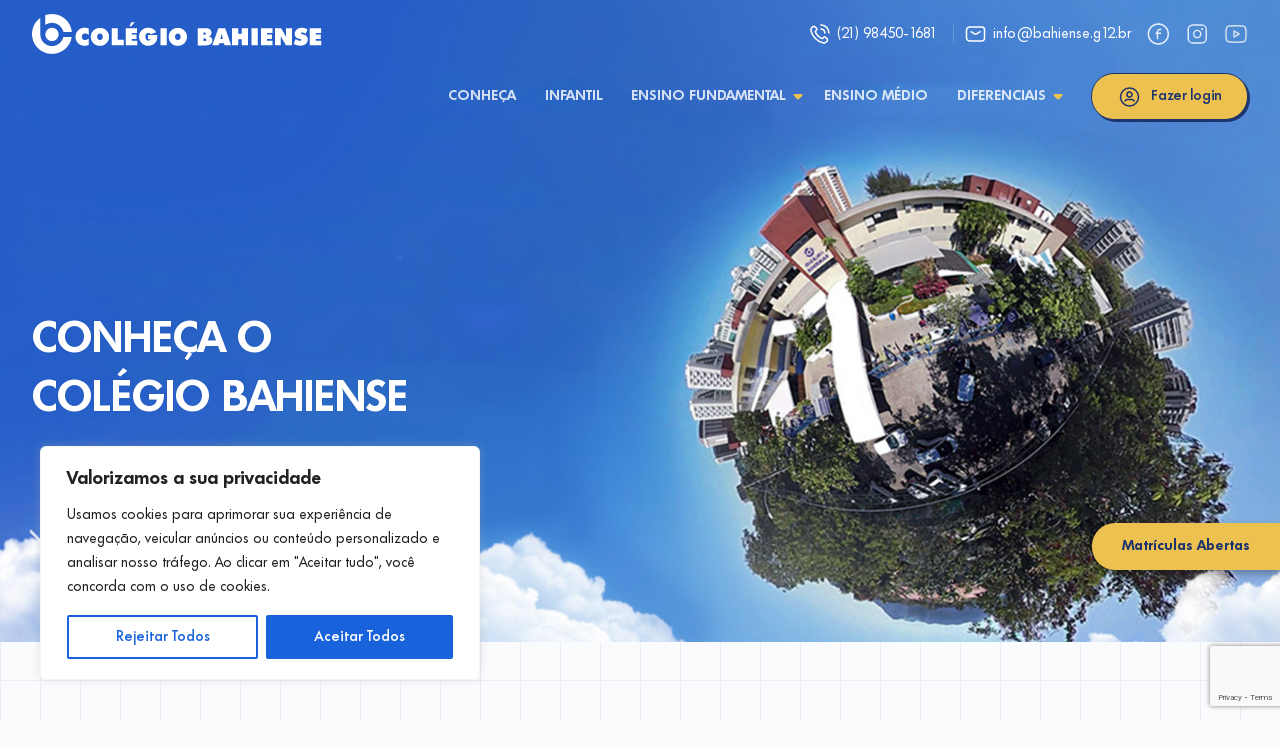

--- FILE ---
content_type: text/html; charset=UTF-8
request_url: https://bahiense.g12.br/conheca/
body_size: 21345
content:
<!DOCTYPE html>
<html lang="pt-BR">

<head>
	<!-- Google Tag Manager -->
	<script>(function(w,d,s,l,i){w[l]=w[l]||[];w[l].push({'gtm.start':
	new Date().getTime(),event:'gtm.js'});var f=d.getElementsByTagName(s)[0],
	j=d.createElement(s),dl=l!='dataLayer'?'&l='+l:'';j.async=true;j.src=
	'https://www.googletagmanager.com/gtm.js?id='+i+dl;f.parentNode.insertBefore(j,f);
	})(window,document,'script','dataLayer','GTM-5DX6B7D');</script>
	<!-- End Google Tag Manager -->
  
    <meta name='robots' content='index, follow, max-image-preview:large, max-snippet:-1, max-video-preview:-1' />

	<!-- This site is optimized with the Yoast SEO plugin v25.4 - https://yoast.com/wordpress/plugins/seo/ -->
	<link rel="canonical" href="https://bahiense.g12.br/conheca/" />
	<meta property="og:locale" content="pt_BR" />
	<meta property="og:type" content="article" />
	<meta property="og:title" content="Conheça - Colégio Bahiense" />
	<meta property="og:url" content="https://bahiense.g12.br/conheca/" />
	<meta property="og:site_name" content="Colégio Bahiense" />
	<meta property="article:modified_time" content="2024-11-18T14:09:53+00:00" />
	<meta name="twitter:card" content="summary_large_image" />
	<script type="application/ld+json" class="yoast-schema-graph">{"@context":"https://schema.org","@graph":[{"@type":"WebPage","@id":"https://bahiense.g12.br/conheca/","url":"https://bahiense.g12.br/conheca/","name":"Conheça - Colégio Bahiense","isPartOf":{"@id":"https://bahiense.g12.br/#website"},"datePublished":"2022-10-25T20:46:06+00:00","dateModified":"2024-11-18T14:09:53+00:00","breadcrumb":{"@id":"https://bahiense.g12.br/conheca/#breadcrumb"},"inLanguage":"pt-BR","potentialAction":[{"@type":"ReadAction","target":["https://bahiense.g12.br/conheca/"]}]},{"@type":"BreadcrumbList","@id":"https://bahiense.g12.br/conheca/#breadcrumb","itemListElement":[{"@type":"ListItem","position":1,"name":"Início","item":"https://bahiense.g12.br/"},{"@type":"ListItem","position":2,"name":"Conheça"}]},{"@type":"WebSite","@id":"https://bahiense.g12.br/#website","url":"https://bahiense.g12.br/","name":"Colégio Bahiense","description":"Site Oficial do Colégio Bahiense - mais de 50 anos de tradição, educando gerações.","potentialAction":[{"@type":"SearchAction","target":{"@type":"EntryPoint","urlTemplate":"https://bahiense.g12.br/?s={search_term_string}"},"query-input":{"@type":"PropertyValueSpecification","valueRequired":true,"valueName":"search_term_string"}}],"inLanguage":"pt-BR"}]}</script>
	<!-- / Yoast SEO plugin. -->


<link rel='dns-prefetch' href='//www.google.com' />
<link rel="alternate" title="oEmbed (JSON)" type="application/json+oembed" href="https://bahiense.g12.br/wp-json/oembed/1.0/embed?url=https%3A%2F%2Fbahiense.g12.br%2Fconheca%2F" />
<link rel="alternate" title="oEmbed (XML)" type="text/xml+oembed" href="https://bahiense.g12.br/wp-json/oembed/1.0/embed?url=https%3A%2F%2Fbahiense.g12.br%2Fconheca%2F&#038;format=xml" />
<style id='wp-img-auto-sizes-contain-inline-css' type='text/css'>
img:is([sizes=auto i],[sizes^="auto," i]){contain-intrinsic-size:3000px 1500px}
/*# sourceURL=wp-img-auto-sizes-contain-inline-css */
</style>
<link rel='stylesheet' id='sbi_styles-css' href='https://bahiense.g12.br/wp-content/plugins/instagram-feed/css/sbi-styles.min.css?ver=6.9.1' type='text/css' media='all' />
<style id='wp-emoji-styles-inline-css' type='text/css'>

	img.wp-smiley, img.emoji {
		display: inline !important;
		border: none !important;
		box-shadow: none !important;
		height: 1em !important;
		width: 1em !important;
		margin: 0 0.07em !important;
		vertical-align: -0.1em !important;
		background: none !important;
		padding: 0 !important;
	}
/*# sourceURL=wp-emoji-styles-inline-css */
</style>
<link rel='stylesheet' id='wp-block-library-css' href='https://bahiense.g12.br/wp-includes/css/dist/block-library/style.min.css?ver=6.9' type='text/css' media='all' />
<style id='global-styles-inline-css' type='text/css'>
:root{--wp--preset--aspect-ratio--square: 1;--wp--preset--aspect-ratio--4-3: 4/3;--wp--preset--aspect-ratio--3-4: 3/4;--wp--preset--aspect-ratio--3-2: 3/2;--wp--preset--aspect-ratio--2-3: 2/3;--wp--preset--aspect-ratio--16-9: 16/9;--wp--preset--aspect-ratio--9-16: 9/16;--wp--preset--color--black: #000000;--wp--preset--color--cyan-bluish-gray: #abb8c3;--wp--preset--color--white: #ffffff;--wp--preset--color--pale-pink: #f78da7;--wp--preset--color--vivid-red: #cf2e2e;--wp--preset--color--luminous-vivid-orange: #ff6900;--wp--preset--color--luminous-vivid-amber: #fcb900;--wp--preset--color--light-green-cyan: #7bdcb5;--wp--preset--color--vivid-green-cyan: #00d084;--wp--preset--color--pale-cyan-blue: #8ed1fc;--wp--preset--color--vivid-cyan-blue: #0693e3;--wp--preset--color--vivid-purple: #9b51e0;--wp--preset--gradient--vivid-cyan-blue-to-vivid-purple: linear-gradient(135deg,rgb(6,147,227) 0%,rgb(155,81,224) 100%);--wp--preset--gradient--light-green-cyan-to-vivid-green-cyan: linear-gradient(135deg,rgb(122,220,180) 0%,rgb(0,208,130) 100%);--wp--preset--gradient--luminous-vivid-amber-to-luminous-vivid-orange: linear-gradient(135deg,rgb(252,185,0) 0%,rgb(255,105,0) 100%);--wp--preset--gradient--luminous-vivid-orange-to-vivid-red: linear-gradient(135deg,rgb(255,105,0) 0%,rgb(207,46,46) 100%);--wp--preset--gradient--very-light-gray-to-cyan-bluish-gray: linear-gradient(135deg,rgb(238,238,238) 0%,rgb(169,184,195) 100%);--wp--preset--gradient--cool-to-warm-spectrum: linear-gradient(135deg,rgb(74,234,220) 0%,rgb(151,120,209) 20%,rgb(207,42,186) 40%,rgb(238,44,130) 60%,rgb(251,105,98) 80%,rgb(254,248,76) 100%);--wp--preset--gradient--blush-light-purple: linear-gradient(135deg,rgb(255,206,236) 0%,rgb(152,150,240) 100%);--wp--preset--gradient--blush-bordeaux: linear-gradient(135deg,rgb(254,205,165) 0%,rgb(254,45,45) 50%,rgb(107,0,62) 100%);--wp--preset--gradient--luminous-dusk: linear-gradient(135deg,rgb(255,203,112) 0%,rgb(199,81,192) 50%,rgb(65,88,208) 100%);--wp--preset--gradient--pale-ocean: linear-gradient(135deg,rgb(255,245,203) 0%,rgb(182,227,212) 50%,rgb(51,167,181) 100%);--wp--preset--gradient--electric-grass: linear-gradient(135deg,rgb(202,248,128) 0%,rgb(113,206,126) 100%);--wp--preset--gradient--midnight: linear-gradient(135deg,rgb(2,3,129) 0%,rgb(40,116,252) 100%);--wp--preset--font-size--small: 13px;--wp--preset--font-size--medium: 20px;--wp--preset--font-size--large: 36px;--wp--preset--font-size--x-large: 42px;--wp--preset--spacing--20: 0.44rem;--wp--preset--spacing--30: 0.67rem;--wp--preset--spacing--40: 1rem;--wp--preset--spacing--50: 1.5rem;--wp--preset--spacing--60: 2.25rem;--wp--preset--spacing--70: 3.38rem;--wp--preset--spacing--80: 5.06rem;--wp--preset--shadow--natural: 6px 6px 9px rgba(0, 0, 0, 0.2);--wp--preset--shadow--deep: 12px 12px 50px rgba(0, 0, 0, 0.4);--wp--preset--shadow--sharp: 6px 6px 0px rgba(0, 0, 0, 0.2);--wp--preset--shadow--outlined: 6px 6px 0px -3px rgb(255, 255, 255), 6px 6px rgb(0, 0, 0);--wp--preset--shadow--crisp: 6px 6px 0px rgb(0, 0, 0);}:where(.is-layout-flex){gap: 0.5em;}:where(.is-layout-grid){gap: 0.5em;}body .is-layout-flex{display: flex;}.is-layout-flex{flex-wrap: wrap;align-items: center;}.is-layout-flex > :is(*, div){margin: 0;}body .is-layout-grid{display: grid;}.is-layout-grid > :is(*, div){margin: 0;}:where(.wp-block-columns.is-layout-flex){gap: 2em;}:where(.wp-block-columns.is-layout-grid){gap: 2em;}:where(.wp-block-post-template.is-layout-flex){gap: 1.25em;}:where(.wp-block-post-template.is-layout-grid){gap: 1.25em;}.has-black-color{color: var(--wp--preset--color--black) !important;}.has-cyan-bluish-gray-color{color: var(--wp--preset--color--cyan-bluish-gray) !important;}.has-white-color{color: var(--wp--preset--color--white) !important;}.has-pale-pink-color{color: var(--wp--preset--color--pale-pink) !important;}.has-vivid-red-color{color: var(--wp--preset--color--vivid-red) !important;}.has-luminous-vivid-orange-color{color: var(--wp--preset--color--luminous-vivid-orange) !important;}.has-luminous-vivid-amber-color{color: var(--wp--preset--color--luminous-vivid-amber) !important;}.has-light-green-cyan-color{color: var(--wp--preset--color--light-green-cyan) !important;}.has-vivid-green-cyan-color{color: var(--wp--preset--color--vivid-green-cyan) !important;}.has-pale-cyan-blue-color{color: var(--wp--preset--color--pale-cyan-blue) !important;}.has-vivid-cyan-blue-color{color: var(--wp--preset--color--vivid-cyan-blue) !important;}.has-vivid-purple-color{color: var(--wp--preset--color--vivid-purple) !important;}.has-black-background-color{background-color: var(--wp--preset--color--black) !important;}.has-cyan-bluish-gray-background-color{background-color: var(--wp--preset--color--cyan-bluish-gray) !important;}.has-white-background-color{background-color: var(--wp--preset--color--white) !important;}.has-pale-pink-background-color{background-color: var(--wp--preset--color--pale-pink) !important;}.has-vivid-red-background-color{background-color: var(--wp--preset--color--vivid-red) !important;}.has-luminous-vivid-orange-background-color{background-color: var(--wp--preset--color--luminous-vivid-orange) !important;}.has-luminous-vivid-amber-background-color{background-color: var(--wp--preset--color--luminous-vivid-amber) !important;}.has-light-green-cyan-background-color{background-color: var(--wp--preset--color--light-green-cyan) !important;}.has-vivid-green-cyan-background-color{background-color: var(--wp--preset--color--vivid-green-cyan) !important;}.has-pale-cyan-blue-background-color{background-color: var(--wp--preset--color--pale-cyan-blue) !important;}.has-vivid-cyan-blue-background-color{background-color: var(--wp--preset--color--vivid-cyan-blue) !important;}.has-vivid-purple-background-color{background-color: var(--wp--preset--color--vivid-purple) !important;}.has-black-border-color{border-color: var(--wp--preset--color--black) !important;}.has-cyan-bluish-gray-border-color{border-color: var(--wp--preset--color--cyan-bluish-gray) !important;}.has-white-border-color{border-color: var(--wp--preset--color--white) !important;}.has-pale-pink-border-color{border-color: var(--wp--preset--color--pale-pink) !important;}.has-vivid-red-border-color{border-color: var(--wp--preset--color--vivid-red) !important;}.has-luminous-vivid-orange-border-color{border-color: var(--wp--preset--color--luminous-vivid-orange) !important;}.has-luminous-vivid-amber-border-color{border-color: var(--wp--preset--color--luminous-vivid-amber) !important;}.has-light-green-cyan-border-color{border-color: var(--wp--preset--color--light-green-cyan) !important;}.has-vivid-green-cyan-border-color{border-color: var(--wp--preset--color--vivid-green-cyan) !important;}.has-pale-cyan-blue-border-color{border-color: var(--wp--preset--color--pale-cyan-blue) !important;}.has-vivid-cyan-blue-border-color{border-color: var(--wp--preset--color--vivid-cyan-blue) !important;}.has-vivid-purple-border-color{border-color: var(--wp--preset--color--vivid-purple) !important;}.has-vivid-cyan-blue-to-vivid-purple-gradient-background{background: var(--wp--preset--gradient--vivid-cyan-blue-to-vivid-purple) !important;}.has-light-green-cyan-to-vivid-green-cyan-gradient-background{background: var(--wp--preset--gradient--light-green-cyan-to-vivid-green-cyan) !important;}.has-luminous-vivid-amber-to-luminous-vivid-orange-gradient-background{background: var(--wp--preset--gradient--luminous-vivid-amber-to-luminous-vivid-orange) !important;}.has-luminous-vivid-orange-to-vivid-red-gradient-background{background: var(--wp--preset--gradient--luminous-vivid-orange-to-vivid-red) !important;}.has-very-light-gray-to-cyan-bluish-gray-gradient-background{background: var(--wp--preset--gradient--very-light-gray-to-cyan-bluish-gray) !important;}.has-cool-to-warm-spectrum-gradient-background{background: var(--wp--preset--gradient--cool-to-warm-spectrum) !important;}.has-blush-light-purple-gradient-background{background: var(--wp--preset--gradient--blush-light-purple) !important;}.has-blush-bordeaux-gradient-background{background: var(--wp--preset--gradient--blush-bordeaux) !important;}.has-luminous-dusk-gradient-background{background: var(--wp--preset--gradient--luminous-dusk) !important;}.has-pale-ocean-gradient-background{background: var(--wp--preset--gradient--pale-ocean) !important;}.has-electric-grass-gradient-background{background: var(--wp--preset--gradient--electric-grass) !important;}.has-midnight-gradient-background{background: var(--wp--preset--gradient--midnight) !important;}.has-small-font-size{font-size: var(--wp--preset--font-size--small) !important;}.has-medium-font-size{font-size: var(--wp--preset--font-size--medium) !important;}.has-large-font-size{font-size: var(--wp--preset--font-size--large) !important;}.has-x-large-font-size{font-size: var(--wp--preset--font-size--x-large) !important;}
/*# sourceURL=global-styles-inline-css */
</style>

<style id='classic-theme-styles-inline-css' type='text/css'>
/*! This file is auto-generated */
.wp-block-button__link{color:#fff;background-color:#32373c;border-radius:9999px;box-shadow:none;text-decoration:none;padding:calc(.667em + 2px) calc(1.333em + 2px);font-size:1.125em}.wp-block-file__button{background:#32373c;color:#fff;text-decoration:none}
/*# sourceURL=/wp-includes/css/classic-themes.min.css */
</style>
<link rel='stylesheet' id='contact-form-7-css' href='https://bahiense.g12.br/wp-content/plugins/contact-form-7/includes/css/styles.css?ver=5.6.4' type='text/css' media='all' />
<script type="text/javascript" id="cookie-law-info-js-extra">
/* <![CDATA[ */
var _ckyConfig = {"_ipData":[],"_assetsURL":"https://bahiense.g12.br/wp-content/plugins/cookie-law-info/lite/frontend/images/","_publicURL":"https://bahiense.g12.br","_expiry":"365","_categories":[{"name":"Necessary","slug":"necessary","isNecessary":true,"ccpaDoNotSell":true,"cookies":[],"active":true,"defaultConsent":{"gdpr":true,"ccpa":true}},{"name":"Functional","slug":"functional","isNecessary":false,"ccpaDoNotSell":true,"cookies":[],"active":true,"defaultConsent":{"gdpr":false,"ccpa":false}},{"name":"Analytics","slug":"analytics","isNecessary":false,"ccpaDoNotSell":true,"cookies":[],"active":true,"defaultConsent":{"gdpr":false,"ccpa":false}},{"name":"Performance","slug":"performance","isNecessary":false,"ccpaDoNotSell":true,"cookies":[],"active":true,"defaultConsent":{"gdpr":false,"ccpa":false}},{"name":"Advertisement","slug":"advertisement","isNecessary":false,"ccpaDoNotSell":true,"cookies":[],"active":true,"defaultConsent":{"gdpr":false,"ccpa":false}}],"_activeLaw":"gdpr","_rootDomain":"","_block":"1","_showBanner":"1","_bannerConfig":{"settings":{"type":"box","preferenceCenterType":"popup","position":"bottom-left","applicableLaw":"gdpr"},"behaviours":{"reloadBannerOnAccept":false,"loadAnalyticsByDefault":false,"animations":{"onLoad":"animate","onHide":"sticky"}},"config":{"revisitConsent":{"status":true,"tag":"revisit-consent","position":"bottom-left","meta":{"url":"#"},"styles":{"background-color":"#0056A7"},"elements":{"title":{"type":"text","tag":"revisit-consent-title","status":true,"styles":{"color":"#0056a7"}}}},"preferenceCenter":{"toggle":{"status":true,"tag":"detail-category-toggle","type":"toggle","states":{"active":{"styles":{"background-color":"#1863DC"}},"inactive":{"styles":{"background-color":"#D0D5D2"}}}}},"categoryPreview":{"status":false,"toggle":{"status":true,"tag":"detail-category-preview-toggle","type":"toggle","states":{"active":{"styles":{"background-color":"#1863DC"}},"inactive":{"styles":{"background-color":"#D0D5D2"}}}}},"videoPlaceholder":{"status":true,"styles":{"background-color":"#000000","border-color":"#000000","color":"#ffffff"}},"readMore":{"status":false,"tag":"readmore-button","type":"link","meta":{"noFollow":true,"newTab":true},"styles":{"color":"#1863DC","background-color":"transparent","border-color":"transparent"}},"auditTable":{"status":true},"optOption":{"status":true,"toggle":{"status":true,"tag":"optout-option-toggle","type":"toggle","states":{"active":{"styles":{"background-color":"#1863dc"}},"inactive":{"styles":{"background-color":"#FFFFFF"}}}}}}},"_version":"3.2.4","_logConsent":"1","_tags":[{"tag":"accept-button","styles":{"color":"#FFFFFF","background-color":"#1863DC","border-color":"#1863DC"}},{"tag":"reject-button","styles":{"color":"#1863DC","background-color":"transparent","border-color":"#1863DC"}},{"tag":"settings-button","styles":{"color":"#1863DC","background-color":"transparent","border-color":"#1863DC"}},{"tag":"readmore-button","styles":{"color":"#1863DC","background-color":"transparent","border-color":"transparent"}},{"tag":"donotsell-button","styles":{"color":"#1863DC","background-color":"transparent","border-color":"transparent"}},{"tag":"accept-button","styles":{"color":"#FFFFFF","background-color":"#1863DC","border-color":"#1863DC"}},{"tag":"revisit-consent","styles":{"background-color":"#0056A7"}}],"_shortCodes":[{"key":"cky_readmore","content":"\u003Ca href=\"#\" class=\"cky-policy\" aria-label=\"Pol\u00edtica de Cookies\" target=\"_blank\" rel=\"noopener\" data-cky-tag=\"readmore-button\"\u003EPol\u00edtica de Cookies\u003C/a\u003E","tag":"readmore-button","status":false,"attributes":{"rel":"nofollow","target":"_blank"}},{"key":"cky_show_desc","content":"\u003Cbutton class=\"cky-show-desc-btn\" data-cky-tag=\"show-desc-button\" aria-label=\"Show more\"\u003EShow more\u003C/button\u003E","tag":"show-desc-button","status":true,"attributes":[]},{"key":"cky_hide_desc","content":"\u003Cbutton class=\"cky-show-desc-btn\" data-cky-tag=\"hide-desc-button\" aria-label=\"Show less\"\u003EShow less\u003C/button\u003E","tag":"hide-desc-button","status":true,"attributes":[]},{"key":"cky_category_toggle_label","content":"[cky_{{status}}_category_label] [cky_preference_{{category_slug}}_title]","tag":"","status":true,"attributes":[]},{"key":"cky_enable_category_label","content":"Enable","tag":"","status":true,"attributes":[]},{"key":"cky_disable_category_label","content":"Disable","tag":"","status":true,"attributes":[]},{"key":"cky_video_placeholder","content":"\u003Cdiv class=\"video-placeholder-normal\" data-cky-tag=\"video-placeholder\" id=\"[UNIQUEID]\"\u003E\u003Cp class=\"video-placeholder-text-normal\" data-cky-tag=\"placeholder-title\"\u003EPlease accept cookies to access this content\u003C/p\u003E\u003C/div\u003E","tag":"","status":true,"attributes":[]},{"key":"cky_enable_optout_label","content":"Enable","tag":"","status":true,"attributes":[]},{"key":"cky_disable_optout_label","content":"Disable","tag":"","status":true,"attributes":[]},{"key":"cky_optout_toggle_label","content":"[cky_{{status}}_optout_label] [cky_optout_option_title]","tag":"","status":true,"attributes":[]},{"key":"cky_optout_option_title","content":"Do Not Sell My Personal Information","tag":"","status":true,"attributes":[]},{"key":"cky_optout_close_label","content":"Close","tag":"","status":true,"attributes":[]}],"_rtl":"","_providersToBlock":[]};
var _ckyStyles = {"css":".cky-overlay{background: #000000; opacity: 0.4; position: fixed; top: 0; left: 0; width: 100%; height: 100%; z-index: 99999999;}.cky-hide{display: none;}.cky-btn-revisit-wrapper{display: flex; align-items: center; justify-content: center; background: #0056a7; width: 45px; height: 45px; border-radius: 50%; position: fixed; z-index: 999999; cursor: pointer;}.cky-revisit-bottom-left{bottom: 15px; left: 15px;}.cky-revisit-bottom-right{bottom: 15px; right: 15px;}.cky-btn-revisit-wrapper .cky-btn-revisit{display: flex; align-items: center; justify-content: center; background: none; border: none; cursor: pointer; position: relative; margin: 0; padding: 0;}.cky-btn-revisit-wrapper .cky-btn-revisit img{max-width: fit-content; margin: 0; height: 30px; width: 30px;}.cky-revisit-bottom-left:hover::before{content: attr(data-tooltip); position: absolute; background: #4e4b66; color: #ffffff; left: calc(100% + 7px); font-size: 12px; line-height: 16px; width: max-content; padding: 4px 8px; border-radius: 4px;}.cky-revisit-bottom-left:hover::after{position: absolute; content: \"\"; border: 5px solid transparent; left: calc(100% + 2px); border-left-width: 0; border-right-color: #4e4b66;}.cky-revisit-bottom-right:hover::before{content: attr(data-tooltip); position: absolute; background: #4e4b66; color: #ffffff; right: calc(100% + 7px); font-size: 12px; line-height: 16px; width: max-content; padding: 4px 8px; border-radius: 4px;}.cky-revisit-bottom-right:hover::after{position: absolute; content: \"\"; border: 5px solid transparent; right: calc(100% + 2px); border-right-width: 0; border-left-color: #4e4b66;}.cky-revisit-hide{display: none;}.cky-consent-container{position: fixed; width: 440px; box-sizing: border-box; z-index: 9999999; border-radius: 6px;}.cky-consent-container .cky-consent-bar{background: #ffffff; border: 1px solid; padding: 20px 26px; box-shadow: 0 -1px 10px 0 #acabab4d; border-radius: 6px;}.cky-box-bottom-left{bottom: 40px; left: 40px;}.cky-box-bottom-right{bottom: 40px; right: 40px;}.cky-box-top-left{top: 40px; left: 40px;}.cky-box-top-right{top: 40px; right: 40px;}.cky-custom-brand-logo-wrapper .cky-custom-brand-logo{width: 100px; height: auto; margin: 0 0 12px 0;}.cky-notice .cky-title{color: #212121; font-weight: 700; font-size: 18px; line-height: 24px; margin: 0 0 12px 0;}.cky-notice-des *,.cky-preference-content-wrapper *,.cky-accordion-header-des *,.cky-gpc-wrapper .cky-gpc-desc *{font-size: 14px;}.cky-notice-des{color: #212121; font-size: 14px; line-height: 24px; font-weight: 400;}.cky-notice-des img{height: 25px; width: 25px;}.cky-consent-bar .cky-notice-des p,.cky-gpc-wrapper .cky-gpc-desc p,.cky-preference-body-wrapper .cky-preference-content-wrapper p,.cky-accordion-header-wrapper .cky-accordion-header-des p,.cky-cookie-des-table li div:last-child p{color: inherit; margin-top: 0; overflow-wrap: break-word;}.cky-notice-des P:last-child,.cky-preference-content-wrapper p:last-child,.cky-cookie-des-table li div:last-child p:last-child,.cky-gpc-wrapper .cky-gpc-desc p:last-child{margin-bottom: 0;}.cky-notice-des a.cky-policy,.cky-notice-des button.cky-policy{font-size: 14px; color: #1863dc; white-space: nowrap; cursor: pointer; background: transparent; border: 1px solid; text-decoration: underline;}.cky-notice-des button.cky-policy{padding: 0;}.cky-notice-des a.cky-policy:focus-visible,.cky-notice-des button.cky-policy:focus-visible,.cky-preference-content-wrapper .cky-show-desc-btn:focus-visible,.cky-accordion-header .cky-accordion-btn:focus-visible,.cky-preference-header .cky-btn-close:focus-visible,.cky-switch input[type=\"checkbox\"]:focus-visible,.cky-footer-wrapper a:focus-visible,.cky-btn:focus-visible{outline: 2px solid #1863dc; outline-offset: 2px;}.cky-btn:focus:not(:focus-visible),.cky-accordion-header .cky-accordion-btn:focus:not(:focus-visible),.cky-preference-content-wrapper .cky-show-desc-btn:focus:not(:focus-visible),.cky-btn-revisit-wrapper .cky-btn-revisit:focus:not(:focus-visible),.cky-preference-header .cky-btn-close:focus:not(:focus-visible),.cky-consent-bar .cky-banner-btn-close:focus:not(:focus-visible){outline: 0;}button.cky-show-desc-btn:not(:hover):not(:active){color: #1863dc; background: transparent;}button.cky-accordion-btn:not(:hover):not(:active),button.cky-banner-btn-close:not(:hover):not(:active),button.cky-btn-revisit:not(:hover):not(:active),button.cky-btn-close:not(:hover):not(:active){background: transparent;}.cky-consent-bar button:hover,.cky-modal.cky-modal-open button:hover,.cky-consent-bar button:focus,.cky-modal.cky-modal-open button:focus{text-decoration: none;}.cky-notice-btn-wrapper{display: flex; justify-content: flex-start; align-items: center; flex-wrap: wrap; margin-top: 16px;}.cky-notice-btn-wrapper .cky-btn{text-shadow: none; box-shadow: none;}.cky-btn{flex: auto; max-width: 100%; font-size: 14px; font-family: inherit; line-height: 24px; padding: 8px; font-weight: 500; margin: 0 8px 0 0; border-radius: 2px; cursor: pointer; text-align: center; text-transform: none; min-height: 0;}.cky-btn:hover{opacity: 0.8;}.cky-btn-customize{color: #1863dc; background: transparent; border: 2px solid #1863dc;}.cky-btn-reject{color: #1863dc; background: transparent; border: 2px solid #1863dc;}.cky-btn-accept{background: #1863dc; color: #ffffff; border: 2px solid #1863dc;}.cky-btn:last-child{margin-right: 0;}@media (max-width: 576px){.cky-box-bottom-left{bottom: 0; left: 0;}.cky-box-bottom-right{bottom: 0; right: 0;}.cky-box-top-left{top: 0; left: 0;}.cky-box-top-right{top: 0; right: 0;}}@media (max-width: 440px){.cky-box-bottom-left, .cky-box-bottom-right, .cky-box-top-left, .cky-box-top-right{width: 100%; max-width: 100%;}.cky-consent-container .cky-consent-bar{padding: 20px 0;}.cky-custom-brand-logo-wrapper, .cky-notice .cky-title, .cky-notice-des, .cky-notice-btn-wrapper{padding: 0 24px;}.cky-notice-des{max-height: 40vh; overflow-y: scroll;}.cky-notice-btn-wrapper{flex-direction: column; margin-top: 0;}.cky-btn{width: 100%; margin: 10px 0 0 0;}.cky-notice-btn-wrapper .cky-btn-customize{order: 2;}.cky-notice-btn-wrapper .cky-btn-reject{order: 3;}.cky-notice-btn-wrapper .cky-btn-accept{order: 1; margin-top: 16px;}}@media (max-width: 352px){.cky-notice .cky-title{font-size: 16px;}.cky-notice-des *{font-size: 12px;}.cky-notice-des, .cky-btn{font-size: 12px;}}.cky-modal.cky-modal-open{display: flex; visibility: visible; -webkit-transform: translate(-50%, -50%); -moz-transform: translate(-50%, -50%); -ms-transform: translate(-50%, -50%); -o-transform: translate(-50%, -50%); transform: translate(-50%, -50%); top: 50%; left: 50%; transition: all 1s ease;}.cky-modal{box-shadow: 0 32px 68px rgba(0, 0, 0, 0.3); margin: 0 auto; position: fixed; max-width: 100%; background: #ffffff; top: 50%; box-sizing: border-box; border-radius: 6px; z-index: 999999999; color: #212121; -webkit-transform: translate(-50%, 100%); -moz-transform: translate(-50%, 100%); -ms-transform: translate(-50%, 100%); -o-transform: translate(-50%, 100%); transform: translate(-50%, 100%); visibility: hidden; transition: all 0s ease;}.cky-preference-center{max-height: 79vh; overflow: hidden; width: 845px; overflow: hidden; flex: 1 1 0; display: flex; flex-direction: column; border-radius: 6px;}.cky-preference-header{display: flex; align-items: center; justify-content: space-between; padding: 22px 24px; border-bottom: 1px solid;}.cky-preference-header .cky-preference-title{font-size: 18px; font-weight: 700; line-height: 24px;}.cky-preference-header .cky-btn-close{margin: 0; cursor: pointer; vertical-align: middle; padding: 0; background: none; border: none; width: auto; height: auto; min-height: 0; line-height: 0; text-shadow: none; box-shadow: none;}.cky-preference-header .cky-btn-close img{margin: 0; height: 10px; width: 10px;}.cky-preference-body-wrapper{padding: 0 24px; flex: 1; overflow: auto; box-sizing: border-box;}.cky-preference-content-wrapper,.cky-gpc-wrapper .cky-gpc-desc{font-size: 14px; line-height: 24px; font-weight: 400; padding: 12px 0;}.cky-preference-content-wrapper{border-bottom: 1px solid;}.cky-preference-content-wrapper img{height: 25px; width: 25px;}.cky-preference-content-wrapper .cky-show-desc-btn{font-size: 14px; font-family: inherit; color: #1863dc; text-decoration: none; line-height: 24px; padding: 0; margin: 0; white-space: nowrap; cursor: pointer; background: transparent; border-color: transparent; text-transform: none; min-height: 0; text-shadow: none; box-shadow: none;}.cky-accordion-wrapper{margin-bottom: 10px;}.cky-accordion{border-bottom: 1px solid;}.cky-accordion:last-child{border-bottom: none;}.cky-accordion .cky-accordion-item{display: flex; margin-top: 10px;}.cky-accordion .cky-accordion-body{display: none;}.cky-accordion.cky-accordion-active .cky-accordion-body{display: block; padding: 0 22px; margin-bottom: 16px;}.cky-accordion-header-wrapper{cursor: pointer; width: 100%;}.cky-accordion-item .cky-accordion-header{display: flex; justify-content: space-between; align-items: center;}.cky-accordion-header .cky-accordion-btn{font-size: 16px; font-family: inherit; color: #212121; line-height: 24px; background: none; border: none; font-weight: 700; padding: 0; margin: 0; cursor: pointer; text-transform: none; min-height: 0; text-shadow: none; box-shadow: none;}.cky-accordion-header .cky-always-active{color: #008000; font-weight: 600; line-height: 24px; font-size: 14px;}.cky-accordion-header-des{font-size: 14px; line-height: 24px; margin: 10px 0 16px 0;}.cky-accordion-chevron{margin-right: 22px; position: relative; cursor: pointer;}.cky-accordion-chevron-hide{display: none;}.cky-accordion .cky-accordion-chevron i::before{content: \"\"; position: absolute; border-right: 1.4px solid; border-bottom: 1.4px solid; border-color: inherit; height: 6px; width: 6px; -webkit-transform: rotate(-45deg); -moz-transform: rotate(-45deg); -ms-transform: rotate(-45deg); -o-transform: rotate(-45deg); transform: rotate(-45deg); transition: all 0.2s ease-in-out; top: 8px;}.cky-accordion.cky-accordion-active .cky-accordion-chevron i::before{-webkit-transform: rotate(45deg); -moz-transform: rotate(45deg); -ms-transform: rotate(45deg); -o-transform: rotate(45deg); transform: rotate(45deg);}.cky-audit-table{background: #f4f4f4; border-radius: 6px;}.cky-audit-table .cky-empty-cookies-text{color: inherit; font-size: 12px; line-height: 24px; margin: 0; padding: 10px;}.cky-audit-table .cky-cookie-des-table{font-size: 12px; line-height: 24px; font-weight: normal; padding: 15px 10px; border-bottom: 1px solid; border-bottom-color: inherit; margin: 0;}.cky-audit-table .cky-cookie-des-table:last-child{border-bottom: none;}.cky-audit-table .cky-cookie-des-table li{list-style-type: none; display: flex; padding: 3px 0;}.cky-audit-table .cky-cookie-des-table li:first-child{padding-top: 0;}.cky-cookie-des-table li div:first-child{width: 100px; font-weight: 600; word-break: break-word; word-wrap: break-word;}.cky-cookie-des-table li div:last-child{flex: 1; word-break: break-word; word-wrap: break-word; margin-left: 8px;}.cky-footer-shadow{display: block; width: 100%; height: 40px; background: linear-gradient(180deg, rgba(255, 255, 255, 0) 0%, #ffffff 100%); position: absolute; bottom: calc(100% - 1px);}.cky-footer-wrapper{position: relative;}.cky-prefrence-btn-wrapper{display: flex; flex-wrap: wrap; align-items: center; justify-content: center; padding: 22px 24px; border-top: 1px solid;}.cky-prefrence-btn-wrapper .cky-btn{flex: auto; max-width: 100%; text-shadow: none; box-shadow: none;}.cky-btn-preferences{color: #1863dc; background: transparent; border: 2px solid #1863dc;}.cky-preference-header,.cky-preference-body-wrapper,.cky-preference-content-wrapper,.cky-accordion-wrapper,.cky-accordion,.cky-accordion-wrapper,.cky-footer-wrapper,.cky-prefrence-btn-wrapper{border-color: inherit;}@media (max-width: 845px){.cky-modal{max-width: calc(100% - 16px);}}@media (max-width: 576px){.cky-modal{max-width: 100%;}.cky-preference-center{max-height: 100vh;}.cky-prefrence-btn-wrapper{flex-direction: column;}.cky-accordion.cky-accordion-active .cky-accordion-body{padding-right: 0;}.cky-prefrence-btn-wrapper .cky-btn{width: 100%; margin: 10px 0 0 0;}.cky-prefrence-btn-wrapper .cky-btn-reject{order: 3;}.cky-prefrence-btn-wrapper .cky-btn-accept{order: 1; margin-top: 0;}.cky-prefrence-btn-wrapper .cky-btn-preferences{order: 2;}}@media (max-width: 425px){.cky-accordion-chevron{margin-right: 15px;}.cky-notice-btn-wrapper{margin-top: 0;}.cky-accordion.cky-accordion-active .cky-accordion-body{padding: 0 15px;}}@media (max-width: 352px){.cky-preference-header .cky-preference-title{font-size: 16px;}.cky-preference-header{padding: 16px 24px;}.cky-preference-content-wrapper *, .cky-accordion-header-des *{font-size: 12px;}.cky-preference-content-wrapper, .cky-preference-content-wrapper .cky-show-more, .cky-accordion-header .cky-always-active, .cky-accordion-header-des, .cky-preference-content-wrapper .cky-show-desc-btn, .cky-notice-des a.cky-policy{font-size: 12px;}.cky-accordion-header .cky-accordion-btn{font-size: 14px;}}.cky-switch{display: flex;}.cky-switch input[type=\"checkbox\"]{position: relative; width: 44px; height: 24px; margin: 0; background: #d0d5d2; -webkit-appearance: none; border-radius: 50px; cursor: pointer; outline: 0; border: none; top: 0;}.cky-switch input[type=\"checkbox\"]:checked{background: #1863dc;}.cky-switch input[type=\"checkbox\"]:before{position: absolute; content: \"\"; height: 20px; width: 20px; left: 2px; bottom: 2px; border-radius: 50%; background-color: white; -webkit-transition: 0.4s; transition: 0.4s; margin: 0;}.cky-switch input[type=\"checkbox\"]:after{display: none;}.cky-switch input[type=\"checkbox\"]:checked:before{-webkit-transform: translateX(20px); -ms-transform: translateX(20px); transform: translateX(20px);}@media (max-width: 425px){.cky-switch input[type=\"checkbox\"]{width: 38px; height: 21px;}.cky-switch input[type=\"checkbox\"]:before{height: 17px; width: 17px;}.cky-switch input[type=\"checkbox\"]:checked:before{-webkit-transform: translateX(17px); -ms-transform: translateX(17px); transform: translateX(17px);}}.cky-consent-bar .cky-banner-btn-close{position: absolute; right: 9px; top: 5px; background: none; border: none; cursor: pointer; padding: 0; margin: 0; min-height: 0; line-height: 0; height: auto; width: auto; text-shadow: none; box-shadow: none;}.cky-consent-bar .cky-banner-btn-close img{height: 9px; width: 9px; margin: 0;}.cky-notice-group{font-size: 14px; line-height: 24px; font-weight: 400; color: #212121;}.cky-notice-btn-wrapper .cky-btn-do-not-sell{font-size: 14px; line-height: 24px; padding: 6px 0; margin: 0; font-weight: 500; background: none; border-radius: 2px; border: none; cursor: pointer; text-align: left; color: #1863dc; background: transparent; border-color: transparent; box-shadow: none; text-shadow: none;}.cky-consent-bar .cky-banner-btn-close:focus-visible,.cky-notice-btn-wrapper .cky-btn-do-not-sell:focus-visible,.cky-opt-out-btn-wrapper .cky-btn:focus-visible,.cky-opt-out-checkbox-wrapper input[type=\"checkbox\"].cky-opt-out-checkbox:focus-visible{outline: 2px solid #1863dc; outline-offset: 2px;}@media (max-width: 440px){.cky-consent-container{width: 100%;}}@media (max-width: 352px){.cky-notice-des a.cky-policy, .cky-notice-btn-wrapper .cky-btn-do-not-sell{font-size: 12px;}}.cky-opt-out-wrapper{padding: 12px 0;}.cky-opt-out-wrapper .cky-opt-out-checkbox-wrapper{display: flex; align-items: center;}.cky-opt-out-checkbox-wrapper .cky-opt-out-checkbox-label{font-size: 16px; font-weight: 700; line-height: 24px; margin: 0 0 0 12px; cursor: pointer;}.cky-opt-out-checkbox-wrapper input[type=\"checkbox\"].cky-opt-out-checkbox{background-color: #ffffff; border: 1px solid black; width: 20px; height: 18.5px; margin: 0; -webkit-appearance: none; position: relative; display: flex; align-items: center; justify-content: center; border-radius: 2px; cursor: pointer;}.cky-opt-out-checkbox-wrapper input[type=\"checkbox\"].cky-opt-out-checkbox:checked{background-color: #1863dc; border: none;}.cky-opt-out-checkbox-wrapper input[type=\"checkbox\"].cky-opt-out-checkbox:checked::after{left: 6px; bottom: 4px; width: 7px; height: 13px; border: solid #ffffff; border-width: 0 3px 3px 0; border-radius: 2px; -webkit-transform: rotate(45deg); -ms-transform: rotate(45deg); transform: rotate(45deg); content: \"\"; position: absolute; box-sizing: border-box;}.cky-opt-out-checkbox-wrapper.cky-disabled .cky-opt-out-checkbox-label,.cky-opt-out-checkbox-wrapper.cky-disabled input[type=\"checkbox\"].cky-opt-out-checkbox{cursor: no-drop;}.cky-gpc-wrapper{margin: 0 0 0 32px;}.cky-footer-wrapper .cky-opt-out-btn-wrapper{display: flex; flex-wrap: wrap; align-items: center; justify-content: center; padding: 22px 24px;}.cky-opt-out-btn-wrapper .cky-btn{flex: auto; max-width: 100%; text-shadow: none; box-shadow: none;}.cky-opt-out-btn-wrapper .cky-btn-cancel{border: 1px solid #dedfe0; background: transparent; color: #858585;}.cky-opt-out-btn-wrapper .cky-btn-confirm{background: #1863dc; color: #ffffff; border: 1px solid #1863dc;}@media (max-width: 352px){.cky-opt-out-checkbox-wrapper .cky-opt-out-checkbox-label{font-size: 14px;}.cky-gpc-wrapper .cky-gpc-desc, .cky-gpc-wrapper .cky-gpc-desc *{font-size: 12px;}.cky-opt-out-checkbox-wrapper input[type=\"checkbox\"].cky-opt-out-checkbox{width: 16px; height: 16px;}.cky-opt-out-checkbox-wrapper input[type=\"checkbox\"].cky-opt-out-checkbox:checked::after{left: 5px; bottom: 4px; width: 3px; height: 9px;}.cky-gpc-wrapper{margin: 0 0 0 28px;}}.video-placeholder-youtube{background-size: 100% 100%; background-position: center; background-repeat: no-repeat; background-color: #b2b0b059; position: relative; display: flex; align-items: center; justify-content: center; max-width: 100%;}.video-placeholder-text-youtube{text-align: center; align-items: center; padding: 10px 16px; background-color: #000000cc; color: #ffffff; border: 1px solid; border-radius: 2px; cursor: pointer;}.video-placeholder-normal{background-image: url(\"/wp-content/plugins/cookie-law-info/lite/frontend/images/placeholder.svg\"); background-size: 80px; background-position: center; background-repeat: no-repeat; background-color: #b2b0b059; position: relative; display: flex; align-items: flex-end; justify-content: center; max-width: 100%;}.video-placeholder-text-normal{align-items: center; padding: 10px 16px; text-align: center; border: 1px solid; border-radius: 2px; cursor: pointer;}.cky-rtl{direction: rtl; text-align: right;}.cky-rtl .cky-banner-btn-close{left: 9px; right: auto;}.cky-rtl .cky-notice-btn-wrapper .cky-btn:last-child{margin-right: 8px;}.cky-rtl .cky-notice-btn-wrapper .cky-btn:first-child{margin-right: 0;}.cky-rtl .cky-notice-btn-wrapper{margin-left: 0; margin-right: 15px;}.cky-rtl .cky-prefrence-btn-wrapper .cky-btn{margin-right: 8px;}.cky-rtl .cky-prefrence-btn-wrapper .cky-btn:first-child{margin-right: 0;}.cky-rtl .cky-accordion .cky-accordion-chevron i::before{border: none; border-left: 1.4px solid; border-top: 1.4px solid; left: 12px;}.cky-rtl .cky-accordion.cky-accordion-active .cky-accordion-chevron i::before{-webkit-transform: rotate(-135deg); -moz-transform: rotate(-135deg); -ms-transform: rotate(-135deg); -o-transform: rotate(-135deg); transform: rotate(-135deg);}@media (max-width: 768px){.cky-rtl .cky-notice-btn-wrapper{margin-right: 0;}}@media (max-width: 576px){.cky-rtl .cky-notice-btn-wrapper .cky-btn:last-child{margin-right: 0;}.cky-rtl .cky-prefrence-btn-wrapper .cky-btn{margin-right: 0;}.cky-rtl .cky-accordion.cky-accordion-active .cky-accordion-body{padding: 0 22px 0 0;}}@media (max-width: 425px){.cky-rtl .cky-accordion.cky-accordion-active .cky-accordion-body{padding: 0 15px 0 0;}}.cky-rtl .cky-opt-out-btn-wrapper .cky-btn{margin-right: 12px;}.cky-rtl .cky-opt-out-btn-wrapper .cky-btn:first-child{margin-right: 0;}.cky-rtl .cky-opt-out-checkbox-wrapper .cky-opt-out-checkbox-label{margin: 0 12px 0 0;}"};
//# sourceURL=cookie-law-info-js-extra
/* ]]> */
</script>
<script type="text/javascript" src="https://bahiense.g12.br/wp-content/plugins/cookie-law-info/lite/frontend/js/script.min.js?ver=3.2.4" id="cookie-law-info-js"></script>
<link rel="https://api.w.org/" href="https://bahiense.g12.br/wp-json/" /><link rel="alternate" title="JSON" type="application/json" href="https://bahiense.g12.br/wp-json/wp/v2/pages/30" /><link rel="EditURI" type="application/rsd+xml" title="RSD" href="https://bahiense.g12.br/xmlrpc.php?rsd" />
<meta name="generator" content="WordPress 6.9" />
<link rel='shortlink' href='https://bahiense.g12.br/?p=30' />
<style id="cky-style-inline">[data-cky-tag]{visibility:hidden;}</style>		<script>
			document.documentElement.className = document.documentElement.className.replace( 'no-js', 'js' );
		</script>
				<style>
			.no-js img.lazyload { display: none; }
			figure.wp-block-image img.lazyloading { min-width: 150px; }
							.lazyload, .lazyloading { opacity: 0; }
				.lazyloaded {
					opacity: 1;
					transition: opacity 400ms;
					transition-delay: 0ms;
				}
					</style>
		<meta name="generator" content="Elementor 3.27.6; features: e_font_icon_svg, additional_custom_breakpoints, e_element_cache; settings: css_print_method-external, google_font-enabled, font_display-swap">
			<style>
				.e-con.e-parent:nth-of-type(n+4):not(.e-lazyloaded):not(.e-no-lazyload),
				.e-con.e-parent:nth-of-type(n+4):not(.e-lazyloaded):not(.e-no-lazyload) * {
					background-image: none !important;
				}
				@media screen and (max-height: 1024px) {
					.e-con.e-parent:nth-of-type(n+3):not(.e-lazyloaded):not(.e-no-lazyload),
					.e-con.e-parent:nth-of-type(n+3):not(.e-lazyloaded):not(.e-no-lazyload) * {
						background-image: none !important;
					}
				}
				@media screen and (max-height: 640px) {
					.e-con.e-parent:nth-of-type(n+2):not(.e-lazyloaded):not(.e-no-lazyload),
					.e-con.e-parent:nth-of-type(n+2):not(.e-lazyloaded):not(.e-no-lazyload) * {
						background-image: none !important;
					}
				}
			</style>
			<link rel="icon" href="https://bahiense.g12.br/wp-content/uploads/2022/10/AnyConv.com__favicon.png" sizes="32x32" />
<link rel="icon" href="https://bahiense.g12.br/wp-content/uploads/2022/10/AnyConv.com__favicon.png" sizes="192x192" />
<link rel="apple-touch-icon" href="https://bahiense.g12.br/wp-content/uploads/2022/10/AnyConv.com__favicon.png" />
<meta name="msapplication-TileImage" content="https://bahiense.g12.br/wp-content/uploads/2022/10/AnyConv.com__favicon.png" />
		<style type="text/css" id="wp-custom-css">
			.wpcf7-not-valid-tip{
	font-size: 13px;
}

.wpcf7-response-output{
	
	display: none;
}

.swiper-button-lock{
	display: none !important;
}

#banner-principal .banner-content{
	visibility: hidden;
	 will-change: background;
}
.banner-ebook{
	font-size:2.5em !important
}
.rdstation-popup-position-bottom_right {
    z-index: 999999 !important;
}

.banner-efolder img {
    width: 100%;
}		</style>
		
    <!-- swipe -->
    <link rel="stylesheet" href="https://cdn.jsdelivr.net/npm/swiper@8/swiper-bundle.min.css" />

    <!-- toastify  -->
    <link rel="stylesheet" type="text/css" href="https://cdn.jsdelivr.net/npm/toastify-js/src/toastify.min.css">

     <!-- LIGHT_BOX  -->
    <link rel="stylesheet" href="https://cdn.jsdelivr.net/npm/@fancyapps/ui@4.0/dist/fancybox.css" />


    <!-- style -->
    <link rel="stylesheet" href="https://bahiense.g12.br/wp-content/themes/bahiense/assets/css/style.compilado.css">

    <script defer src="https://unpkg.com/alpinejs@3.10.4/dist/cdn.min.js"></script>

	 <!-- GSAP -->
    <script defer src="https://cdnjs.cloudflare.com/ajax/libs/gsap/3.10.4/gsap.min.js"></script>
    <script defer src="https://cdnjs.cloudflare.com/ajax/libs/gsap/3.10.4/ScrollTrigger.min.js"></script>

    <title>Colégio Bahiense  | Conheça - Colégio Bahiense        </title>

</head>
<body   class="wp-singular page-template-default page page-id-30 wp-theme-bahiense elementor-default elementor-kit-5663" >
<!-- Google Tag Manager (noscript) -->
	<noscript><iframe 
	height="0" width="0" style="display:none;visibility:hidden" data-src="https://www.googletagmanager.com/ns.html?id=GTM-5DX6B7D" class="lazyload" src="[data-uri]"></iframe></noscript>
	<!-- End Google Tag Manager (noscript) -->
	
    <meta charset="UTF-8">
    <meta http-equiv="X-UA-Compatible" content="IE=edge">
    <meta name="viewport" content="width=device-width, initial-scale=1.0">
	
<!-- <my-header></my-header> -->
<nav id="header">
    <div class="container">
        <div class="header-container">

            <div class="sup-nav">
                <a href="/" id="logo">
                    <img  alt="logo bahiense" data-src="https://bahiense.g12.br/wp-content/themes/bahiense/assets/imagens/menu-logo.svg" class="lazyload" src="[data-uri]"><noscript><img src="https://bahiense.g12.br/wp-content/themes/bahiense/assets/imagens/menu-logo.svg" alt="logo bahiense"></noscript>
                </a>

                <ul class="sup-nav-links ">
                    <button id="btn-mobile" aria-label="Abrir menu" aria-haspopup="true" aria-controls="menu"
                        aria-expanded="false">
                        <span id="hamburger"></span>
                    </button>
                    <div class="sup-wrapper only-on-desktop">
                        <li class="sup-link"><a href="#"><img  alt="" data-src="https://bahiense.g12.br/wp-content/themes/bahiense/assets/imagens/icons/phone.svg" class="lazyload" src="[data-uri]"><noscript><img  alt="" data-src="https://bahiense.g12.br/wp-content/themes/bahiense/assets/imagens/icons/phone.svg" class="lazyload" src="[data-uri]"><noscript><img  alt="" data-src="https://bahiense.g12.br/wp-content/themes/bahiense/assets/imagens/icons/phone.svg" class="lazyload" src="[data-uri]"><noscript><img src="https://bahiense.g12.br/wp-content/themes/bahiense/assets/imagens/icons/phone.svg" alt=""></noscript></noscript></noscript>
                            (21) 98450-1681</a></li>
                        <li class="sup-link"><a href="mailto:info@bahiense.g12.br"><img
                                     alt="" data-src="https://bahiense.g12.br/wp-content/themes/bahiense/assets/imagens/icons/email.svg" class="lazyload" src="[data-uri]"><noscript><img
                                    src="https://bahiense.g12.br/wp-content/themes/bahiense/assets/imagens/icons/email.svg" alt=""></noscript>info@bahiense.g12.br</a></li>
                        <ul class="socials">
                            <li><a target="_blank" href="https://www.facebook.com/Col.Bahiense/"> <img 
                                        alt="facebook" data-src="https://bahiense.g12.br/wp-content/themes/bahiense/assets/imagens/icons/socials/facebook.svg" class="lazyload" src="[data-uri]"><noscript><img src="https://bahiense.g12.br/wp-content/themes/bahiense/assets/imagens/icons/socials/facebook.svg"
                                        alt="facebook"></noscript> </a></li>
                            <li><a target="_blank" href="https://www.instagram.com/colegio.bahiense/"> <img 
                                        alt="instagram" data-src="https://bahiense.g12.br/wp-content/themes/bahiense/assets/imagens/icons/socials/instagram.svg" class="lazyload" src="[data-uri]"><noscript><img src="https://bahiense.g12.br/wp-content/themes/bahiense/assets/imagens/icons/socials/instagram.svg"
                                        alt="instagram"></noscript> </a></li>
							
                            <li><a target="_blank" href="https://www.youtube.com/c/Col%C3%A9gioBahienseOficial"> <img  alt="youtube" data-src="https://bahiense.g12.br/wp-content/themes/bahiense/assets/imagens/icons/socials/youtube.svg" class="lazyload" src="[data-uri]"><noscript><img  alt="youtube" data-src="https://bahiense.g12.br/wp-content/themes/bahiense/assets/imagens/icons/socials/youtube.svg" class="lazyload" src="[data-uri]"><noscript><img src="https://bahiense.g12.br/wp-content/themes/bahiense/assets/imagens/icons/socials/youtube.svg" alt="youtube"></noscript></noscript>
                                </a></li>
                        </ul>
                    </div>

                </ul>
            </div>

            <div id="nav">
                <!-- <button id="btn-mobile" aria-label="Abrir menu" aria-haspopup="true" aria-controls="menu" aria-expanded="false">
                <span id="hamburger"></span>
                </button> -->
                <ul id="menu" role="menu">
                                     
                    <li id="menu-item-2985" class="menu-item menu-item-type-post_type menu-item-object-page current-menu-item page_item page-item-30 current_page_item menu-item-2985"><a href="https://bahiense.g12.br/conheca/" aria-current="page" class="link">Conheça</a></li>
<li id="menu-item-2986" class="menu-item menu-item-type-post_type menu-item-object-page menu-item-2986"><a href="https://bahiense.g12.br/infantil/" class="link">Infantil</a></li>
<li id="menu-item-2987" class="menu-item menu-item-type-post_type menu-item-object-page menu-item-has-children menu-item-2987"><a href="https://bahiense.g12.br/fundamental-inicial/" class="link">ENSINO Fundamental</a>
<ul class="sub-menu">
	<li id="menu-item-2988" class="menu-item menu-item-type-post_type menu-item-object-page menu-item-2988"><a href="https://bahiense.g12.br/fundamental-inicial/" class="link">ANOS INICIAIS</a></li>
	<li id="menu-item-2989" class="menu-item menu-item-type-post_type menu-item-object-page menu-item-2989"><a href="https://bahiense.g12.br/fundamental-final/" class="link">ANOS FINAIS</a></li>
</ul>
</li>
<li id="menu-item-2990" class="menu-item menu-item-type-post_type menu-item-object-page menu-item-2990"><a href="https://bahiense.g12.br/ensino-medio/" class="link">Ensino médio</a></li>
<li id="menu-item-2991" class="menu-item menu-item-type-post_type menu-item-object-page menu-item-has-children menu-item-2991"><a href="https://bahiense.g12.br/curriculo/" class="link">Diferenciais</a>
<ul class="sub-menu">
	<li id="menu-item-2992" class="menu-item menu-item-type-custom menu-item-object-custom menu-item-2992"><a href="/curriculo#bilingue" class="link">PROGRAMA BILÍNGUE</a></li>
	<li id="menu-item-2993" class="menu-item menu-item-type-custom menu-item-object-custom menu-item-2993"><a href="/curriculo#resultados" class="link">RESULTADOS</a></li>
	<li id="menu-item-2994" class="menu-item menu-item-type-custom menu-item-object-custom menu-item-2994"><a href="/curriculo#solucoes-digitais" class="link">SOLUÇÕES DIGITAIS</a></li>
	<li id="menu-item-2995" class="menu-item menu-item-type-custom menu-item-object-custom menu-item-2995"><a href="/curriculo#projetos" class="link">PROJETOS</a></li>
	<li id="menu-item-2996" class="menu-item menu-item-type-custom menu-item-object-custom menu-item-2996"><a href="/curriculo#horario" class="link">HORÁRIOS</a></li>
</ul>
</li>
                  

                  
                                        
                    <div class="login-btn">
                        <a class="btn-primary" target="_blank" href="https://bahiense.easyescola.com.br/">
                            <img  alt="" data-src="https://bahiense.g12.br/wp-content/themes/bahiense/assets/imagens/icons/user-circle.svg" class="lazyload" src="[data-uri]"><noscript><img src="https://bahiense.g12.br/wp-content/themes/bahiense/assets/imagens/icons/user-circle.svg" alt=""></noscript> Fazer login
                        </a>
                    </div>

                    <ul class="sup-nav-links ">
                        <div class="sup-wrapper only-on-mobile">
                            <li class="sup-link"><a href="tel:55(21) 98450-1681">
                                <img  alt="" data-src="https://bahiense.g12.br/wp-content/themes/bahiense/assets/imagens/icons/phone.svg" class="lazyload" src="[data-uri]"><noscript><img  alt="" data-src="https://bahiense.g12.br/wp-content/themes/bahiense/assets/imagens/icons/phone.svg" class="lazyload" src="[data-uri]"><noscript><img  alt="" data-src="https://bahiense.g12.br/wp-content/themes/bahiense/assets/imagens/icons/phone.svg" class="lazyload" src="[data-uri]"><noscript><img src="https://bahiense.g12.br/wp-content/themes/bahiense/assets/imagens/icons/phone.svg" alt=""></noscript></noscript></noscript>
                                (21) 98450-1681</a></li>
                            <li class="sup-link"><a href="mailto:info@bahiense.g12.br"><img
                                         alt="" data-src="https://bahiense.g12.br/wp-content/themes/bahiense/assets/imagens/icons/email.svg" class="lazyload" src="[data-uri]"><noscript><img
                                        src="https://bahiense.g12.br/wp-content/themes/bahiense/assets/imagens/icons/email.svg" alt=""></noscript>info@bahiense.g12.br</a>
                            </li>
                            <ul class="socials">
                                <li><a target="_blank" href="https://www.facebook.com/Col.Bahiense/"> <img 
                                            alt="facebook" data-src="https://bahiense.g12.br/wp-content/themes/bahiense/assets/imagens/icons/socials/facebook.svg" class="lazyload" src="[data-uri]"><noscript><img src="https://bahiense.g12.br/wp-content/themes/bahiense/assets/imagens/icons/socials/facebook.svg"
                                            alt="facebook"></noscript> </a></li>
                                <li><a target="_blank" href="https://www.instagram.com/colegio.bahiense/"> <img 
                                            alt="instagram" data-src="https://bahiense.g12.br/wp-content/themes/bahiense/assets/imagens/icons/socials/instagram.svg" class="lazyload" src="[data-uri]"><noscript><img src="https://bahiense.g12.br/wp-content/themes/bahiense/assets/imagens/icons/socials/instagram.svg"
                                            alt="instagram"></noscript> </a></li>
                                <li><a target="_blank" href="https://www.youtube.com/c/Col%C3%A9gioBahienseOficial"> <img  alt="youtube" data-src="https://bahiense.g12.br/wp-content/themes/bahiense/assets/imagens/icons/socials/youtube.svg" class="lazyload" src="[data-uri]"><noscript><img  alt="youtube" data-src="https://bahiense.g12.br/wp-content/themes/bahiense/assets/imagens/icons/socials/youtube.svg" class="lazyload" src="[data-uri]"><noscript><img src="https://bahiense.g12.br/wp-content/themes/bahiense/assets/imagens/icons/socials/youtube.svg" alt="youtube"></noscript></noscript> </a></li>
                            </ul>
                        </div>

                    </ul>
                </ul>

               
            </div>
        </div>
    </div>

</nav>

<style>
    #nav .menu-item-has-children{
        /* background-image: url(https://bahiense.g12.br/wp-content/themes/bahiense/assets/imagens/icons/arrow-link.svg);
        background-size: auto;
        background-repeat: no-repeat;
        background-position: right;
        padding-right: 1rem; */

    }

    /* #nav .menu-item-has-children{
        padding: 0 10px;
        display: block;
        position: absolute;
        top: 50%;
        transform: translateY(-50%);
        right: 20px;
    } */
</style>

<script>
    


    const itemsChildren = document.querySelectorAll('#menu .menu-item-has-children')

    itemsChildren.forEach(item => {
        const liChildrens = item.querySelector('.sub-menu')
        const liFirstA = item.querySelector('a')

     

        item.innerHTML = `
            <div class="wrapper-sub-link">
               ${liFirstA.outerHTML}
                <img   alt="" data-src="https://bahiense.g12.br/wp-content/themes/bahiense/assets/imagens/icons/arrow-link.svg" class="arrow-down lazyload" src="[data-uri]"><noscript><img class="arrow-down" src="https://bahiense.g12.br/wp-content/themes/bahiense/assets/imagens/icons/arrow-link.svg" alt=""></noscript>
            </div>

            ${liChildrens.outerHTML}
          
        `
        console.log(liFirstA)
        // item.document.querySelector('> a').insertAdjacentElement('afterbegin ', '<div>')
        // item.document.querySelector('> a').insertAdjacentElement('beforeend ', '</div>')
        // item.insertAdjacentElement('beforeend', '</div>')
    })

</script>

<main id="page__conheca">

    <section id="banner-padrao">
        <div class="img-wrapper">
			<picture>
				<source media="(min-width:768px)" srcset="https://bahiense.g12.br/wp-content/uploads/2022/12/banner-conehca.jpg" >
				<img  alt="" data-src="https://bahiense.g12.br/wp-content/uploads/2022/12/banner-mobile-connheca.png" class="lazyload" src="[data-uri]"><noscript><img src="https://bahiense.g12.br/wp-content/uploads/2022/12/banner-mobile-connheca.png" alt=""></noscript>
			</picture>
        </div>

        <div class="container container-absolute">
            <div class="banner-content js-animate animate-down">
                <h1>CONHEÇA O<br> COLÉGIO BAHIENSE</h1>
            </div>


            <a href="#pilares">
                <div class="scroll-prompt " scroll-prompt="" ng-show="showPrompt">
                    <div class="scroll-prompt-arrow-container ">
                        <div class="scroll-prompt-arrow">
                            <div></div>
                        </div>
                        <div class="scroll-prompt-arrow">
                            <div></div>
                        </div>
                    </div>
                </div>
            </a>


        </div>
    </section>

    <section id="pilares">
        <div class="container">

            <div class="header">
                <h2 class="section-title js-animate animate-down">CONECTIVIDADE, INTEGRIDADE E COMPETÊNCIA</h2>
                <p class="sub-title js-animate animate-down" data-delay="100">Em termos educacionais, traduzimos nossa filosofia na cresça pela formação de um indivíduo.<br />
<br />
Com habilidades e competências para ajudar na contrução de uma sociedade mais justa</p>
                <!-- <p class="sub-title js-animate animate-down" data-delay="200"> Com habilidades e competências para ajudar na contrução de uma sociedade mais justa </p> -->
            </div>

            <div class="pilares-cards js-animate animate-left" data-delay="200">
                <div class="pilar-card ">
                    <p class="js-animate animate-left">Pleno, livre, e competente</p>
                </div>
                <div class="pilar-card ">
                    <p class="js-animate animate-left" data-delay="100">Que compreenda o mundo e suas complexidades</p>
                </div>
                <div class="pilar-card ">
                    <p class="js-animate animate-left" data-delay="200">Que respeite a diversidade</p>
                </div>
                <div class="pilar-card " style="background-color: #4b4f89;">
                    <p class="js-animate animate-left" data-delay="300">Que seja capaz de acompanhar as mudanças</p>
                </div>
            </div>
        </div>
    </section>

    <section id="sobre">
        <div class="container">
            <div class="sobre-wrapper">

                <div class="col-1 js-animate animate-left">
                    <h2 class="section-title">RESILIÊNCIA, RESPONSABILIDADE E APRIMORAMENTO CONTÍNUO</h2>
                    <div class="text-content">
                        <p>
                            <b>A História da Rede Bahiense teve início na década de 60</b>, quando o professor Norbertino Bahiense Filho começou a dar aulas particulares para grupos, preparando-os para as difíceis provas dos vestibulares e exames militares.<br />
                        <br />
A grande eficiência desse trabalho, feito inicialmente em pequena escala, fez germinar a semente do Curso Bahiense, que cresceu na década de 70, <b>quando o nome Bahiense já era sinônimo de competência em educação</b>.                        </p>
                    </div>

                    <div class="imgs-wrapper">
                        <img  alt="" data-src="https://bahiense.g12.br/wp-content/uploads/2022/11/sobre-1.png" class="lazyload" src="[data-uri]"><noscript><img src="https://bahiense.g12.br/wp-content/uploads/2022/11/sobre-1.png" alt=""></noscript>
                    </div>
                </div>

                <div class="col-2 js-animate animate-right">

                    <div class="imgs-wrapper">
                        <div>
                            <img  alt="" data-src="https://bahiense.g12.br/wp-content/uploads/2022/11/sobre-2.png" class="lazyload" src="[data-uri]"><noscript><img src="https://bahiense.g12.br/wp-content/uploads/2022/11/sobre-2.png" alt=""></noscript>
                        </div>
                        <div>
                            <img  alt="" data-src="https://bahiense.g12.br/wp-content/uploads/2022/11/sobre-3.png" class="lazyload" src="[data-uri]"><noscript><img src="https://bahiense.g12.br/wp-content/uploads/2022/11/sobre-3.png" alt=""></noscript>
                        </div>
                    </div>
                    <div class="text-content">
                        <p>De lá para cá, a Rede Bahiense cresceu e se consolidou no Rio de Janeiro, fazendo, literalmente, uma escola com seu Projeto de Educação voltado para criar uma nova ordem social, em um mundo às voltas com constantes transformações, <b>sem abrir mão dos princípios alicerçados pelo seu fundador.</b><br />
<br />
A resposta veio no dia 21 de fevereiro de 1973, quando foi inaugurada a primeira unidade do Colégio Bahiense, dando forma ao sonho do Mestre em <b>atuar na formação plena do aluno, dando-lhe condições para atingir o sucesso, formando cidadãos aptos a interagir com o mundo.</b></p>
                    </div>
                </div>
            </div>
        </div>
    </section>

    <section id="tour-virtual">
        <div class="container">
            <div class="box">
                <div class="header js-animate animate-down">
                    <h2 class="section-title">TOUR VIRTUAL</h2>

                    <div class="qrcode-wrapper">
                        <p>A experiência do 360° é ainda melhor pelo celular confira o QR CODE: </p>
                        <button class="btn-qr-code modal-for-qr-code">
                            Escanear QR CODE
                        </button>
                    </div>
                </div>

                <div class="cards">
                    
                    <div class="card js-animate animate-down" data-delay="100">
                        <a data-fancybox href="https://www.youtube.com/watch?v=C3RATd3vFGo">
                            <div class="tour-card">
                                <div class="img-wrapper">

                                    <img  alt="" data-src="https://bahiense.g12.br/wp-content/uploads/2023/01/tour-1.png" class="lazyload" src="[data-uri]"><noscript><img src="https://bahiense.g12.br/wp-content/uploads/2023/01/tour-1.png" alt=""></noscript>
                                </div>
                                <div class="play-button">

                                    <img  alt="" data-src="https://bahiense.g12.br/wp-content/themes/bahiense/assets/imagens/icons/play-btn.svg" class="lazyload" src="[data-uri]"><noscript><img  alt="" data-src="https://bahiense.g12.br/wp-content/themes/bahiense/assets/imagens/icons/play-btn.svg" class="lazyload" src="[data-uri]"><noscript><img src="https://bahiense.g12.br/wp-content/themes/bahiense/assets/imagens/icons/play-btn.svg" alt=""></noscript></noscript>

                                </div>
                            </div>
                        </a>
                        <div class="card-info">
                            <p class="title">Unidade Barra da Tijuca</p>
                            <div class="info info-main"> <img  alt="" data-src="https://bahiense.g12.br/wp-content/themes/bahiense/assets/imagens/icons/calendar.svg" class="lazyload" src="[data-uri]" /><noscript><img  alt="" data-src="https://bahiense.g12.br/wp-content/themes/bahiense/assets/imagens/icons/calendar.svg" class="lazyload" src="[data-uri]" /><noscript><img src="https://bahiense.g12.br/wp-content/themes/bahiense/assets/imagens/icons/calendar.svg" alt="" /></noscript></noscript>
                                <p>Inaugurado em 1994</p>
                            </div>
                            <div class="info"> <img  alt="" data-src="https://bahiense.g12.br/wp-content/themes/bahiense/assets/imagens/icons/hat.svg" class="lazyload" src="[data-uri]"><noscript><img  alt="" data-src="https://bahiense.g12.br/wp-content/themes/bahiense/assets/imagens/icons/hat.svg" class="lazyload" src="[data-uri]"><noscript><img src="https://bahiense.g12.br/wp-content/themes/bahiense/assets/imagens/icons/hat.svg" alt=""></noscript></noscript>
                                <p>Da Educação Infantil ao Ensino Médio</p>
                            </div>
                        </div>
                    </div>
                    <div class="card js-animate animate-down" data-delay="200">
                        <a data-fancybox href="https://www.youtube.com/watch?v=ZZ3WpldI9z4">
                            <div class="tour-card">
                                <div class="img-wrapper">

                                    <img  alt="" data-src="https://bahiense.g12.br/wp-content/uploads/2023/01/tour-2.png" class="lazyload" src="[data-uri]"><noscript><img src="https://bahiense.g12.br/wp-content/uploads/2023/01/tour-2.png" alt=""></noscript>
                                </div>
                                <div class="play-button">

                                    <img  alt="" data-src="https://bahiense.g12.br/wp-content/themes/bahiense/assets/imagens/icons/play-btn.svg" class="lazyload" src="[data-uri]"><noscript><img  alt="" data-src="https://bahiense.g12.br/wp-content/themes/bahiense/assets/imagens/icons/play-btn.svg" class="lazyload" src="[data-uri]"><noscript><img src="https://bahiense.g12.br/wp-content/themes/bahiense/assets/imagens/icons/play-btn.svg" alt=""></noscript></noscript>

                                </div>
                            </div>
                        </a>
                        <div class="card-info">
                            <p class="title">Unidade Jacarepaguá</p>
                            <div class="info info-main"> <img  alt="" data-src="https://bahiense.g12.br/wp-content/themes/bahiense/assets/imagens/icons/calendar.svg" class="lazyload" src="[data-uri]" /><noscript><img  alt="" data-src="https://bahiense.g12.br/wp-content/themes/bahiense/assets/imagens/icons/calendar.svg" class="lazyload" src="[data-uri]" /><noscript><img src="https://bahiense.g12.br/wp-content/themes/bahiense/assets/imagens/icons/calendar.svg" alt="" /></noscript></noscript>
                                <p>Inaugurado em 1983</p>
                            </div>
                            <div class="info"> <img  alt="" data-src="https://bahiense.g12.br/wp-content/themes/bahiense/assets/imagens/icons/hat.svg" class="lazyload" src="[data-uri]"><noscript><img  alt="" data-src="https://bahiense.g12.br/wp-content/themes/bahiense/assets/imagens/icons/hat.svg" class="lazyload" src="[data-uri]"><noscript><img src="https://bahiense.g12.br/wp-content/themes/bahiense/assets/imagens/icons/hat.svg" alt=""></noscript></noscript>
                                <p>Da Educação Infantil ao Ensino Médio</p>
                            </div>
                        </div>
                    </div>

                </div>
            </div>
        </div>
    </section>

    <section id="galeria">
        <div class="grid-galeria">
                        <div class="img-wrapper js-animate animate-down">
                <img  alt="" data-src="https://bahiense.g12.br/wp-content/uploads/2022/11/IMG_4289-scaled.jpg" class="lazyload" src="[data-uri]"><noscript><img src="https://bahiense.g12.br/wp-content/uploads/2022/11/IMG_4289-scaled.jpg" alt=""></noscript>
                <div class="info-img">
                    <h2 class="title">Unidade Jacarepaguá</h2>
                    <p>R. Ituverava, 902</p>
                </div>
            </div>
                        <div class="img-wrapper js-animate animate-down">
                <img  alt="" data-src="https://bahiense.g12.br/wp-content/uploads/2022/11/IMG_4321-scaled.jpg" class="lazyload" src="[data-uri]"><noscript><img src="https://bahiense.g12.br/wp-content/uploads/2022/11/IMG_4321-scaled.jpg" alt=""></noscript>
                <div class="info-img">
                    <h2 class="title">Unidade Jacarepaguá</h2>
                    <p>R. Ituverava, 902</p>
                </div>
            </div>
                        <div class="img-wrapper js-animate animate-down">
                <img  alt="" data-src="https://bahiense.g12.br/wp-content/uploads/2022/11/IMG_4659-scaled.jpg" class="lazyload" src="[data-uri]"><noscript><img src="https://bahiense.g12.br/wp-content/uploads/2022/11/IMG_4659-scaled.jpg" alt=""></noscript>
                <div class="info-img">
                    <h2 class="title">Unidade Jacarepaguá</h2>
                    <p>R. Ituverava, 902</p>
                </div>
            </div>
                        <div class="img-wrapper js-animate animate-down">
                <img  alt="" data-src="https://bahiense.g12.br/wp-content/uploads/2022/11/AnyConv.com__IMG_5673-1-scaled.webp" class="lazyload" src="[data-uri]"><noscript><img src="https://bahiense.g12.br/wp-content/uploads/2022/11/AnyConv.com__IMG_5673-1-scaled.webp" alt=""></noscript>
                <div class="info-img">
                    <h2 class="title">Unidade Barra da Tijuca</h2>
                    <p>Av. das Américas, 7700 2° Pavimento</p>
                </div>
            </div>
                        <div class="img-wrapper js-animate animate-down">
                <img  alt="" data-src="https://bahiense.g12.br/wp-content/uploads/2022/11/img.jpg" class="lazyload" src="[data-uri]"><noscript><img src="https://bahiense.g12.br/wp-content/uploads/2022/11/img.jpg" alt=""></noscript>
                <div class="info-img">
                    <h2 class="title">Unidade Barra da Tijuca</h2>
                    <p>Av. das Américas, 7700 2° Pavimento</p>
                </div>
            </div>
                    </div>

        <div class="container">
            <div class="unidades-galeria">
                <p>Escolha uma das opções para mais fotos: </p>
                <div class="buttons">
                    <a class="btn-primary" href="https://bahiense.g12.br/fotos-barra">Unidade Barra da Tijuca</a>
                    <a class="btn-primary" href="https://bahiense.g12.br/fotos-jacarepagua">Unidade Jacarepaguá</a>
                </div>
            </div>
        </div>
    </section>

    <section id="international-school">
        <div class="img-wrapper js-animate animate-right">
            <img  alt="" data-src="https://bahiense.g12.br/wp-content/uploads/2022/11/banner-international-school.png" class="lazyload" src="[data-uri]"><noscript><img src="https://bahiense.g12.br/wp-content/uploads/2022/11/banner-international-school.png" alt=""></noscript>
        </div>
        <div class="container">
            <div class="content">
                <h2 class="section-title js-animate animate-down">Edify Education</h2>
                <p class="js-animate animate-down" data-delay="200">A Edify Education é nossa parceira em promover nosso programa bilíngue. Dentro da nossa escola, o inglês tem uma carga horária expressiva, sendo proposto diariamente. Como metodologia, respeitamos o processo natural de aquisição de linguagem, ou seja, primeiro, focamos na abordagem comunicativa, para, depois, desenvolver a aprendizagem gramatical. Sempre com foco em interação que promova motivação e prazer.</p>
            </div>
        </div>
    </section>
	
	<style>
		@media(max-width:850px){
			#galeria .grid-galeria .img-wrapper .info-img .title{
				font-size:1rem !important;
			}
			#galeria .grid-galeria .img-wrapper .info-img p{
				display:none;
			}
		}
		
	</style>

    <section id="diferenciais">
	<div class="container">
		<div class="diferenciais-wrapper">
			<div class="col-1">
				<h2 class="section-title js-animate animate-left">
					SAIBA MAIS SOBRE OS NOSSOS DIFERENCIAIS				</h2>
			</div>
			<div class="actions js-animate animate-down" data-delay="300">
				<a href="/page-landing-page.html" class="btn-agenda">Agende sua visita</a>
				<!--<a class="btn-ebook modal-for-ebook">
					<img  alt="" data-src="/assets/imagens/icons/book.svg" class="lazyload" src="[data-uri]" /><noscript><img src="/assets/imagens/icons/book.svg" alt="" /></noscript>
					Baixe o nosso e-folder!</a>-->
			</div>

			<div class="col-2 js-animate animate-right">
				<ul>
										<li class="start-list-item">
						<img  alt="#" data-src="https://bahiense.g12.br/wp-content/themes/bahiense/assets/imagens/icons/bullet-star.svg" class="lazyload" src="[data-uri]"><noscript><img  alt="#" data-src="https://bahiense.g12.br/wp-content/themes/bahiense/assets/imagens/icons/bullet-star.svg" class="lazyload" src="[data-uri]"><noscript><img  alt="#" data-src="https://bahiense.g12.br/wp-content/themes/bahiense/assets/imagens/icons/bullet-star.svg" class="lazyload" src="[data-uri]"><noscript><img  alt="#" data-src="https://bahiense.g12.br/wp-content/themes/bahiense/assets/imagens/icons/bullet-star.svg" class="lazyload" src="[data-uri]"><noscript><img  alt="#" data-src="https://bahiense.g12.br/wp-content/themes/bahiense/assets/imagens/icons/bullet-star.svg" class="lazyload" src="[data-uri]"><noscript><img src="https://bahiense.g12.br/wp-content/themes/bahiense/assets/imagens/icons/bullet-star.svg" alt="#"></noscript></noscript></noscript></noscript></noscript>
						<p>
							Time de excelência com foco em resultados.						</p>
					</li>
										<li class="start-list-item">
						<img  alt="#" data-src="https://bahiense.g12.br/wp-content/themes/bahiense/assets/imagens/icons/bullet-star.svg" class="lazyload" src="[data-uri]"><noscript><img  alt="#" data-src="https://bahiense.g12.br/wp-content/themes/bahiense/assets/imagens/icons/bullet-star.svg" class="lazyload" src="[data-uri]"><noscript><img  alt="#" data-src="https://bahiense.g12.br/wp-content/themes/bahiense/assets/imagens/icons/bullet-star.svg" class="lazyload" src="[data-uri]"><noscript><img  alt="#" data-src="https://bahiense.g12.br/wp-content/themes/bahiense/assets/imagens/icons/bullet-star.svg" class="lazyload" src="[data-uri]"><noscript><img  alt="#" data-src="https://bahiense.g12.br/wp-content/themes/bahiense/assets/imagens/icons/bullet-star.svg" class="lazyload" src="[data-uri]"><noscript><img src="https://bahiense.g12.br/wp-content/themes/bahiense/assets/imagens/icons/bullet-star.svg" alt="#"></noscript></noscript></noscript></noscript></noscript>
						<p>
							Desenvolvimento das competências de vida para que nosso aluno seja o protagonista da sua aprendizagem e do seu progresso ao longo do seu desenvolvimento na vida escolar.						</p>
					</li>
										<li class="start-list-item">
						<img  alt="#" data-src="https://bahiense.g12.br/wp-content/themes/bahiense/assets/imagens/icons/bullet-star.svg" class="lazyload" src="[data-uri]"><noscript><img  alt="#" data-src="https://bahiense.g12.br/wp-content/themes/bahiense/assets/imagens/icons/bullet-star.svg" class="lazyload" src="[data-uri]"><noscript><img  alt="#" data-src="https://bahiense.g12.br/wp-content/themes/bahiense/assets/imagens/icons/bullet-star.svg" class="lazyload" src="[data-uri]"><noscript><img  alt="#" data-src="https://bahiense.g12.br/wp-content/themes/bahiense/assets/imagens/icons/bullet-star.svg" class="lazyload" src="[data-uri]"><noscript><img  alt="#" data-src="https://bahiense.g12.br/wp-content/themes/bahiense/assets/imagens/icons/bullet-star.svg" class="lazyload" src="[data-uri]"><noscript><img src="https://bahiense.g12.br/wp-content/themes/bahiense/assets/imagens/icons/bullet-star.svg" alt="#"></noscript></noscript></noscript></noscript></noscript>
						<p>
							Equipe acolhedora, atenta e sempre valorizando a parceria escola-família.						</p>
					</li>
										<li class="start-list-item">
						<img  alt="#" data-src="https://bahiense.g12.br/wp-content/themes/bahiense/assets/imagens/icons/bullet-star.svg" class="lazyload" src="[data-uri]"><noscript><img  alt="#" data-src="https://bahiense.g12.br/wp-content/themes/bahiense/assets/imagens/icons/bullet-star.svg" class="lazyload" src="[data-uri]"><noscript><img  alt="#" data-src="https://bahiense.g12.br/wp-content/themes/bahiense/assets/imagens/icons/bullet-star.svg" class="lazyload" src="[data-uri]"><noscript><img  alt="#" data-src="https://bahiense.g12.br/wp-content/themes/bahiense/assets/imagens/icons/bullet-star.svg" class="lazyload" src="[data-uri]"><noscript><img  alt="#" data-src="https://bahiense.g12.br/wp-content/themes/bahiense/assets/imagens/icons/bullet-star.svg" class="lazyload" src="[data-uri]"><noscript><img src="https://bahiense.g12.br/wp-content/themes/bahiense/assets/imagens/icons/bullet-star.svg" alt="#"></noscript></noscript></noscript></noscript></noscript>
						<p>
							Inclusão de projetos de cidadania, sustentabilidade e cooperação que ajudem no desenvolvimento de cidadãos globais.						</p>
					</li>
										<li class="start-list-item">
						<img  alt="#" data-src="https://bahiense.g12.br/wp-content/themes/bahiense/assets/imagens/icons/bullet-star.svg" class="lazyload" src="[data-uri]"><noscript><img  alt="#" data-src="https://bahiense.g12.br/wp-content/themes/bahiense/assets/imagens/icons/bullet-star.svg" class="lazyload" src="[data-uri]"><noscript><img  alt="#" data-src="https://bahiense.g12.br/wp-content/themes/bahiense/assets/imagens/icons/bullet-star.svg" class="lazyload" src="[data-uri]"><noscript><img  alt="#" data-src="https://bahiense.g12.br/wp-content/themes/bahiense/assets/imagens/icons/bullet-star.svg" class="lazyload" src="[data-uri]"><noscript><img  alt="#" data-src="https://bahiense.g12.br/wp-content/themes/bahiense/assets/imagens/icons/bullet-star.svg" class="lazyload" src="[data-uri]"><noscript><img src="https://bahiense.g12.br/wp-content/themes/bahiense/assets/imagens/icons/bullet-star.svg" alt="#"></noscript></noscript></noscript></noscript></noscript>
						<p>
							Fazer uma educação permeada por <b>valores éticos e morais</b> é a nossa missão.						</p>
					</li>
					
				</ul>
			</div>
		</div>

	</div>
</section>

     <!-- MODAL QR CODE -->
     <div class="modal-wrapper modal-qr-code">
        <div class="modal-cadastre-se">
            <div class="modal-header">
                <span class="close-modal close-2">
                    <svg width="16" height="16" viewBox="0 0 16 16"  xmlns="http://www.w3.org/2000/svg">
                        <path d="M1 1L8 8M15 15L8 8M8 8L1 15M8 8L15 1"  stroke-width="2"/>
                        </svg>              
                    </span>
                    <h2>
                        Escanear QR CODE
                    </h2>
            </div>

            <div class="qr-images-wrapper">
                <div class="img-wrapper">
                    <img  alt="" data-src="https://bahiense.g12.br/wp-content/uploads/2023/01/qr-code-1.jpg" class="lazyload" src="[data-uri]"><noscript><img src="https://bahiense.g12.br/wp-content/uploads/2023/01/qr-code-1.jpg" alt=""></noscript>
                </div>
                <div class="img-wrapper">
                    <img  alt="" data-src="https://bahiense.g12.br/wp-content/uploads/2023/01/qr-code-2.jpg" class="lazyload" src="[data-uri]"><noscript><img src="https://bahiense.g12.br/wp-content/uploads/2023/01/qr-code-2.jpg" alt=""></noscript>
                </div>
            </div>
        </div>
     </div>

</main>

<script>
	const LinkURL = window.location.href.indexOf('#tour-virtual');
	
	if(LinkURL != -1){
		setTimeout(()=>{
			window.location.href = '/conheca/#tour-virtual'
			
		}, 1000);
		
	}
</script>


<!-- <my-footer></my-footer> -->
<!-- MODAL EBOOK  VISITA  -->


<style>
#floating-button {
  position: fixed;
  right: 0px; /* Altere este valor para ajustar a distância da borda direita */
  bottom: 150px; /* Offset da borda inferior */
  background-color: #ecc150; /* Cor de fundo - substitua pela cor que desejar */
  color: #1d336f; /* Cor do texto */
  padding: 15px 30px;
  border-radius: 30px 0 0 30px;
  font-weight: bold;
  text-align: center;
  text-decoration: none;
  cursor: pointer;
  z-index: 1000;
  box-shadow: 0px 4px 8px rgba(0, 0, 0, 0.3); /* Sombra para dar destaque */
  transition: border 0.3s ease-in-out; /* Transição suave para o efeito hover */
}

#floating-button:hover {
  border: 2px solid #4caf50; /* Cor da borda ao passar o mouse - substitua pela cor que desejar */
}
</style>
<a target="_blank" href="/matriculas-2023" id="floating-button">
  Matrículas Abertas
</a>

<div class="modal-wrapper modal-ebook">
    <div class="modal-cadastre-se">
        <div class="modal-header">
            <span class="close-modal">
                <svg width="16" height="16" viewBox="0 0 16 16"  xmlns="http://www.w3.org/2000/svg">
                    <path d="M1 1L8 8M15 15L8 8M8 8L1 15M8 8L15 1"  stroke-width="2"/>
                    </svg>              
                </span>
                <h2>Baixe nosso e-Folder</h2>
        </div>

            
        <div class="form-wrapper">

          <div role="form" class="wpcf7" id="wpcf7-f39-o1" lang="pt-BR" dir="ltr">
<div class="screen-reader-response"><p role="status" aria-live="polite" aria-atomic="true"></p> <ul></ul></div>
<form action="/conheca/#wpcf7-f39-o1" method="post" class="wpcf7-form init" novalidate="novalidate" data-status="init">
<div style="display: none;">
<input type="hidden" name="_wpcf7" value="39" />
<input type="hidden" name="_wpcf7_version" value="5.6.4" />
<input type="hidden" name="_wpcf7_locale" value="pt_BR" />
<input type="hidden" name="_wpcf7_unit_tag" value="wpcf7-f39-o1" />
<input type="hidden" name="_wpcf7_container_post" value="0" />
<input type="hidden" name="_wpcf7_posted_data_hash" value="" />
<input type="hidden" name="_wpcf7_recaptcha_response" value="" />
</div>
<div class="for-scroll">
      <div class="input-group">
            <label for="Nome" id="nome">Nome</label>
            <span class="wpcf7-form-control-wrap" data-name="nome"><input type="text" name="nome" value="" size="40" class="wpcf7-form-control wpcf7-text wpcf7-validates-as-required" id="nome" aria-required="true" aria-invalid="false" /></span>
      </div>
      <div class="input-group">
        <label for="telefone-ebook" id="label-tel">Telefone:</label>
        <span class="wpcf7-form-control-wrap" data-name="telefone-ebook"><input type="tel" name="telefone-ebook" value="" size="40" class="wpcf7-form-control wpcf7-text wpcf7-tel wpcf7-validates-as-tel" id="telefone-ebook" aria-invalid="false" /></span>
      </div>
      <div class="input-group">
           <label for="email" id="email">E-mail</label>
           <span class="wpcf7-form-control-wrap" data-name="email"><input type="email" name="email" value="" size="40" class="wpcf7-form-control wpcf7-text wpcf7-email wpcf7-validates-as-required wpcf7-validates-as-email" id="email" aria-required="true" aria-invalid="false" /></span>
      </div>
   </div>

                        
    <div class="bottom-buttons">

                        
       <button type="submit" class="btn-primary">
         <img  alt="" data-src="https://bahiense.g12.br/wp-content/themes/bahiense/assets/imagens/icons/book.svg" class="lazyload" src="[data-uri]"><noscript><img src="https://bahiense.g12.br/wp-content/themes/bahiense/assets/imagens/icons/book.svg" alt=""></noscript>
           Baixe o nosso e-folder!
       </button>
<span id="wpcf7-696cfbcd8c139-wrapper" class="wpcf7-form-control-wrap subject-wrap" style="display:none !important; visibility:hidden !important;"><label for="wpcf7-696cfbcd8c139-field" class="hp-message">Please leave this field empty.</label><input id="wpcf7-696cfbcd8c139-field"  class="wpcf7-form-control wpcf7-text" type="text" name="subject" value="" size="40" tabindex="-1" autocomplete="new-password" /></span>

    </div><div class="wpcf7-response-output" aria-hidden="true"></div></form></div>        

           <a id="ebook-link-download" style="display: none" download target="_blank"  href=""></a>
        </div>
    </div>
</div>


<!-- WHATS APP  -->

<!--<a  href="https://wa.me/5521984501681" class="whats-btn-wrapper" target="_blank">
		<ion-icon name="logo-whatsapp" class="whats-app-logo"></ion-icon>
</a>-->


<style>
	.whats-btn-wrapper{
		position:fixed;
		width:60px;
		height:60px;
		bottom: 90px;
   		right: 10px;
		background-color:#25d366;
		color:#FFF;
		border-radius:50px;
	    text-align:center;
	    font-size:30px;
        /* box-shadow: 2px 2px 3px #999; */
	    z-index:100;
		display: grid;
        place-content: center;
		animation-name: pulse;
		animation-duration: 1.5s;
		animation-timing-function: ease-out;
		animation-iteration-count: infinite;
	}


	
    @keyframes pulse {
        0% {
            box-shadow: 0 0 0 0 rgba(37, 211, 102, 0.5);
        }
        80% {
            box-shadow: 0 0 0 14px rgba(37, 211, 102, 0);
        }
    }

	@media (max-width:540px){
		.grecaptcha-badge{
		display:none;
	 }
		.whats-btn-wrapper{
			 width: 50px;
			height: 50px;
			bottom: 34px;
			right: 6px;
		}
	}
</style>




    <footer id="footer">

        <div class="footer-sup">
            <div class="container">
                <div class="sup-wrapper">
                    <div class="logo-wrapper">
                        <a href="/">
                            <img  alt="colégio bagiense" data-src="https://bahiense.g12.br/wp-content/themes/bahiense/assets/imagens/menu-logo.svg" class="lazyload" src="[data-uri]"><noscript><img src="https://bahiense.g12.br/wp-content/themes/bahiense/assets/imagens/menu-logo.svg" alt="colégio bagiense"></noscript>
                        </a>
                    </div>

                    <ul class="info-contato">
                        <li class="sup-link"><a href="#">
                            <img  alt="" data-src="https://bahiense.g12.br/wp-content/themes/bahiense/assets/imagens/icons/phone.svg" class="lazyload" src="[data-uri]"><noscript><img  alt="" data-src="https://bahiense.g12.br/wp-content/themes/bahiense/assets/imagens/icons/phone.svg" class="lazyload" src="[data-uri]"><noscript><img  alt="" data-src="https://bahiense.g12.br/wp-content/themes/bahiense/assets/imagens/icons/phone.svg" class="lazyload" src="[data-uri]"><noscript><img src="https://bahiense.g12.br/wp-content/themes/bahiense/assets/imagens/icons/phone.svg" alt=""></noscript></noscript></noscript>
                                (21) 98450-1681</a></li>
                        <li class="sup-link"><a href="mailto:info@bahiense.g12.br"><img  alt="" data-src="https://bahiense.g12.br/wp-content/themes/bahiense/assets/imagens/icons/email.svg" class="lazyload" src="[data-uri]"><noscript><img src="https://bahiense.g12.br/wp-content/themes/bahiense/assets/imagens/icons/email.svg" alt=""></noscript>info@bahiense.g12.br</a></li>
                    </ul>
                </div>

            </div>
        </div>

        <div class="footer-links">
            <div class="container">

                <div class="links-grid">
                    <ul class="links-wrapper">
                        <li>Mapa do site</li>

                       

                            <li id="menu-item-2998" class="menu-item menu-item-type-post_type menu-item-object-page current-menu-item page_item page-item-30 current_page_item menu-item-2998"><a href="https://bahiense.g12.br/conheca/" aria-current="page" class="link">Sobre Nós</a></li>
<li id="menu-item-3000" class="menu-item menu-item-type-post_type menu-item-object-page menu-item-3000"><a href="https://bahiense.g12.br/infantil/" class="link">Educação Infantil</a></li>
<li id="menu-item-3001" class="menu-item menu-item-type-post_type menu-item-object-page menu-item-3001"><a href="https://bahiense.g12.br/fundamental-inicial/" class="link">Ensino Fundamental: Anos Iniciais</a></li>
<li id="menu-item-3002" class="menu-item menu-item-type-post_type menu-item-object-page menu-item-3002"><a href="https://bahiense.g12.br/fundamental-final/" class="link">Ensino Fundamental: Anos Finais</a></li>
<li id="menu-item-3003" class="menu-item menu-item-type-post_type menu-item-object-page menu-item-3003"><a href="https://bahiense.g12.br/ensino-medio/" class="link">Ensino Médio</a></li>
<li id="menu-item-2999" class="menu-item menu-item-type-post_type menu-item-object-page menu-item-2999"><a href="https://bahiense.g12.br/curriculo/" class="link">Diferenciais do Currículo</a></li>
<li id="menu-item-3025" class="menu-item menu-item-type-custom menu-item-object-custom menu-item-3025"><a href="https://bahiense.g12.br/wp-content/uploads/2022/11/Politica_de_Privacidade_Bahiense.pdf" class="link">Política de Privacidade</a></li>
                      
                        
                                                
                      


                    </ul>

                    <ul class="links-wrapper">
                        <li>Redes sociais</li>
                        <li>
                            <a target="_blank" href="https://www.facebook.com/Col.Bahiense/">Facebook</a>
                        </li>

                        <li>
                            <a target="_blank" href="https://www.instagram.com/colegio.bahiense/">Instagram</a>
                        </li>
						    <li>
                            <a target="_blank" href="https://www.youtube.com/c/Col%C3%A9gioBahienseOficial">Youtube</a>
                        </li>
                    </ul>
                    <ul class="links-wrapper">
                        <li>Rede Bahiense de Ensino</li>

                        <div class="unidades-wrapper">
                                                    <li>
                            <p class="unidade">Bahiense Américas</p>
                            <a target="_blank" href="https://goo.gl/maps/wP3rrFhXdC9FmHuS6">
                                    <img  alt="#" data-src="https://bahiense.g12.br/wp-content/themes/bahiense/assets/imagens/icons/pin.svg" class="lazyload" src="[data-uri]"><noscript><img  alt="#" data-src="https://bahiense.g12.br/wp-content/themes/bahiense/assets/imagens/icons/pin.svg" class="lazyload" src="[data-uri]"><noscript><img  alt="#" data-src="https://bahiense.g12.br/wp-content/themes/bahiense/assets/imagens/icons/pin.svg" class="lazyload" src="[data-uri]"><noscript><img  alt="#" data-src="https://bahiense.g12.br/wp-content/themes/bahiense/assets/imagens/icons/pin.svg" class="lazyload" src="[data-uri]"><noscript><img  alt="#" data-src="https://bahiense.g12.br/wp-content/themes/bahiense/assets/imagens/icons/pin.svg" class="lazyload" src="[data-uri]"><noscript><img  alt="#" data-src="https://bahiense.g12.br/wp-content/themes/bahiense/assets/imagens/icons/pin.svg" class="lazyload" src="[data-uri]"><noscript><img src="https://bahiense.g12.br/wp-content/themes/bahiense/assets/imagens/icons/pin.svg" alt="#"></noscript></noscript></noscript></noscript></noscript></noscript>
                                    Av. das Américas, 7700 2° Pavimento                                </a>
                            <a href="#"> <img  alt="#" data-src="https://bahiense.g12.br/wp-content/themes/bahiense/assets/imagens/icons/pin.svg" class="lazyload" src="[data-uri]"><noscript><img  alt="#" data-src="https://bahiense.g12.br/wp-content/themes/bahiense/assets/imagens/icons/pin.svg" class="lazyload" src="[data-uri]"><noscript><img  alt="#" data-src="https://bahiense.g12.br/wp-content/themes/bahiense/assets/imagens/icons/pin.svg" class="lazyload" src="[data-uri]"><noscript><img  alt="#" data-src="https://bahiense.g12.br/wp-content/themes/bahiense/assets/imagens/icons/pin.svg" class="lazyload" src="[data-uri]"><noscript><img  alt="#" data-src="https://bahiense.g12.br/wp-content/themes/bahiense/assets/imagens/icons/pin.svg" class="lazyload" src="[data-uri]"><noscript><img  alt="#" data-src="https://bahiense.g12.br/wp-content/themes/bahiense/assets/imagens/icons/pin.svg" class="lazyload" src="[data-uri]"><noscript><img src="https://bahiense.g12.br/wp-content/themes/bahiense/assets/imagens/icons/pin.svg" alt="#"></noscript></noscript></noscript></noscript></noscript></noscript>+55 (21) 3325-2100</a>
                        </li>
                                                <li>
                            <p class="unidade">Bahiense Jacarepaguá</p>
                            <a target="_blank" href="https://goo.gl/maps/G34azWPCm6YHyAzL8">
                                    <img  alt="#" data-src="https://bahiense.g12.br/wp-content/themes/bahiense/assets/imagens/icons/pin.svg" class="lazyload" src="[data-uri]"><noscript><img  alt="#" data-src="https://bahiense.g12.br/wp-content/themes/bahiense/assets/imagens/icons/pin.svg" class="lazyload" src="[data-uri]"><noscript><img  alt="#" data-src="https://bahiense.g12.br/wp-content/themes/bahiense/assets/imagens/icons/pin.svg" class="lazyload" src="[data-uri]"><noscript><img  alt="#" data-src="https://bahiense.g12.br/wp-content/themes/bahiense/assets/imagens/icons/pin.svg" class="lazyload" src="[data-uri]"><noscript><img  alt="#" data-src="https://bahiense.g12.br/wp-content/themes/bahiense/assets/imagens/icons/pin.svg" class="lazyload" src="[data-uri]"><noscript><img  alt="#" data-src="https://bahiense.g12.br/wp-content/themes/bahiense/assets/imagens/icons/pin.svg" class="lazyload" src="[data-uri]"><noscript><img src="https://bahiense.g12.br/wp-content/themes/bahiense/assets/imagens/icons/pin.svg" alt="#"></noscript></noscript></noscript></noscript></noscript></noscript>
                                    R. Ituverava, 902                                </a>
                            <a href="#"> <img  alt="#" data-src="https://bahiense.g12.br/wp-content/themes/bahiense/assets/imagens/icons/pin.svg" class="lazyload" src="[data-uri]"><noscript><img  alt="#" data-src="https://bahiense.g12.br/wp-content/themes/bahiense/assets/imagens/icons/pin.svg" class="lazyload" src="[data-uri]"><noscript><img  alt="#" data-src="https://bahiense.g12.br/wp-content/themes/bahiense/assets/imagens/icons/pin.svg" class="lazyload" src="[data-uri]"><noscript><img  alt="#" data-src="https://bahiense.g12.br/wp-content/themes/bahiense/assets/imagens/icons/pin.svg" class="lazyload" src="[data-uri]"><noscript><img  alt="#" data-src="https://bahiense.g12.br/wp-content/themes/bahiense/assets/imagens/icons/pin.svg" class="lazyload" src="[data-uri]"><noscript><img  alt="#" data-src="https://bahiense.g12.br/wp-content/themes/bahiense/assets/imagens/icons/pin.svg" class="lazyload" src="[data-uri]"><noscript><img src="https://bahiense.g12.br/wp-content/themes/bahiense/assets/imagens/icons/pin.svg" alt="#"></noscript></noscript></noscript></noscript></noscript></noscript>+55 (21) 2447-2777</a>
                        </li>
                                                <li>
                            <p class="unidade">Colégio Pentágono</p>
                            <a target="_blank" href="https://goo.gl/maps/qeuSeySSMVjTbz9d9">
                                    <img  alt="#" data-src="https://bahiense.g12.br/wp-content/themes/bahiense/assets/imagens/icons/pin.svg" class="lazyload" src="[data-uri]"><noscript><img  alt="#" data-src="https://bahiense.g12.br/wp-content/themes/bahiense/assets/imagens/icons/pin.svg" class="lazyload" src="[data-uri]"><noscript><img  alt="#" data-src="https://bahiense.g12.br/wp-content/themes/bahiense/assets/imagens/icons/pin.svg" class="lazyload" src="[data-uri]"><noscript><img  alt="#" data-src="https://bahiense.g12.br/wp-content/themes/bahiense/assets/imagens/icons/pin.svg" class="lazyload" src="[data-uri]"><noscript><img  alt="#" data-src="https://bahiense.g12.br/wp-content/themes/bahiense/assets/imagens/icons/pin.svg" class="lazyload" src="[data-uri]"><noscript><img  alt="#" data-src="https://bahiense.g12.br/wp-content/themes/bahiense/assets/imagens/icons/pin.svg" class="lazyload" src="[data-uri]"><noscript><img src="https://bahiense.g12.br/wp-content/themes/bahiense/assets/imagens/icons/pin.svg" alt="#"></noscript></noscript></noscript></noscript></noscript></noscript>
                                    Intendente Magalhães, 655 Vila Valqueire                                </a>
                            <a href="#"> <img  alt="#" data-src="https://bahiense.g12.br/wp-content/themes/bahiense/assets/imagens/icons/pin.svg" class="lazyload" src="[data-uri]"><noscript><img  alt="#" data-src="https://bahiense.g12.br/wp-content/themes/bahiense/assets/imagens/icons/pin.svg" class="lazyload" src="[data-uri]"><noscript><img  alt="#" data-src="https://bahiense.g12.br/wp-content/themes/bahiense/assets/imagens/icons/pin.svg" class="lazyload" src="[data-uri]"><noscript><img  alt="#" data-src="https://bahiense.g12.br/wp-content/themes/bahiense/assets/imagens/icons/pin.svg" class="lazyload" src="[data-uri]"><noscript><img  alt="#" data-src="https://bahiense.g12.br/wp-content/themes/bahiense/assets/imagens/icons/pin.svg" class="lazyload" src="[data-uri]"><noscript><img  alt="#" data-src="https://bahiense.g12.br/wp-content/themes/bahiense/assets/imagens/icons/pin.svg" class="lazyload" src="[data-uri]"><noscript><img src="https://bahiense.g12.br/wp-content/themes/bahiense/assets/imagens/icons/pin.svg" alt="#"></noscript></noscript></noscript></noscript></noscript></noscript>(21) 3528-5858</a>
                        </li>
                                                    
                        </div>
                    </ul>
                </div>

            </div>
        </div>

        <div class="bottom-links">
            <div class="container">
                <p>© Bahiense 2026 - Todos os direitos reservados.</p>

                <div class="logo-data">
                    <a target="_blank" href="https://novadata.com.br/">

                        <img  alt="" data-src="https://bahiense.g12.br/wp-content/themes/bahiense/assets/imagens/logo-data-white.svg" class="lazyload" src="[data-uri]"><noscript><img src="https://bahiense.g12.br/wp-content/themes/bahiense/assets/imagens/logo-data-white.svg" alt=""></noscript>
                    </a>
                </div>
            </div>
        </div>
    </footer>



<!-- SCRIPTS   -->
<script type="speculationrules">
{"prefetch":[{"source":"document","where":{"and":[{"href_matches":"/*"},{"not":{"href_matches":["/wp-*.php","/wp-admin/*","/wp-content/uploads/*","/wp-content/*","/wp-content/plugins/*","/wp-content/themes/bahiense/*","/*\\?(.+)"]}},{"not":{"selector_matches":"a[rel~=\"nofollow\"]"}},{"not":{"selector_matches":".no-prefetch, .no-prefetch a"}}]},"eagerness":"conservative"}]}
</script>
<script id="ckyBannerTemplate" type="text/template">
<div class="cky-overlay cky-hide"></div>
<div class="cky-btn-revisit-wrapper cky-revisit-hide" data-cky-tag="revisit-consent" data-tooltip="Cookie Settings" style="background-color:#0056a7"> <button class="cky-btn-revisit" aria-label="Cookie Settings"> <img  alt="Revisit consent button" data-src="https://bahiense.g12.br/wp-content/plugins/cookie-law-info/lite/frontend/images/revisit.svg" class="lazyload" src="[data-uri]"><noscript><img src="https://bahiense.g12.br/wp-content/plugins/cookie-law-info/lite/frontend/images/revisit.svg" alt="Revisit consent button"></noscript> </button>
</div>
<div class="cky-consent-container cky-hide" tabindex="0"> <div class="cky-consent-bar" data-cky-tag="notice" style="background-color:#FFFFFF;border-color:#f4f4f4;color:#212121">  <div class="cky-notice"> <p class="cky-title" role="heading" aria-level="1" data-cky-tag="title" style="color:#212121">Valorizamos a sua privacidade</p>
<div class="cky-notice-group"> <div class="cky-notice-des" data-cky-tag="description" style="color:#212121"> <p>Usamos cookies para aprimorar sua experiência de navegação, veicular anúncios ou conteúdo personalizado e analisar nosso tráfego. Ao clicar em "Aceitar tudo", você concorda com o uso de cookies.</p> </div>
<div class="cky-notice-btn-wrapper" data-cky-tag="notice-buttons">  <button class="cky-btn cky-btn-reject" aria-label="Rejeitar Todos" data-cky-tag="reject-button" style="color:#1863dc;background-color:transparent;border-color:#1863dc">Rejeitar Todos</button> <button class="cky-btn cky-btn-accept" aria-label="Aceitar Todos" data-cky-tag="accept-button" style="color:#FFFFFF;background-color:#1863dc;border-color:#1863dc">Aceitar Todos</button>  </div>
</div>
</div>
</div>
</div>
<div class="cky-modal" tabindex="0"> <div class="cky-preference-center" data-cky-tag="detail" style="color:#212121;background-color:#FFFFFF;border-color:#F4F4F4"> <div class="cky-preference-header"> <span class="cky-preference-title" role="heading" aria-level="1" data-cky-tag="detail-title" style="color:#212121">Customize Consent Preferences</span> <button class="cky-btn-close" aria-label="[cky_preference_close_label]" data-cky-tag="detail-close"> <img  alt="Close" data-src="https://bahiense.g12.br/wp-content/plugins/cookie-law-info/lite/frontend/images/close.svg" class="lazyload" src="[data-uri]"><noscript><img src="https://bahiense.g12.br/wp-content/plugins/cookie-law-info/lite/frontend/images/close.svg" alt="Close"></noscript> </button> </div>
<div class="cky-preference-body-wrapper"> <div class="cky-preference-content-wrapper" data-cky-tag="detail-description" style="color:#212121"> <p>We use cookies to help you navigate efficiently and perform certain functions. You will find detailed information about all cookies under each consent category below.</p>
<p>The cookies that are categorized as "Necessary" are stored on your browser as they are essential for enabling the basic functionalities of the site. </p>
<p>We also use third-party cookies that help us analyze how you use this website, store your preferences, and provide the content and advertisements that are relevant to you. These cookies will only be stored in your browser with your prior consent.</p>
<p>You can choose to enable or disable some or all of these cookies but disabling some of them may affect your browsing experience.</p> </div>
<div class="cky-accordion-wrapper" data-cky-tag="detail-categories"> <div class="cky-accordion" id="ckyDetailCategorynecessary"> <div class="cky-accordion-item"> <div class="cky-accordion-chevron"><i class="cky-chevron-right"></i></div> <div class="cky-accordion-header-wrapper"> <div class="cky-accordion-header">
<button class="cky-accordion-btn" aria-label="Necessary" data-cky-tag="detail-category-title" style="color:#212121">Necessary</button><span class="cky-always-active">Always Active</span> <div class="cky-switch" data-cky-tag="detail-category-toggle"><input type="checkbox" id="ckySwitchnecessary"></div> </div> <div class="cky-accordion-header-des" data-cky-tag="detail-category-description" style="color:#212121"> <p>Necessary cookies are required to enable the basic features of this site, such as providing secure log-in or adjusting your consent preferences. These cookies do not store any personally identifiable data.</p>
</div> </div> </div> <div class="cky-accordion-body"> <div class="cky-audit-table" data-cky-tag="audit-table" style="color:#212121;background-color:#f4f4f4;border-color:#ebebeb"><p class="cky-empty-cookies-text">No cookies to display.</p></div> </div> </div>
<div class="cky-accordion" id="ckyDetailCategoryfunctional"> <div class="cky-accordion-item"> <div class="cky-accordion-chevron"><i class="cky-chevron-right"></i></div> <div class="cky-accordion-header-wrapper"> <div class="cky-accordion-header">
<button class="cky-accordion-btn" aria-label="Functional" data-cky-tag="detail-category-title" style="color:#212121">Functional</button><span class="cky-always-active">Always Active</span> <div class="cky-switch" data-cky-tag="detail-category-toggle"><input type="checkbox" id="ckySwitchfunctional"></div> </div> <div class="cky-accordion-header-des" data-cky-tag="detail-category-description" style="color:#212121"> <p>Functional cookies help perform certain functionalities like sharing the content of the website on social media platforms, collecting feedback, and other third-party features.</p>
</div> </div> </div> <div class="cky-accordion-body"> <div class="cky-audit-table" data-cky-tag="audit-table" style="color:#212121;background-color:#f4f4f4;border-color:#ebebeb"><p class="cky-empty-cookies-text">No cookies to display.</p></div> </div> </div>
<div class="cky-accordion" id="ckyDetailCategoryanalytics"> <div class="cky-accordion-item"> <div class="cky-accordion-chevron"><i class="cky-chevron-right"></i></div> <div class="cky-accordion-header-wrapper"> <div class="cky-accordion-header">
<button class="cky-accordion-btn" aria-label="Analytics" data-cky-tag="detail-category-title" style="color:#212121">Analytics</button><span class="cky-always-active">Always Active</span> <div class="cky-switch" data-cky-tag="detail-category-toggle"><input type="checkbox" id="ckySwitchanalytics"></div> </div> <div class="cky-accordion-header-des" data-cky-tag="detail-category-description" style="color:#212121"> <p>Analytical cookies are used to understand how visitors interact with the website. These cookies help provide information on metrics such as the number of visitors, bounce rate, traffic source, etc.</p>
</div> </div> </div> <div class="cky-accordion-body"> <div class="cky-audit-table" data-cky-tag="audit-table" style="color:#212121;background-color:#f4f4f4;border-color:#ebebeb"><p class="cky-empty-cookies-text">No cookies to display.</p></div> </div> </div>
<div class="cky-accordion" id="ckyDetailCategoryperformance"> <div class="cky-accordion-item"> <div class="cky-accordion-chevron"><i class="cky-chevron-right"></i></div> <div class="cky-accordion-header-wrapper"> <div class="cky-accordion-header">
<button class="cky-accordion-btn" aria-label="Performance" data-cky-tag="detail-category-title" style="color:#212121">Performance</button><span class="cky-always-active">Always Active</span> <div class="cky-switch" data-cky-tag="detail-category-toggle"><input type="checkbox" id="ckySwitchperformance"></div> </div> <div class="cky-accordion-header-des" data-cky-tag="detail-category-description" style="color:#212121"> <p>Performance cookies are used to understand and analyze the key performance indexes of the website which helps in delivering a better user experience for the visitors.</p>
</div> </div> </div> <div class="cky-accordion-body"> <div class="cky-audit-table" data-cky-tag="audit-table" style="color:#212121;background-color:#f4f4f4;border-color:#ebebeb"><p class="cky-empty-cookies-text">No cookies to display.</p></div> </div> </div>
<div class="cky-accordion" id="ckyDetailCategoryadvertisement"> <div class="cky-accordion-item"> <div class="cky-accordion-chevron"><i class="cky-chevron-right"></i></div> <div class="cky-accordion-header-wrapper"> <div class="cky-accordion-header">
<button class="cky-accordion-btn" aria-label="Advertisement" data-cky-tag="detail-category-title" style="color:#212121">Advertisement</button><span class="cky-always-active">Always Active</span> <div class="cky-switch" data-cky-tag="detail-category-toggle"><input type="checkbox" id="ckySwitchadvertisement"></div> </div> <div class="cky-accordion-header-des" data-cky-tag="detail-category-description" style="color:#212121"> <p>Advertisement cookies are used to provide visitors with customized advertisements based on the pages you visited previously and to analyze the effectiveness of the ad campaigns.</p>
</div> </div> </div> <div class="cky-accordion-body"> <div class="cky-audit-table" data-cky-tag="audit-table" style="color:#212121;background-color:#f4f4f4;border-color:#ebebeb"><p class="cky-empty-cookies-text">No cookies to display.</p></div> </div> </div> </div>
</div>
<div class="cky-footer-wrapper"> <span class="cky-footer-shadow"></span> <div class="cky-prefrence-btn-wrapper" data-cky-tag="detail-buttons"> <button class="cky-btn cky-btn-reject" aria-label="Rejeitar Todos" data-cky-tag="detail-reject-button" style="color:#1863dc;background-color:transparent;border-color:#1863dc"> Rejeitar Todos </button> <button class="cky-btn cky-btn-preferences" aria-label="Save My Preferences" data-cky-tag="detail-save-button" style="color:#1863dc;background-color:transparent;border-color:#1863dc"> Save My Preferences </button> <button class="cky-btn cky-btn-accept" aria-label="Aceitar Todos" data-cky-tag="detail-accept-button" style="color:#ffffff;background-color:#1863dc;border-color:#1863dc"> Aceitar Todos </button> </div>
</div>
</div>
</div>
</script><!-- Instagram Feed JS -->
<script type="text/javascript">
var sbiajaxurl = "https://bahiense.g12.br/wp-admin/admin-ajax.php";
</script>
			<script>
				const lazyloadRunObserver = () => {
					const lazyloadBackgrounds = document.querySelectorAll( `.e-con.e-parent:not(.e-lazyloaded)` );
					const lazyloadBackgroundObserver = new IntersectionObserver( ( entries ) => {
						entries.forEach( ( entry ) => {
							if ( entry.isIntersecting ) {
								let lazyloadBackground = entry.target;
								if( lazyloadBackground ) {
									lazyloadBackground.classList.add( 'e-lazyloaded' );
								}
								lazyloadBackgroundObserver.unobserve( entry.target );
							}
						});
					}, { rootMargin: '200px 0px 200px 0px' } );
					lazyloadBackgrounds.forEach( ( lazyloadBackground ) => {
						lazyloadBackgroundObserver.observe( lazyloadBackground );
					} );
				};
				const events = [
					'DOMContentLoaded',
					'elementor/lazyload/observe',
				];
				events.forEach( ( event ) => {
					document.addEventListener( event, lazyloadRunObserver );
				} );
			</script>
			<script type="text/javascript" src="https://bahiense.g12.br/wp-content/plugins/contact-form-7/includes/swv/js/index.js?ver=5.6.4" id="swv-js"></script>
<script type="text/javascript" id="contact-form-7-js-extra">
/* <![CDATA[ */
var wpcf7 = {"api":{"root":"https://bahiense.g12.br/wp-json/","namespace":"contact-form-7/v1"}};
//# sourceURL=contact-form-7-js-extra
/* ]]> */
</script>
<script type="text/javascript" src="https://bahiense.g12.br/wp-content/plugins/contact-form-7/includes/js/index.js?ver=5.6.4" id="contact-form-7-js"></script>
<script type="text/javascript" src="https://www.google.com/recaptcha/api.js?render=6LcSMoYfAAAAAFF5DB4zn6ui6QgtKuzhWj2M_O_H&amp;ver=3.0" id="google-recaptcha-js"></script>
<script type="text/javascript" src="https://bahiense.g12.br/wp-includes/js/dist/vendor/wp-polyfill.min.js?ver=3.15.0" id="wp-polyfill-js"></script>
<script type="text/javascript" id="wpcf7-recaptcha-js-extra">
/* <![CDATA[ */
var wpcf7_recaptcha = {"sitekey":"6LcSMoYfAAAAAFF5DB4zn6ui6QgtKuzhWj2M_O_H","actions":{"homepage":"homepage","contactform":"contactform"}};
//# sourceURL=wpcf7-recaptcha-js-extra
/* ]]> */
</script>
<script type="text/javascript" src="https://bahiense.g12.br/wp-content/plugins/contact-form-7/modules/recaptcha/index.js?ver=5.6.4" id="wpcf7-recaptcha-js"></script>
<script type="text/javascript" src="https://bahiense.g12.br/wp-content/plugins/wp-smushit/app/assets/js/smush-lazy-load.min.js?ver=3.12.3" id="smush-lazy-load-js"></script>
<script id="wp-emoji-settings" type="application/json">
{"baseUrl":"https://s.w.org/images/core/emoji/17.0.2/72x72/","ext":".png","svgUrl":"https://s.w.org/images/core/emoji/17.0.2/svg/","svgExt":".svg","source":{"concatemoji":"https://bahiense.g12.br/wp-includes/js/wp-emoji-release.min.js?ver=6.9"}}
</script>
<script type="module">
/* <![CDATA[ */
/*! This file is auto-generated */
const a=JSON.parse(document.getElementById("wp-emoji-settings").textContent),o=(window._wpemojiSettings=a,"wpEmojiSettingsSupports"),s=["flag","emoji"];function i(e){try{var t={supportTests:e,timestamp:(new Date).valueOf()};sessionStorage.setItem(o,JSON.stringify(t))}catch(e){}}function c(e,t,n){e.clearRect(0,0,e.canvas.width,e.canvas.height),e.fillText(t,0,0);t=new Uint32Array(e.getImageData(0,0,e.canvas.width,e.canvas.height).data);e.clearRect(0,0,e.canvas.width,e.canvas.height),e.fillText(n,0,0);const a=new Uint32Array(e.getImageData(0,0,e.canvas.width,e.canvas.height).data);return t.every((e,t)=>e===a[t])}function p(e,t){e.clearRect(0,0,e.canvas.width,e.canvas.height),e.fillText(t,0,0);var n=e.getImageData(16,16,1,1);for(let e=0;e<n.data.length;e++)if(0!==n.data[e])return!1;return!0}function u(e,t,n,a){switch(t){case"flag":return n(e,"\ud83c\udff3\ufe0f\u200d\u26a7\ufe0f","\ud83c\udff3\ufe0f\u200b\u26a7\ufe0f")?!1:!n(e,"\ud83c\udde8\ud83c\uddf6","\ud83c\udde8\u200b\ud83c\uddf6")&&!n(e,"\ud83c\udff4\udb40\udc67\udb40\udc62\udb40\udc65\udb40\udc6e\udb40\udc67\udb40\udc7f","\ud83c\udff4\u200b\udb40\udc67\u200b\udb40\udc62\u200b\udb40\udc65\u200b\udb40\udc6e\u200b\udb40\udc67\u200b\udb40\udc7f");case"emoji":return!a(e,"\ud83e\u1fac8")}return!1}function f(e,t,n,a){let r;const o=(r="undefined"!=typeof WorkerGlobalScope&&self instanceof WorkerGlobalScope?new OffscreenCanvas(300,150):document.createElement("canvas")).getContext("2d",{willReadFrequently:!0}),s=(o.textBaseline="top",o.font="600 32px Arial",{});return e.forEach(e=>{s[e]=t(o,e,n,a)}),s}function r(e){var t=document.createElement("script");t.src=e,t.defer=!0,document.head.appendChild(t)}a.supports={everything:!0,everythingExceptFlag:!0},new Promise(t=>{let n=function(){try{var e=JSON.parse(sessionStorage.getItem(o));if("object"==typeof e&&"number"==typeof e.timestamp&&(new Date).valueOf()<e.timestamp+604800&&"object"==typeof e.supportTests)return e.supportTests}catch(e){}return null}();if(!n){if("undefined"!=typeof Worker&&"undefined"!=typeof OffscreenCanvas&&"undefined"!=typeof URL&&URL.createObjectURL&&"undefined"!=typeof Blob)try{var e="postMessage("+f.toString()+"("+[JSON.stringify(s),u.toString(),c.toString(),p.toString()].join(",")+"));",a=new Blob([e],{type:"text/javascript"});const r=new Worker(URL.createObjectURL(a),{name:"wpTestEmojiSupports"});return void(r.onmessage=e=>{i(n=e.data),r.terminate(),t(n)})}catch(e){}i(n=f(s,u,c,p))}t(n)}).then(e=>{for(const n in e)a.supports[n]=e[n],a.supports.everything=a.supports.everything&&a.supports[n],"flag"!==n&&(a.supports.everythingExceptFlag=a.supports.everythingExceptFlag&&a.supports[n]);var t;a.supports.everythingExceptFlag=a.supports.everythingExceptFlag&&!a.supports.flag,a.supports.everything||((t=a.source||{}).concatemoji?r(t.concatemoji):t.wpemoji&&t.twemoji&&(r(t.twemoji),r(t.wpemoji)))});
//# sourceURL=https://bahiense.g12.br/wp-includes/js/wp-emoji-loader.min.js
/* ]]> */
</script>

<script type="text/javascript" async src="https://d335luupugsy2.cloudfront.net/js/loader-scripts/3ae43092-4187-41d9-bc4e-59f7f5419c1f-loader.js" ></script>

<script type="module" src="https://unpkg.com/ionicons@5.5.2/dist/ionicons/ionicons.esm.js"></script>

<script nomodule src="https://unpkg.com/ionicons@5.5.2/dist/ionicons/ionicons.js"></script>

<script src="https://unpkg.com/counterup2@2.0.2/dist/index.js"> </script>



<script type="text/javascript" src="https://cdn.jsdelivr.net/npm/toastify-js"></script>

<!-- lighbox  -->
<script src="https://cdn.jsdelivr.net/npm/@fancyapps/ui@4.0/dist/fancybox.umd.js"></script>

<!-- SWIPER  -->
<script src="https://cdn.jsdelivr.net/npm/swiper@8/swiper-bundle.min.js"></script>

<!-- script main -->
<script type="module" src="https://bahiense.g12.br/wp-content/themes/bahiense/assets/js/main.js"></script>




<script>


  const modalEbookContactform = document.querySelector('.modal-ebook .wpcf7');

 
    
    modalEbookContactform.addEventListener( 'wpcf7mailsent', function( event ) {
    
    

    Toastify({
        text: "Mensagem enviada",
        duration: 3000,

        gravity: "top", // `top` or `bottom`
        position: "right", // `left`, `center` or `right`
        stopOnFocus: true, // Prevents dismissing of toast on hover
        style: {
            background: "#4BB543",
        },
       
        }).showToast();

        document.querySelector('.modal-wrapper.modal-ebook').classList.remove('modal-active')
        document.querySelector('.modal-ebook #ebook-link-download').click();

    }, true );


</script>



<script>
    const tabs = document.querySelectorAll('.faq-header');
    const tabsContent = document.querySelectorAll('.projetos-container-cards');
    const faqContent = document.querySelectorAll('.projeto-tab-content');
    console.log(tabs)


    const firstContent = tabsContent[0];
    if(firstContent){
        firstContent.classList.add('move')
        // firstContent.style.transform = 'translate( 0, -50%)';
        //  firstContent.style.opacity = '1'
    }


    tabs?.forEach((tab, index) =>{
        tab.addEventListener('click', (e) => {
                const target= e.target;
                // console.log(target.dataset.tab);
                tabs?.forEach((tab, index) => {
                    console.log('aqui'), tab
                    tab.closest('.projetos-faq-item').classList.remove('open')
                })
                faqContent?.forEach(i => {
                    i.style.display ='none'
                })
                const tabParent = target.closest('.projetos-faq-item')
                tabParent.classList.add('open')

                tabParent.querySelector('.projeto-tab-content').style.display ="block"
                tabsContent.forEach((tab, index) =>{ 
                    // tab.style.transform = 'translate( 200%, -50%)';
                    // tab.style.opacity = '0'
                    tab.classList.remove('move')
                });
               const tabContent = document.querySelector(`.${target.dataset.tab}`)
            //    tabContent.style.transform = 'translate( 0, -50%)';
            tabContent.classList.add('move')
            //    tabContent.style.opacity = '1'
        })
    })
</script>

<script>
	const handlePhone = (event) => {
  let input = event.target
  input.value = phoneMask(input.value)
}

const phoneMask = (value) => {
  if (!value) return ""
  value = value.replace(/\D/g,'')
  value = value.replace(/(\d{2})(\d)/,"($1) $2")
  value = value.replace(/(\d)(\d{4})$/,"$1-$2")
  return value
}


	let InputTel = document.querySelector(".wpcf7-validates-as-tel");
	if(InputTel){
		InputTel.addEventListener("keyup", handlePhone);
	}
</script>


<!--<script
			  src="https://code.jquery.com/jquery-3.6.1.min.js"
			  integrity="sha256-o88AwQnZB+VDvE9tvIXrMQaPlFFSUTR+nldQm1LuPXQ="
			  crossorigin="anonymous"></script>
<script src="https://cdnjs.cloudflare.com/ajax/libs/jquery.mask/1.14.16/jquery.mask.min.js" integrity="sha512-pHVGpX7F/27yZ0ISY+VVjyULApbDlD0/X0rgGbTqCE7WFW5MezNTWG/dnhtbBuICzsd0WQPgpE4REBLv+UqChw==" crossorigin="anonymous" referrerpolicy="no-referrer"></script>
<script>
	( function( $ ) {
		
		setTimeout(()=>{
			
$("input[id='telefone']").mask('(00) 00000-0000');
		}, 1000)

 
} )( jQuery );
</script>-->
<style>

	.wpcf7 form.sent .wpcf7-response-output{
			display: block;
	}
</style>



	<script>
	document.querySelectorAll(".lazyload").forEach((i) => {

	  i.addEventListener("load", (e) => {

		window.dispatchEvent(new Event("resize"));

	  });
	});
</script>


<script>
	const urlPage = window.location.pathname;
	if(urlPage === '/'){
		localStorage.setItem("ButtonBack", "./conheca");
	}else if (urlPage.indexOf('evento') == -1 || urlPage.indexOf('eventos') != -1){
		localStorage.setItem("ButtonBack", "./eventos");
		
	}
	
	if(urlPage.indexOf('evento') != -1){
		const buttonBack = document.querySelector('.voltar');
		if(buttonBack){
			buttonBack.href = localStorage.getItem("ButtonBack");
		}
	}
</script>


</body>

<script>'undefined'=== typeof _trfq || (window._trfq = []);'undefined'=== typeof _trfd && (window._trfd=[]),_trfd.push({'tccl.baseHost':'secureserver.net'},{'ap':'cpsh-oh'},{'server':'p3plzcpnl507293'},{'dcenter':'p3'},{'cp_id':'2739217'},{'cp_cl':'8'}) // Monitoring performance to make your website faster. If you want to opt-out, please contact web hosting support.</script><script src='https://img1.wsimg.com/traffic-assets/js/tccl.min.js'></script></html>

--- FILE ---
content_type: text/html; charset=utf-8
request_url: https://www.google.com/recaptcha/api2/anchor?ar=1&k=6LcSMoYfAAAAAFF5DB4zn6ui6QgtKuzhWj2M_O_H&co=aHR0cHM6Ly9iYWhpZW5zZS5nMTIuYnI6NDQz&hl=en&v=PoyoqOPhxBO7pBk68S4YbpHZ&size=invisible&anchor-ms=20000&execute-ms=30000&cb=a4cq0wem8lnz
body_size: 48691
content:
<!DOCTYPE HTML><html dir="ltr" lang="en"><head><meta http-equiv="Content-Type" content="text/html; charset=UTF-8">
<meta http-equiv="X-UA-Compatible" content="IE=edge">
<title>reCAPTCHA</title>
<style type="text/css">
/* cyrillic-ext */
@font-face {
  font-family: 'Roboto';
  font-style: normal;
  font-weight: 400;
  font-stretch: 100%;
  src: url(//fonts.gstatic.com/s/roboto/v48/KFO7CnqEu92Fr1ME7kSn66aGLdTylUAMa3GUBHMdazTgWw.woff2) format('woff2');
  unicode-range: U+0460-052F, U+1C80-1C8A, U+20B4, U+2DE0-2DFF, U+A640-A69F, U+FE2E-FE2F;
}
/* cyrillic */
@font-face {
  font-family: 'Roboto';
  font-style: normal;
  font-weight: 400;
  font-stretch: 100%;
  src: url(//fonts.gstatic.com/s/roboto/v48/KFO7CnqEu92Fr1ME7kSn66aGLdTylUAMa3iUBHMdazTgWw.woff2) format('woff2');
  unicode-range: U+0301, U+0400-045F, U+0490-0491, U+04B0-04B1, U+2116;
}
/* greek-ext */
@font-face {
  font-family: 'Roboto';
  font-style: normal;
  font-weight: 400;
  font-stretch: 100%;
  src: url(//fonts.gstatic.com/s/roboto/v48/KFO7CnqEu92Fr1ME7kSn66aGLdTylUAMa3CUBHMdazTgWw.woff2) format('woff2');
  unicode-range: U+1F00-1FFF;
}
/* greek */
@font-face {
  font-family: 'Roboto';
  font-style: normal;
  font-weight: 400;
  font-stretch: 100%;
  src: url(//fonts.gstatic.com/s/roboto/v48/KFO7CnqEu92Fr1ME7kSn66aGLdTylUAMa3-UBHMdazTgWw.woff2) format('woff2');
  unicode-range: U+0370-0377, U+037A-037F, U+0384-038A, U+038C, U+038E-03A1, U+03A3-03FF;
}
/* math */
@font-face {
  font-family: 'Roboto';
  font-style: normal;
  font-weight: 400;
  font-stretch: 100%;
  src: url(//fonts.gstatic.com/s/roboto/v48/KFO7CnqEu92Fr1ME7kSn66aGLdTylUAMawCUBHMdazTgWw.woff2) format('woff2');
  unicode-range: U+0302-0303, U+0305, U+0307-0308, U+0310, U+0312, U+0315, U+031A, U+0326-0327, U+032C, U+032F-0330, U+0332-0333, U+0338, U+033A, U+0346, U+034D, U+0391-03A1, U+03A3-03A9, U+03B1-03C9, U+03D1, U+03D5-03D6, U+03F0-03F1, U+03F4-03F5, U+2016-2017, U+2034-2038, U+203C, U+2040, U+2043, U+2047, U+2050, U+2057, U+205F, U+2070-2071, U+2074-208E, U+2090-209C, U+20D0-20DC, U+20E1, U+20E5-20EF, U+2100-2112, U+2114-2115, U+2117-2121, U+2123-214F, U+2190, U+2192, U+2194-21AE, U+21B0-21E5, U+21F1-21F2, U+21F4-2211, U+2213-2214, U+2216-22FF, U+2308-230B, U+2310, U+2319, U+231C-2321, U+2336-237A, U+237C, U+2395, U+239B-23B7, U+23D0, U+23DC-23E1, U+2474-2475, U+25AF, U+25B3, U+25B7, U+25BD, U+25C1, U+25CA, U+25CC, U+25FB, U+266D-266F, U+27C0-27FF, U+2900-2AFF, U+2B0E-2B11, U+2B30-2B4C, U+2BFE, U+3030, U+FF5B, U+FF5D, U+1D400-1D7FF, U+1EE00-1EEFF;
}
/* symbols */
@font-face {
  font-family: 'Roboto';
  font-style: normal;
  font-weight: 400;
  font-stretch: 100%;
  src: url(//fonts.gstatic.com/s/roboto/v48/KFO7CnqEu92Fr1ME7kSn66aGLdTylUAMaxKUBHMdazTgWw.woff2) format('woff2');
  unicode-range: U+0001-000C, U+000E-001F, U+007F-009F, U+20DD-20E0, U+20E2-20E4, U+2150-218F, U+2190, U+2192, U+2194-2199, U+21AF, U+21E6-21F0, U+21F3, U+2218-2219, U+2299, U+22C4-22C6, U+2300-243F, U+2440-244A, U+2460-24FF, U+25A0-27BF, U+2800-28FF, U+2921-2922, U+2981, U+29BF, U+29EB, U+2B00-2BFF, U+4DC0-4DFF, U+FFF9-FFFB, U+10140-1018E, U+10190-1019C, U+101A0, U+101D0-101FD, U+102E0-102FB, U+10E60-10E7E, U+1D2C0-1D2D3, U+1D2E0-1D37F, U+1F000-1F0FF, U+1F100-1F1AD, U+1F1E6-1F1FF, U+1F30D-1F30F, U+1F315, U+1F31C, U+1F31E, U+1F320-1F32C, U+1F336, U+1F378, U+1F37D, U+1F382, U+1F393-1F39F, U+1F3A7-1F3A8, U+1F3AC-1F3AF, U+1F3C2, U+1F3C4-1F3C6, U+1F3CA-1F3CE, U+1F3D4-1F3E0, U+1F3ED, U+1F3F1-1F3F3, U+1F3F5-1F3F7, U+1F408, U+1F415, U+1F41F, U+1F426, U+1F43F, U+1F441-1F442, U+1F444, U+1F446-1F449, U+1F44C-1F44E, U+1F453, U+1F46A, U+1F47D, U+1F4A3, U+1F4B0, U+1F4B3, U+1F4B9, U+1F4BB, U+1F4BF, U+1F4C8-1F4CB, U+1F4D6, U+1F4DA, U+1F4DF, U+1F4E3-1F4E6, U+1F4EA-1F4ED, U+1F4F7, U+1F4F9-1F4FB, U+1F4FD-1F4FE, U+1F503, U+1F507-1F50B, U+1F50D, U+1F512-1F513, U+1F53E-1F54A, U+1F54F-1F5FA, U+1F610, U+1F650-1F67F, U+1F687, U+1F68D, U+1F691, U+1F694, U+1F698, U+1F6AD, U+1F6B2, U+1F6B9-1F6BA, U+1F6BC, U+1F6C6-1F6CF, U+1F6D3-1F6D7, U+1F6E0-1F6EA, U+1F6F0-1F6F3, U+1F6F7-1F6FC, U+1F700-1F7FF, U+1F800-1F80B, U+1F810-1F847, U+1F850-1F859, U+1F860-1F887, U+1F890-1F8AD, U+1F8B0-1F8BB, U+1F8C0-1F8C1, U+1F900-1F90B, U+1F93B, U+1F946, U+1F984, U+1F996, U+1F9E9, U+1FA00-1FA6F, U+1FA70-1FA7C, U+1FA80-1FA89, U+1FA8F-1FAC6, U+1FACE-1FADC, U+1FADF-1FAE9, U+1FAF0-1FAF8, U+1FB00-1FBFF;
}
/* vietnamese */
@font-face {
  font-family: 'Roboto';
  font-style: normal;
  font-weight: 400;
  font-stretch: 100%;
  src: url(//fonts.gstatic.com/s/roboto/v48/KFO7CnqEu92Fr1ME7kSn66aGLdTylUAMa3OUBHMdazTgWw.woff2) format('woff2');
  unicode-range: U+0102-0103, U+0110-0111, U+0128-0129, U+0168-0169, U+01A0-01A1, U+01AF-01B0, U+0300-0301, U+0303-0304, U+0308-0309, U+0323, U+0329, U+1EA0-1EF9, U+20AB;
}
/* latin-ext */
@font-face {
  font-family: 'Roboto';
  font-style: normal;
  font-weight: 400;
  font-stretch: 100%;
  src: url(//fonts.gstatic.com/s/roboto/v48/KFO7CnqEu92Fr1ME7kSn66aGLdTylUAMa3KUBHMdazTgWw.woff2) format('woff2');
  unicode-range: U+0100-02BA, U+02BD-02C5, U+02C7-02CC, U+02CE-02D7, U+02DD-02FF, U+0304, U+0308, U+0329, U+1D00-1DBF, U+1E00-1E9F, U+1EF2-1EFF, U+2020, U+20A0-20AB, U+20AD-20C0, U+2113, U+2C60-2C7F, U+A720-A7FF;
}
/* latin */
@font-face {
  font-family: 'Roboto';
  font-style: normal;
  font-weight: 400;
  font-stretch: 100%;
  src: url(//fonts.gstatic.com/s/roboto/v48/KFO7CnqEu92Fr1ME7kSn66aGLdTylUAMa3yUBHMdazQ.woff2) format('woff2');
  unicode-range: U+0000-00FF, U+0131, U+0152-0153, U+02BB-02BC, U+02C6, U+02DA, U+02DC, U+0304, U+0308, U+0329, U+2000-206F, U+20AC, U+2122, U+2191, U+2193, U+2212, U+2215, U+FEFF, U+FFFD;
}
/* cyrillic-ext */
@font-face {
  font-family: 'Roboto';
  font-style: normal;
  font-weight: 500;
  font-stretch: 100%;
  src: url(//fonts.gstatic.com/s/roboto/v48/KFO7CnqEu92Fr1ME7kSn66aGLdTylUAMa3GUBHMdazTgWw.woff2) format('woff2');
  unicode-range: U+0460-052F, U+1C80-1C8A, U+20B4, U+2DE0-2DFF, U+A640-A69F, U+FE2E-FE2F;
}
/* cyrillic */
@font-face {
  font-family: 'Roboto';
  font-style: normal;
  font-weight: 500;
  font-stretch: 100%;
  src: url(//fonts.gstatic.com/s/roboto/v48/KFO7CnqEu92Fr1ME7kSn66aGLdTylUAMa3iUBHMdazTgWw.woff2) format('woff2');
  unicode-range: U+0301, U+0400-045F, U+0490-0491, U+04B0-04B1, U+2116;
}
/* greek-ext */
@font-face {
  font-family: 'Roboto';
  font-style: normal;
  font-weight: 500;
  font-stretch: 100%;
  src: url(//fonts.gstatic.com/s/roboto/v48/KFO7CnqEu92Fr1ME7kSn66aGLdTylUAMa3CUBHMdazTgWw.woff2) format('woff2');
  unicode-range: U+1F00-1FFF;
}
/* greek */
@font-face {
  font-family: 'Roboto';
  font-style: normal;
  font-weight: 500;
  font-stretch: 100%;
  src: url(//fonts.gstatic.com/s/roboto/v48/KFO7CnqEu92Fr1ME7kSn66aGLdTylUAMa3-UBHMdazTgWw.woff2) format('woff2');
  unicode-range: U+0370-0377, U+037A-037F, U+0384-038A, U+038C, U+038E-03A1, U+03A3-03FF;
}
/* math */
@font-face {
  font-family: 'Roboto';
  font-style: normal;
  font-weight: 500;
  font-stretch: 100%;
  src: url(//fonts.gstatic.com/s/roboto/v48/KFO7CnqEu92Fr1ME7kSn66aGLdTylUAMawCUBHMdazTgWw.woff2) format('woff2');
  unicode-range: U+0302-0303, U+0305, U+0307-0308, U+0310, U+0312, U+0315, U+031A, U+0326-0327, U+032C, U+032F-0330, U+0332-0333, U+0338, U+033A, U+0346, U+034D, U+0391-03A1, U+03A3-03A9, U+03B1-03C9, U+03D1, U+03D5-03D6, U+03F0-03F1, U+03F4-03F5, U+2016-2017, U+2034-2038, U+203C, U+2040, U+2043, U+2047, U+2050, U+2057, U+205F, U+2070-2071, U+2074-208E, U+2090-209C, U+20D0-20DC, U+20E1, U+20E5-20EF, U+2100-2112, U+2114-2115, U+2117-2121, U+2123-214F, U+2190, U+2192, U+2194-21AE, U+21B0-21E5, U+21F1-21F2, U+21F4-2211, U+2213-2214, U+2216-22FF, U+2308-230B, U+2310, U+2319, U+231C-2321, U+2336-237A, U+237C, U+2395, U+239B-23B7, U+23D0, U+23DC-23E1, U+2474-2475, U+25AF, U+25B3, U+25B7, U+25BD, U+25C1, U+25CA, U+25CC, U+25FB, U+266D-266F, U+27C0-27FF, U+2900-2AFF, U+2B0E-2B11, U+2B30-2B4C, U+2BFE, U+3030, U+FF5B, U+FF5D, U+1D400-1D7FF, U+1EE00-1EEFF;
}
/* symbols */
@font-face {
  font-family: 'Roboto';
  font-style: normal;
  font-weight: 500;
  font-stretch: 100%;
  src: url(//fonts.gstatic.com/s/roboto/v48/KFO7CnqEu92Fr1ME7kSn66aGLdTylUAMaxKUBHMdazTgWw.woff2) format('woff2');
  unicode-range: U+0001-000C, U+000E-001F, U+007F-009F, U+20DD-20E0, U+20E2-20E4, U+2150-218F, U+2190, U+2192, U+2194-2199, U+21AF, U+21E6-21F0, U+21F3, U+2218-2219, U+2299, U+22C4-22C6, U+2300-243F, U+2440-244A, U+2460-24FF, U+25A0-27BF, U+2800-28FF, U+2921-2922, U+2981, U+29BF, U+29EB, U+2B00-2BFF, U+4DC0-4DFF, U+FFF9-FFFB, U+10140-1018E, U+10190-1019C, U+101A0, U+101D0-101FD, U+102E0-102FB, U+10E60-10E7E, U+1D2C0-1D2D3, U+1D2E0-1D37F, U+1F000-1F0FF, U+1F100-1F1AD, U+1F1E6-1F1FF, U+1F30D-1F30F, U+1F315, U+1F31C, U+1F31E, U+1F320-1F32C, U+1F336, U+1F378, U+1F37D, U+1F382, U+1F393-1F39F, U+1F3A7-1F3A8, U+1F3AC-1F3AF, U+1F3C2, U+1F3C4-1F3C6, U+1F3CA-1F3CE, U+1F3D4-1F3E0, U+1F3ED, U+1F3F1-1F3F3, U+1F3F5-1F3F7, U+1F408, U+1F415, U+1F41F, U+1F426, U+1F43F, U+1F441-1F442, U+1F444, U+1F446-1F449, U+1F44C-1F44E, U+1F453, U+1F46A, U+1F47D, U+1F4A3, U+1F4B0, U+1F4B3, U+1F4B9, U+1F4BB, U+1F4BF, U+1F4C8-1F4CB, U+1F4D6, U+1F4DA, U+1F4DF, U+1F4E3-1F4E6, U+1F4EA-1F4ED, U+1F4F7, U+1F4F9-1F4FB, U+1F4FD-1F4FE, U+1F503, U+1F507-1F50B, U+1F50D, U+1F512-1F513, U+1F53E-1F54A, U+1F54F-1F5FA, U+1F610, U+1F650-1F67F, U+1F687, U+1F68D, U+1F691, U+1F694, U+1F698, U+1F6AD, U+1F6B2, U+1F6B9-1F6BA, U+1F6BC, U+1F6C6-1F6CF, U+1F6D3-1F6D7, U+1F6E0-1F6EA, U+1F6F0-1F6F3, U+1F6F7-1F6FC, U+1F700-1F7FF, U+1F800-1F80B, U+1F810-1F847, U+1F850-1F859, U+1F860-1F887, U+1F890-1F8AD, U+1F8B0-1F8BB, U+1F8C0-1F8C1, U+1F900-1F90B, U+1F93B, U+1F946, U+1F984, U+1F996, U+1F9E9, U+1FA00-1FA6F, U+1FA70-1FA7C, U+1FA80-1FA89, U+1FA8F-1FAC6, U+1FACE-1FADC, U+1FADF-1FAE9, U+1FAF0-1FAF8, U+1FB00-1FBFF;
}
/* vietnamese */
@font-face {
  font-family: 'Roboto';
  font-style: normal;
  font-weight: 500;
  font-stretch: 100%;
  src: url(//fonts.gstatic.com/s/roboto/v48/KFO7CnqEu92Fr1ME7kSn66aGLdTylUAMa3OUBHMdazTgWw.woff2) format('woff2');
  unicode-range: U+0102-0103, U+0110-0111, U+0128-0129, U+0168-0169, U+01A0-01A1, U+01AF-01B0, U+0300-0301, U+0303-0304, U+0308-0309, U+0323, U+0329, U+1EA0-1EF9, U+20AB;
}
/* latin-ext */
@font-face {
  font-family: 'Roboto';
  font-style: normal;
  font-weight: 500;
  font-stretch: 100%;
  src: url(//fonts.gstatic.com/s/roboto/v48/KFO7CnqEu92Fr1ME7kSn66aGLdTylUAMa3KUBHMdazTgWw.woff2) format('woff2');
  unicode-range: U+0100-02BA, U+02BD-02C5, U+02C7-02CC, U+02CE-02D7, U+02DD-02FF, U+0304, U+0308, U+0329, U+1D00-1DBF, U+1E00-1E9F, U+1EF2-1EFF, U+2020, U+20A0-20AB, U+20AD-20C0, U+2113, U+2C60-2C7F, U+A720-A7FF;
}
/* latin */
@font-face {
  font-family: 'Roboto';
  font-style: normal;
  font-weight: 500;
  font-stretch: 100%;
  src: url(//fonts.gstatic.com/s/roboto/v48/KFO7CnqEu92Fr1ME7kSn66aGLdTylUAMa3yUBHMdazQ.woff2) format('woff2');
  unicode-range: U+0000-00FF, U+0131, U+0152-0153, U+02BB-02BC, U+02C6, U+02DA, U+02DC, U+0304, U+0308, U+0329, U+2000-206F, U+20AC, U+2122, U+2191, U+2193, U+2212, U+2215, U+FEFF, U+FFFD;
}
/* cyrillic-ext */
@font-face {
  font-family: 'Roboto';
  font-style: normal;
  font-weight: 900;
  font-stretch: 100%;
  src: url(//fonts.gstatic.com/s/roboto/v48/KFO7CnqEu92Fr1ME7kSn66aGLdTylUAMa3GUBHMdazTgWw.woff2) format('woff2');
  unicode-range: U+0460-052F, U+1C80-1C8A, U+20B4, U+2DE0-2DFF, U+A640-A69F, U+FE2E-FE2F;
}
/* cyrillic */
@font-face {
  font-family: 'Roboto';
  font-style: normal;
  font-weight: 900;
  font-stretch: 100%;
  src: url(//fonts.gstatic.com/s/roboto/v48/KFO7CnqEu92Fr1ME7kSn66aGLdTylUAMa3iUBHMdazTgWw.woff2) format('woff2');
  unicode-range: U+0301, U+0400-045F, U+0490-0491, U+04B0-04B1, U+2116;
}
/* greek-ext */
@font-face {
  font-family: 'Roboto';
  font-style: normal;
  font-weight: 900;
  font-stretch: 100%;
  src: url(//fonts.gstatic.com/s/roboto/v48/KFO7CnqEu92Fr1ME7kSn66aGLdTylUAMa3CUBHMdazTgWw.woff2) format('woff2');
  unicode-range: U+1F00-1FFF;
}
/* greek */
@font-face {
  font-family: 'Roboto';
  font-style: normal;
  font-weight: 900;
  font-stretch: 100%;
  src: url(//fonts.gstatic.com/s/roboto/v48/KFO7CnqEu92Fr1ME7kSn66aGLdTylUAMa3-UBHMdazTgWw.woff2) format('woff2');
  unicode-range: U+0370-0377, U+037A-037F, U+0384-038A, U+038C, U+038E-03A1, U+03A3-03FF;
}
/* math */
@font-face {
  font-family: 'Roboto';
  font-style: normal;
  font-weight: 900;
  font-stretch: 100%;
  src: url(//fonts.gstatic.com/s/roboto/v48/KFO7CnqEu92Fr1ME7kSn66aGLdTylUAMawCUBHMdazTgWw.woff2) format('woff2');
  unicode-range: U+0302-0303, U+0305, U+0307-0308, U+0310, U+0312, U+0315, U+031A, U+0326-0327, U+032C, U+032F-0330, U+0332-0333, U+0338, U+033A, U+0346, U+034D, U+0391-03A1, U+03A3-03A9, U+03B1-03C9, U+03D1, U+03D5-03D6, U+03F0-03F1, U+03F4-03F5, U+2016-2017, U+2034-2038, U+203C, U+2040, U+2043, U+2047, U+2050, U+2057, U+205F, U+2070-2071, U+2074-208E, U+2090-209C, U+20D0-20DC, U+20E1, U+20E5-20EF, U+2100-2112, U+2114-2115, U+2117-2121, U+2123-214F, U+2190, U+2192, U+2194-21AE, U+21B0-21E5, U+21F1-21F2, U+21F4-2211, U+2213-2214, U+2216-22FF, U+2308-230B, U+2310, U+2319, U+231C-2321, U+2336-237A, U+237C, U+2395, U+239B-23B7, U+23D0, U+23DC-23E1, U+2474-2475, U+25AF, U+25B3, U+25B7, U+25BD, U+25C1, U+25CA, U+25CC, U+25FB, U+266D-266F, U+27C0-27FF, U+2900-2AFF, U+2B0E-2B11, U+2B30-2B4C, U+2BFE, U+3030, U+FF5B, U+FF5D, U+1D400-1D7FF, U+1EE00-1EEFF;
}
/* symbols */
@font-face {
  font-family: 'Roboto';
  font-style: normal;
  font-weight: 900;
  font-stretch: 100%;
  src: url(//fonts.gstatic.com/s/roboto/v48/KFO7CnqEu92Fr1ME7kSn66aGLdTylUAMaxKUBHMdazTgWw.woff2) format('woff2');
  unicode-range: U+0001-000C, U+000E-001F, U+007F-009F, U+20DD-20E0, U+20E2-20E4, U+2150-218F, U+2190, U+2192, U+2194-2199, U+21AF, U+21E6-21F0, U+21F3, U+2218-2219, U+2299, U+22C4-22C6, U+2300-243F, U+2440-244A, U+2460-24FF, U+25A0-27BF, U+2800-28FF, U+2921-2922, U+2981, U+29BF, U+29EB, U+2B00-2BFF, U+4DC0-4DFF, U+FFF9-FFFB, U+10140-1018E, U+10190-1019C, U+101A0, U+101D0-101FD, U+102E0-102FB, U+10E60-10E7E, U+1D2C0-1D2D3, U+1D2E0-1D37F, U+1F000-1F0FF, U+1F100-1F1AD, U+1F1E6-1F1FF, U+1F30D-1F30F, U+1F315, U+1F31C, U+1F31E, U+1F320-1F32C, U+1F336, U+1F378, U+1F37D, U+1F382, U+1F393-1F39F, U+1F3A7-1F3A8, U+1F3AC-1F3AF, U+1F3C2, U+1F3C4-1F3C6, U+1F3CA-1F3CE, U+1F3D4-1F3E0, U+1F3ED, U+1F3F1-1F3F3, U+1F3F5-1F3F7, U+1F408, U+1F415, U+1F41F, U+1F426, U+1F43F, U+1F441-1F442, U+1F444, U+1F446-1F449, U+1F44C-1F44E, U+1F453, U+1F46A, U+1F47D, U+1F4A3, U+1F4B0, U+1F4B3, U+1F4B9, U+1F4BB, U+1F4BF, U+1F4C8-1F4CB, U+1F4D6, U+1F4DA, U+1F4DF, U+1F4E3-1F4E6, U+1F4EA-1F4ED, U+1F4F7, U+1F4F9-1F4FB, U+1F4FD-1F4FE, U+1F503, U+1F507-1F50B, U+1F50D, U+1F512-1F513, U+1F53E-1F54A, U+1F54F-1F5FA, U+1F610, U+1F650-1F67F, U+1F687, U+1F68D, U+1F691, U+1F694, U+1F698, U+1F6AD, U+1F6B2, U+1F6B9-1F6BA, U+1F6BC, U+1F6C6-1F6CF, U+1F6D3-1F6D7, U+1F6E0-1F6EA, U+1F6F0-1F6F3, U+1F6F7-1F6FC, U+1F700-1F7FF, U+1F800-1F80B, U+1F810-1F847, U+1F850-1F859, U+1F860-1F887, U+1F890-1F8AD, U+1F8B0-1F8BB, U+1F8C0-1F8C1, U+1F900-1F90B, U+1F93B, U+1F946, U+1F984, U+1F996, U+1F9E9, U+1FA00-1FA6F, U+1FA70-1FA7C, U+1FA80-1FA89, U+1FA8F-1FAC6, U+1FACE-1FADC, U+1FADF-1FAE9, U+1FAF0-1FAF8, U+1FB00-1FBFF;
}
/* vietnamese */
@font-face {
  font-family: 'Roboto';
  font-style: normal;
  font-weight: 900;
  font-stretch: 100%;
  src: url(//fonts.gstatic.com/s/roboto/v48/KFO7CnqEu92Fr1ME7kSn66aGLdTylUAMa3OUBHMdazTgWw.woff2) format('woff2');
  unicode-range: U+0102-0103, U+0110-0111, U+0128-0129, U+0168-0169, U+01A0-01A1, U+01AF-01B0, U+0300-0301, U+0303-0304, U+0308-0309, U+0323, U+0329, U+1EA0-1EF9, U+20AB;
}
/* latin-ext */
@font-face {
  font-family: 'Roboto';
  font-style: normal;
  font-weight: 900;
  font-stretch: 100%;
  src: url(//fonts.gstatic.com/s/roboto/v48/KFO7CnqEu92Fr1ME7kSn66aGLdTylUAMa3KUBHMdazTgWw.woff2) format('woff2');
  unicode-range: U+0100-02BA, U+02BD-02C5, U+02C7-02CC, U+02CE-02D7, U+02DD-02FF, U+0304, U+0308, U+0329, U+1D00-1DBF, U+1E00-1E9F, U+1EF2-1EFF, U+2020, U+20A0-20AB, U+20AD-20C0, U+2113, U+2C60-2C7F, U+A720-A7FF;
}
/* latin */
@font-face {
  font-family: 'Roboto';
  font-style: normal;
  font-weight: 900;
  font-stretch: 100%;
  src: url(//fonts.gstatic.com/s/roboto/v48/KFO7CnqEu92Fr1ME7kSn66aGLdTylUAMa3yUBHMdazQ.woff2) format('woff2');
  unicode-range: U+0000-00FF, U+0131, U+0152-0153, U+02BB-02BC, U+02C6, U+02DA, U+02DC, U+0304, U+0308, U+0329, U+2000-206F, U+20AC, U+2122, U+2191, U+2193, U+2212, U+2215, U+FEFF, U+FFFD;
}

</style>
<link rel="stylesheet" type="text/css" href="https://www.gstatic.com/recaptcha/releases/PoyoqOPhxBO7pBk68S4YbpHZ/styles__ltr.css">
<script nonce="bjR0bOjcWPVfZcpKfT4vew" type="text/javascript">window['__recaptcha_api'] = 'https://www.google.com/recaptcha/api2/';</script>
<script type="text/javascript" src="https://www.gstatic.com/recaptcha/releases/PoyoqOPhxBO7pBk68S4YbpHZ/recaptcha__en.js" nonce="bjR0bOjcWPVfZcpKfT4vew">
      
    </script></head>
<body><div id="rc-anchor-alert" class="rc-anchor-alert"></div>
<input type="hidden" id="recaptcha-token" value="[base64]">
<script type="text/javascript" nonce="bjR0bOjcWPVfZcpKfT4vew">
      recaptcha.anchor.Main.init("[\x22ainput\x22,[\x22bgdata\x22,\x22\x22,\[base64]/[base64]/[base64]/[base64]/cjw8ejpyPj4+eil9Y2F0Y2gobCl7dGhyb3cgbDt9fSxIPWZ1bmN0aW9uKHcsdCx6KXtpZih3PT0xOTR8fHc9PTIwOCl0LnZbd10/dC52W3ddLmNvbmNhdCh6KTp0LnZbd109b2Yoeix0KTtlbHNle2lmKHQuYkImJnchPTMxNylyZXR1cm47dz09NjZ8fHc9PTEyMnx8dz09NDcwfHx3PT00NHx8dz09NDE2fHx3PT0zOTd8fHc9PTQyMXx8dz09Njh8fHc9PTcwfHx3PT0xODQ/[base64]/[base64]/[base64]/bmV3IGRbVl0oSlswXSk6cD09Mj9uZXcgZFtWXShKWzBdLEpbMV0pOnA9PTM/bmV3IGRbVl0oSlswXSxKWzFdLEpbMl0pOnA9PTQ/[base64]/[base64]/[base64]/[base64]\x22,\[base64]\x22,\[base64]/DgMK0QMKaw5rCpcOTw4J0WmDCugXCv8O+wp/DrzkRYydFwoF9NMKNw7RFQsOgwqlswoRJX8OkIRVMwrLDnsKEIMOOw65XaTrCrx7Chy/CqG8NUyvCtX7Dj8OacVYlw594wpvCv1VtSTUBVsKOJg3CgMO2aMOqwpFnYsOsw4ojw5zDgsOVw688w7gNw4MWRcKEw6M+PFrDmilMwpYyw4vCrsOGNRgfTMOFLyXDkXzCsS16BT8ZwoB3wr/CrhjDrBbDvUR9woPCnH3Dk2FQwosFwqXClDfDnMKHw74nBGwLL8KSw6HCnsOWw6bDtsOiwoHCtl0PasOqw4REw5PDocKRBVVywqnDs1AtVcK2w6LCt8OkHsOhwqAMEcONAsKjUHdTw7IWHMO8w5LDoRfCqsOyUiQDUDwFw7/[base64]/CpU7CusKIXmnDg8O0wownJg7CmsKOMsO7JcKZw6PCr8KecAvCr23CqMKfw5kbwpR3w5tyVFsrLxlswpTCsB7DqgtbXipAw4EXYQAZJcO9N1hHw7YkMyAYwqYTdcKBfsK1fiXDhkXDrsKTw63Dj33CocOjBD42E17CkcKnw77DisKmXcOHEcOCw7DCp0/DnsKEDEPCjMK8D8O+wp7DgsOdZRLChCXDmkPDuMOSUMOedsOfecOAwpclNsOTwr/CjcOKSzfCnAkbwrfCnHILwpJUw6vDs8KAw6IUP8O2wpHDkHbDrm7Do8KMMkt1ecOpw5LDhMKiCWVpw5zCk8KdwqdML8Oww5LDvUhcw4PDiRc6wpHDrSo2wpdHA8K2wo0Ow5lla8OLe2jCqgFdd8KXwr7CkcOAw5LCrsO1w6VFdi/CjMOhwqfCgzt5QMOGw6ZqZ8OZw5Z6dMOHw5LDqxp8w41VworCiS9lW8OWwr3DosO4M8KZwpDDvsK6fsOUwr/[base64]/Cu8KZGMOuw7k+wqVOwpBowolZw4bDlGLCvVDDr0vCvxTCrj1PE8OoJcKjKU3DhSLDkzUUB8K2wqHCt8K+w5A+RsODIcOswpXCuMKEGBPDssO+wqQDwqt+w7XCmsOQR1TCocKdD8OTw6LCusKUwowLwp4dWh3DqMKsTWDCmDvChGAOQXVYVsOIw4XChGxNKErCvcO/I8O8BsOjLmkYe0wuNiPCjnDDh8KVw7/Cm8K3wptHw77DhTXCmB7Coz3ClcOXwoPCvMKhwqAWwrkbIid/flN3w7TDmFrDp2jChnnDo8KnI3pAU1Rywp08wpBIXsKkw7ZjbFTCk8Knwo3CgsK4c8O9T8Kmw7TDkcKQwoHDlgDCrsOfw4jDp8K/BGYGwpvCpsOowqnDqit5w7/DnsKaw5DCvigAw7sUG8KpSg/Ch8K6w5EkfMOlPgbDlHFie0F5fsKTw4VCMQXDimjCnCBXPlVXajvDnsOiwqDCp3TClAkjdAwkw7p/[base64]/DhAbDq8OewqpGwrLDsSQOw4N5wox+KcKbwqrCkgXDkcKbHcKtEAR0OcK8PTvCsMOgHR9pAcKiAsKSw6V9wrnCiDpsOMOZwoEJRAzDhsKaw5nDuMKXwqt4w4PCv0waVMKfw6tCRTzDqsK0SMKjwq3DksOIRsOxQ8K2woNgV2QdwofDjCsscsOPwo/CnBg2R8KewrxMwo4oPR47wplJFgQ/wphtwqsZXjB8wrjDmsOewqdMwrhXBi3DqMO9ES/DosKlB8OxwqfDhBchU8KEwq1pwrw4w6FCwqovJmXDkjDDpsKVKsOqw5M4TsKGwpbCkcOGwrojwogcbhUwwqDDlMOTKgQSYCPCicOCw6QTw7cecFM8w5jCrcO3wqHDl0nDssOowpYpLsOGcEthCw1nw4jDtFnCm8O8RsOEwr4Tw5Ncw6NfSlnCo10nLk4DeX/[base64]/ClizDmRTCkhF6E8K/H2bDtzZMw4Jsw6dTwqjDsCAxwplfwpPDqMKmw6tuwqfDo8KWEBd6fMKNZMOkAMKSwrnCvkjCpQbDjydXwpnCo0rDhG80ScKtw5zCkMKjw6zCt8Okw5nCp8OpasKbw6/DpVTDrDrDnMO9YMKOD8KuCA9Dw7jDp3XDjMO7EsOubMKHYCANUsKNGcOxaVTDmzpQaMKOw5nDicO3w5fCpWUkw6ALwrd8woBBwqbDliDDnm1Sw6XDiALDnMO2ViN9w4sHwqJEwqAmHMOzwpA/MsOow7TCpsKpB8K8Yz0Aw6bChMKLfwRuLSzCrcKbw47DnRXDiwbDrsKtBC/CjMOvwqnCsFEpc8OWw7UBVn0VI8K7wp/DlxTDr1w/[base64]/wofDvsOGw4LCkMKZMcOKbjgDRcOSBFwtOsK/w7bCjWnCpcOWwprCjMOmBDvDqzIcZ8K4ERrCl8O6Y8O6QWHCmsOJY8OeC8KqwrbDpyMpwowyw5/DssOUwpU3RBjDnsOtw5QIFxpQw7hzH8OAIg/DvcOJfVhww77CoFEaGcODfHLDiMOXw5PDiwfCm2LClcOXw7HCi2EPD8KWH3PCk2TCgMKxw5VzwpXDh8OYwrgQSHHDgnsJwqAaNMOma3FUXMK2wqVxRMOxwr/DmcKQMVzCpcKQw4DCv0fDrsKZw5nCh8Ktwo0swqxFREBCw4HCnBBiYsKlwrrCt8KIRsOiw4/DicKpwopAXVN5NcK2OsKBwrBDJsOOYMOlI8Oew7TDnlzCrVnDocKYwpTCmcKbwqJ6PsOXwo/DkWo/AzDCoAs6w6NowrIlwojCvArCicOGw5/DmnZPw6DChcKpPmXCu8KQw5FywpjCgRlUw61FwrwBw5hvw7DChMOYc8Omw7M0wqgEKMKoPcKFdA3CoSXDiMO8U8O7UsKXwpYOw6tzFsK4w7J8w4wIwowqAsKZw4HCu8O8RWU/[base64]/wokNXhvCuGfCjsKgZ8O1JhnDtUsuenh5w4k2w6LDpsOkw64iUMKNwq9lwozDgSpQwofDoQ/DvsOSGiBOwqZnBHFHw6/Ci0jDk8KCFMKWUykLdcOSwrzDgjLCg8KfB8KuwqrCoVnDp1gkJMKBImjDlMKhwr8ew6jDiG3Dkktyw6VRSAbDssKGOMOFw5HDqSt0ZnYlScKlJcK8PAHDrsOkQsKtwpdHVcKxwrhpSMK3wpo3REHDjsO4w7XCicK8w4l7Q1hBwqXDmg0/WyHDpH5gwpNdwobDjkxewrwoGwdaw4Q7wpTDg8Kbw5zDgQ5ZwpEgSsKjw7U4HsKdwr7CosOzPcKjw7txUVkTwrPDo8OnbU/Dt8Kiw5tQw7jDnUY1wp5Ld8KAwq/Cu8KgIcKaMRnCpCM7f1HCksKlIXjDpUzDs8K4wovDs8Otw6A/TT7Di03CoEIFwotiT8KhJ8KPBxHDl8Ojw58hwo5KKVLDtmvCi8KaOS91ATovBWnCusK8w5Msw5TCtsOLw50PCzg1IkYNdcOeDMOYw6FWfMKXw7s4w7VUw4/Dqy/[base64]/WEpUw7bDssO1w73CsFfDlcKBT3Q0wqUKwp/CvmzDkcO9wo3CvMOmwpDDmMKZwolWUMKSAVhhwrg7THZFw5Mjw7TCiMOew7dhK8Oqd8O7LMKwFlXCrWjDilkFw6TCscKpQlQ4RmTDrHU1PRrDjcObZ2/CqRTDt1zCkE8ow6JOcwnClcOFW8Klw7rCrMKNw7XDnFA9BMKgXDPDjcKjw6nCtw3CnhrDjMOWY8OBRcKvw5F3woXDrzdOFnB5w41DwrwxJWVYU1ljwoglw4lqw7/[base64]/wosHw70HIB4rKQbDhmnDpsOSRcKdeAHDmMOFw5BDJWVPw63DpsOXQxTDjxhOw6/Dl8KEwqXCh8KcR8KHeXUkZRgJwoEhwoFgw48rwpvCr2XCoFzDuwlAw5LDg0gFw4dTahZ/w6LCkD3DmMKhUANPexXDlGXCl8O3LUTCscKiw4NIMEEawpwvCMKzKMK3w5ALwqwrF8Oab8Kyw4pVw7fCixTCn8KawpB3RsKPw7YNeE3CmSlZCMOYfsOhI8OmccKxb2vDjQDDs0zDjm/DjiDDh8O3w5QRwr5KwqrCt8KYwqPCpF9+w5YyWcKIwo7DusKRwonCmTw5cMOQesKWwrw/[base64]/CncOIYMOow40eacKbwozCpMOPwrvCgkEPQkfDqGEHwozCtkbDqTQywrkvL8Oqwo7DkMOcw6rCusOSEyHDiywlw6/DisOiK8Ogw7gTw6/Dh3XDgyXDoELCjUZDS8OTTh3DlCxow5zDm00kw7REw60sdW/CmsOvSMKzT8KHSsO5ccKOcMO+Ry1eBMK5VsOibXZJw7rCpgPCjmvCqC/[base64]/woo0Nj3Cu0l/wrzDjMOGw7PDs8Klw7EALjXCkMKqEVwzwqLDtcKeOREXEsOGwpXDnDnDjMOHenEGwrXDocKsOsO3EBTCgsOcw4TDgcK+w6zCukVGw6V2cj9/w6trWm40PSTClsObH1jDs0LDnkrCk8O2ChLDhsO9HhHDh1TDnmQFO8Ovwo/DqEzDkWtiOkDDlzrDl8OdwrhkD0woMcKSQsONw5LCs8KNBlHDjEXDmMK1BMO/wpHDj8OEJGTDiE3DtzFvw6bChcOIHcO+UR9KW1jCn8KOO8KFK8K3SVXDsMKWK8K8RDLDl3/DqMOkPcK9wqZuwr7Dj8Odw7LCsQ0UI1XDlmgqwoDDrsKbc8K1wqDDsRTCpcKswp/DocKBH2DCocOJLEcSw40NCSHCpcOJw57CtsOTL2siw5E1w7/Cnlduw7IQUmrCpT90w57DlFfDuSPDnsKAexLDtsO0wo3DlsKmw4wmGy4Pw48GF8O0dsO7OEXCnsKhw7TDtcOGBMOgwpMfL8O8wrDCtMKyw5tOBcKzXMKZYEbCjsOhwoQNwo5wwq7Dh2TCtMOMw5vCoQjDucK2woHDu8KXHcOxUAhDw7/CnBYfcMKAwojCkMKsw4LCl8KsTsKBw5HDgsK8I8OpwpjDkcKgw7nDi1UNQWsDw5zClDHCuVYIw6opGzVxwqkgdMO7wpQow5/[base64]/wp4bThrDnsOaS8O5PsOHVMOkwoTDnQnDlMKcw6XChXJ+cm8Uw7NCazLCicKlI1xHOk9Ow5Nzw5DDjsKhJxHCg8KpClrDmMKFw4bCv3jDt8KFRMKcLcKGwo9/w5cgw7/DtnjCjC7CicORwqVmXnMpMsKLwoDCg2rDncKwBBbDvnsAw4bCv8OGw5QVwovCtcKJwoPDuxTDilIaU23CoUckS8KnVsOZwrkwe8KJVMODIUcrw5/ChcOSQRPCh8K1wpQBQSzDscOQw6gkwpIPEcKIBcK4ElHDlH07bsKYw7fDrE50FMOPQcO4w64uH8OmwqIrRWkLwrhpLkvCucOAw7peZBPDq1xzKgjDiQgfXcOMwqjDojwjw6XCgcK/w4EODsKVw5LDhsOELsOfwqXDthDDl0gDc8KrwrU9wppkNcKywrEWWcKVw6HCuF1NBBjDpyUySW8rw7/DvmDDmcKAw7rDoilVJcK4QBzCpFTDjhXDoTzCvTXDs8Kfw6fDlRd5wpEMFsODwq3Cgk/[base64]/MzIAWkDChDxEMMOOwpDDpU7CjcKEcMOVM8OMwprDpMKDNsKLw6tmwobDkhDCucKAXSECFjkWwp8vJi0uw58KwpE8A8KJPcOkwrMmOhzCkzjDn3TClMOlwpF/VBV5wozDi8OfGsO1J8OTwq/CkMKAbXttOSfCtF/ClMKZYsO2RcKjJE3CtcKoYMKxC8OaEcK/wr7DixvDugMUUsODw7TCv13DqHwIwqHDksOPw5TCmsKCLXLCpcKcwo8Kw7zCjcKMw4PDnB/CjcKCwojDt0HCoMK9w4nCoFDCgMKbMRvDtcKUw5LDmnfDmyPDjSoVw6xDPMOYf8OtworDl0TClcOPw6YLcMKqwpTDqsKLSXdvwqbDm3LCscKLwod2wqgfJMKaKcKBXsORbz4Iwol6VsKlwq7Cj0vCvRl2wobCocKlLcOBw5wqQMKBTjwIwrEtwp05QcK3HMKxIcO/WHJkwpjCv8O1NEkTY2BtHmADbFnDlWEoU8OAFsOXwrnDs8KWTERuQMOFMjtkV8KOw77DtAUUwpITWDPCuW9efn7DicO2w7rDuMKDLSLCh25UNkXCt0bDrMObOnrCtBQZw7jCjsKqw6/DrzjDtlILw4vCt8OKwqYaw7jCnMOTIMOHAsKvw4DCksKDMQs3SmzCpcOMDcODwqEhAsKsDWPDtsOxBsKJMzjDiFLCgsOywqPCm0bCoMKFI8Ofw73CjBIXFzHClTIOwrDDrsOXT8OaFsKkDsKzwr3DiT/[base64]/DiQV3fV0Pw7PDscOQPMKVHW/[base64]/DlwEdw4fClzlBBsK5w6/DkHkNQ8OFXFHDnsKUw7/Dg8K7NcOaWcOLw4TCpAbDrnhHMiLDucKbLMKvwrTClkvDh8Kkwqlww6nCrmnCh2nCpcOtV8Oww5ErZsOOwo3DrsKMwpYCwrDDrzLCpCBeRCAqMHcAesO9d3jCrw3DpsOTw7rCm8Otw742w4PCsAg2wo1fwrjCnsKzZAg/K8KiY8OtXcOdwqbDt8Olw6bClmbCkgNmKcOXDcK7d8KVK8Ouw53DtW0XwrrCp3hkw4sUw4cDw5PDvcKhwqfDpVHCghTDkMO/[base64]/Cl1bCiBTCp8Ohw43DlBjCjyjCocOuwoEkw4pzwpATwpfClsKMwofCuxBbw5EZTlfDgsK3wq5XQ3IlJ2dBaHDDtMKWeT4eISJ1P8OEOMOVUMKGUTbDscOQOVXDmMKvFMKTw5/DiUlcJwY2wrYMfMO/wovCqD0+DcKnfX/DpsKXwrt9w4NmLMOBNk/DsgDCrwgUw48dw4nDncK+w4PCtnw/BAdrcMOwR8OpH8OwwrnDvh0Xw7zCo8OXKx0FV8OGXcOYw4HDt8OXIjnDlMOFw6oAw5pzQz7DiMOTZRnCvDFIw6LCm8OzQMK3wqvDgEcww6HCksKTDMOWBMO+wrIRNk/CoRsWU2ZFw4PCkTYEfcKWwpfCqWXDl8Ojwq1pGiHClDzCncO5wq8tKVJrwpkefmXCoCLCu8OgUAcVwoTDvRASbkYmKUwlQxzDgBdYw7Vtw594KcKlw7Z3U8OLRcK7wpVkw40hZgV7w7nDq355wo9dHsOEw5cSwovDgU7CkRgoXMKpw7tiwr0eXsKYwqzDlTDCkC/DgcKFwrzDliN8HhNKwoHCtCpxw5PDgh/[base64]/w7rDmzXCp8KtVhXDiRTDmh0oUMKWw6MHw4IZw7M5wqd5wqo+T1VGJF5mW8Kqwr/DkMKeW3bChWXCl8Oaw6F3w7vCq8KBN1vCkVhLVcOrCMOqIi/[base64]/fsKvw51pKHJEB8Oww6xuLMKZHcOJRWdQLl/CosK/QcO5bHXCj8OeGxDCsR3Csyomw4zDgyMvZ8O+wp/DjXUEJhFvw7HDo8OYTicVC8O/PsKpw6TCoVnDssOLNcORwo1/w63CsMKAw4HDnkXDoGTDt8Kfw4LCu2rDpmLDs8KHw6oGw4pfw7VSeRsJw7fDv8K2wo0tw6/[base64]/[base64]/DssKow5tTw68awoLDpsKEJEcVR8O+PgvCnD/DusOyw5tCOFHCicKHU0nDkMOywr0/[base64]/Ci0jDiMK4woPDvGjCtsOww7TDgQkjw4gNw41Pw4wwcEdWOMKYwrIFwoLDpcOYwofDk8O3aQ/CncKWSUwTccKaKsODWMKZwoRBFMKqw4gcHzLCpMKyworCgzJwwqDCpHPDjBrCpiYyLVRrwqDCnFTCg8Kif8OGwo8eIMKfbsOxwo3DgRZQZmdsJsKTw6xYwrJzwogIw5nDlhbDpsOnw6IMwo3Dg2gIwooCbMOUZF7ChMKIwoLDtC/DlMO8wq3Chwwmwog8wpA7woJZw5YxIMOiCmbDlGbCrMKXKyTCtMOuwqHCisKuSAcWwqfChBAXR3TDpCHDpAsjwq0xw5XDkcOoBWpZw4EzOsOWAD7DhU1sM8KWwpTDixHCicK0w4kEXlfClV12AFDCsUYdw5/Ck2lTw4jCicKOXUTCsMOCw4LCphRXCU85w6YTF3TCkXISwqHDjsO5wqrDhQjCjcOfMH7Di1PCmlZlHwc5w7oDQMOmKsOGw4nDgS/DmG3DiwFRdWBEwr0LK8KTwopfw5wcWnhjNsOmdULCjcO2U0cjwqrDkH7Cm1bDoCjCl355G1FYw54Xw6zCgmfCtF3Dv8OrwrlPwrLCiU4IKw9RwpjCvHMRLB1kAjHCmcOJw4oxwq07w4kJaMKJOsKiw7YCwo1oZn7Dr8OWw4lEw6HCkgozwp0lWMK1w47DvsOVZsK8FH/[base64]/CvMOiwojDv1LCjAsVwrw1w7PDhcOraHtFHlnCkcOXwrXCg8OudsO3SMK9BMOvZMOBPMOCVBrCmgZdI8KFwqjDmMKWwo7CmXpOL8OOwrLDqcOXf1EcwrzDi8KfLn7CvCseViLDnSIqXsOXIALDtQlzb33CgsOFQTDCthsqwrFoAcOaX8KFw4/DkcOrwpkxwpHCjjjDu8KfwovCq2IJw4zClsK+wrsjwrNTPcOYw6kBIcOTEGcQwo3CncKAw5FKwo9OwpvCkcKaccOMF8OmOMKWAMKGw7kLNAzClmfDj8O/wqAHVMOlO8K9HinDn8KYwrsewrnDjDDDk3zCvMKbw71xw4AjR8OWwrTDm8OdJ8KFYcOywrDDsW0Yw45lVxsOwpYTwpxfw7EdYBgwwo7CmzRPcMKTwplnw6TDiC3CiBNrVXrDgF3CtMOewr9xw5XChRjDqMO7wqTCosOMAgp3wqvCj8ORCcODw6HDs1XCmn/CusKiw4jDrsK9HGHDskPDi1DDosKENsOaYGJjeXwHwpLDvhFFw4fCr8OJTcOqwpnDlxZ5wrtRUcK0w7EZIzxVGgnCpHjCu3JtW8O6w6t7SsOUwq0uXD7Com0Jw5fDmMKse8KfScKJOMKyw4bChsKmwrpzwp1ORsO2d1DDg3Bkw6fDuxDDrA04w7QJBMKtwqxjwp/CocO/[base64]/DvMOJw78Bwq4ow7obcT7CoSbCg8KHw60jwoEsMSguwpEGZsO5EsONPMOjwoxMwofDmCM1wovDl8OwYkPChsKkwqE1wqbClMOkVsOodAHDuzzDnzzCs3zCvB7Doi5PwrpQwrDDmsOhw745wqg4JMOjLDRFw7bCqMOww7vDpX9Fw4YXw6/CqcO7w4tqaFnCusKUVsOEwoATw6jCjsKsD8KxNyk9w6IJfHQGw4bDsmPDlkfDkMKVw6RtM1PDkcKVIcOpwr11ZFHDuMKwDMKow5zCv8OuccKEGGAPTsOKdgsMwr/Cg8KwEsOqwrsvJcK1QnslRG1vwq5fa8Kpw7vCnnPClQnDvHQqwqzCo8OPw4zCtcO6XsKoTzlmwpg2w5IPWcKgw5ZpDHFww5V/cEo7FsO1w5TCrcOBa8OLwq3DjjvDkATClHvCiTdgcsKHw4MZwqcQw6YmwolOwrvCnzrDixhTZwNTYhDDmsORY8O3YFDCv8KtwqsxKylmAMOxwr9ALVwWw6QOBsKnwoUSIQ3Cu1nClsKfw55pUMKFKsOXwo/[base64]/JBoBwo0EGMOQw7HDkSBAEX1BN8Onwpsuwo4nwp3CvcO8w60gWcOabcOEGAzDrMKOw7IsYsKzBgZ6QsO/NSjDjwoKw6MYF8OSHMOgwrJpfhNIfcOJIyDDvUJfVRfDikLCrzlzUMO8w7rCrsKyQCNzw5UiwrpLw6lOQBAMwpswwovCuCXDgcKsHRQZCcOoOhd1woUbSyI4JHxCcC8nPMKBZcOwbMOsWQ/[base64]/DmsKWwqFbwqHCjyHDucONw5XDvsOqw5LChcOgw6APRjxLFlzDqUkYwrk2wox0G1dvP0/CgsOcw5HConXCqsOdGTbCsQLCicK/K8KKL2LCqsOGCcOdw7xbIllLG8KjwpAow7nCs2V1wqXCssKcbcKXwrZdw7IfJsO/FjzCjsKcA8K2ICJBwp/CtsKjB8KWwq8+wr51WiBzw5DDvAECJMKrHsKPTTIjw4w5wrnCjMOKKcKqw4daH8K2MMKOGmV/wp3CgMK2PsKrLsKQWsOxR8O/WsKVPzEYYMKmw78ww4rCgsKbwr5oIALCmMOew67Cggp+BTszwo7CrEQow47DtHTDu8KNwqYRYRrCu8KlehvDp8OGA3bCjAnCgGBsbMKIw6LDucKzw5VdBMKMYMKVw4oRw7PChjV7bMOQUMO8QDgJw7XCrVZrwpETJsOOWMK0Mx/[base64]/wqnDocKyw4nCtT5xw5BPw65Dw5FFw6nCjjNyw45XFl7DvMOqSjTDi2bDkcOXAsOgw6Bxw7EaF8OEwoDDtsOLJBzCnCopAgfDgAN6wpwUw53DkEonBFjCqRo9KMKPZk5KwoB7PjAtwr/DqcKLOkc/[base64]/XwdIIcKqwpLDrk4PVkgTwqk6XGrDi0vCiHp/W8OJwqAzw5fDvinDiUXCuCDDn1DCuQHDksKQeMK5ZCYBw64FQzZnw5QSw6MPL8K5MQ4LQFonJBQKwrHDjFvDkArCl8Olw78vwoYpw4rDn8Khw61vUsOCwq/Dv8OJJgLCo23Dh8Kbwro2w6okwoU2FErCiG1Jw4k2azLCisOcNMOPdUnCmWE0P8O0wpgNa2ciJMOdw4rCgC4xwpTDssKrw5XDhMOWBgRZaMKdwqPCusKAZxrCj8Oqw7nCp3TCrsOMwrLDpcKPwohvbSvCoMKzd8OAfATCtMKZwp/CgBs8wrnDqg9+wojCnF8SwqPCk8O2wolyw5szwpbDpcK7VMOJwpvDvAZ3w7ELw6whw5rDp8O+w4g9w44wE8O8YH/DtXnDrMK7w5lkw75Dw6Ugw61MU1l+JcKPNMK9wosvEEjDhC/DucOvEHU9IsOtAm5pwpgcw6PDkcK5w7/CscKTIsK3WMOsQX7Dt8KgF8KUw5HCssOtQcOfwrzCmhzDly7DpxzDiDs0YcKcAsOnXx/[base64]/CqsOEWhHChhBRSMK8fgXCk8Oyw6ofWSdNfy9XHcOLw6bCkcO/MGzDiwcfD2olf2fCqyxkQzIjGlZXa8KqIVrDqMOoLsO6wr7Dk8K/ZW4uUT7DlMOGYsKvw6bDqV7CoEjDtcOMw5fCvA9SRsKzwqPCjCnCtF/CvcK5wrrClMKZTWdIY0PDonNILT91cMOjwqjCvysWeUwgeR/CnsOPa8OTWsKFK8O9CsKwwoRQHFbDuMOoLAfDj8KJwp4pccOrw6N1w7XCoi1EwrjCrhNrGMOMb8KOIcOOFQDCqmzDuCEAwqTDpx/[base64]/CmFYlwo8xwrfDoMKDWi/DtDxfOsKkXcKRw57CqcOITlgxLsOQwr3CpTPClcOJw4/DvsK0JMKqM20yfw45wpnCqlVuw6zDncKowqI5wroXwoTDsSjCkcO3BcKJwpN4KCQCKsOawpUlw77Ds8OjwopiLMK3O8OxGWTCs8KPwq/DlBnCrcKNIMOucsOEB0hIfEEgwpFLw4dtw6rDuxXCoAcyEcOXaC/[base64]/Cnn85fsKfw5/DqcOqw5QJHQfDnMOtw5HDj8K8JsKDMsOSTMK+w5LDiF3DojnDqcOsFsKHET7CsTNINcOYwq02GcO/wqoqGsKAw4xdwpITOsOIwoLDh8OYWRklw5DDmMKBImrDgQTCoMKTKn/Dhm9tZ0dbw5/[base64]/Cj8OAwod8w6LDs8Kmwp/Dr0ctBsOMwrDCs8KSw5ZJd8ONcVTDmcOOAyPDi8KIX8Kkf2NlVlN8w5Yie0hUUMOJe8K1w57ChMKJw4IXYcK7V8KyMRtUDcKAw5PCqkDDgWXCmE/Cgkw0BsKqcMOzw7R5w5N+wqh0MDvCgcKWdg3Cn8KXd8Kiwp9Mw6VtIsKBw57CtsOywqHDlw/DlMKtw4/CvsKTcWLCtig0dcOSw4vClMKewoV5KyckGTDCnAtHw5zCq2wvworCtMOFwrjCnsOIwq3DvWPDscO6wq7DjivDqFjCisKRJjR7wpk/Z0rCrsOPw4jCkGXCnULDqcOtJRd6wqMOw78KQjoubno7axpcBcKnIMO8CMKSw5PCkgfCpMO7w7h1bRtNBVzCqnMmw4PCqsOPw6bCnlVhwojDqgwkw4vCii52w6V4SMKawqt/[base64]/[base64]/wohXd3pLZsKIw4BDw7/Dly8jw4PCvFrCmg/CkXc+w5LClMKxw7bCtRU3wopgw6tkFcOGwpDCoMO2woLDu8KAYVguwpHCl8KaVS3DosOPw4wHw6DDgcKQw7EQLU/DjsKFYC3CosORw61jVTEMw6RMMMKkw67Cl8OKXGoiwrJSS8O1w6EuNwxgwqVvaW/CscKCZQTChWsAccKIw6nDrMO7wp7CusObw4Evw6TCi8Ksw48Rw5nDkcKwwqLCu8ORBSUDw5/CpsOHw6fDv3w5Gg9Dw5HDo8OwR1PDkHHCo8O9aUjDvsOtcsK+w7jDm8OBwp7CtMKvwq9FwpMLwplWw6LDqHPCljPDpFbDgMONw73Cky98wrF6T8K6dMKwBcKpw4DDhsKvKsKbw7BGaGt6AcOgE8OIw4NYw6RjJcOmwo4jV3Zvw4xRcMKSwpsIworDpRxpRjfDm8Ozwr/CmMOnBjDCpMOewpU1wpoYw6VfMsOnbW1UFcOOdsKlKMObNw3Co2o7w4bDsloVw61ywrUEw53CqUslbMOPwprDlk8Mw5HCnh3CjMK9FHvDnsOjLxtORFgBLsKkwpXDkkXCjcOGw5TDmH/DjcOgYHDDmwJuw75kw7xJw5jClMOWwqwIGMOPaRTCg3XCjhfCnjjDqWYxw6fDucKUI2gywrACbsORwoUoW8OVdnx1bMO/NsOXZMOrwpjDkybCiQttEcKuZjPCpMK5w4PDujFnwrc/TsO4JMOZw7jDuh9uw6XCv3FEw4TCuMK5wrLDjcKmwrTCj3jDkDNVw7/[base64]/aFvChMOvw5cZJTlcwoHDpHESX8OVCsO+wqXDrhrDk8KaUsOqwp3DtBh3Qy/CpALDu8KJwrZ0wp7CpsOSw7jDiQrDkMKjw6DClx90wqjDvhLCkMKBExlOHz7DsMKPYT/DjcOQwr8Ew4vDjWZRw5kvw6bCijnDocOaw6bCl8KWBcOTK8OFEsOwN8Ofw5tnQMOdw5TDu1Q9c8KYP8KYVcKXNsOOX1/CqsK+wpwFXxbCvD/DlcONwpDDhBIlwph7wq/DrwnCh0N4wrTDl8KQw7DCgx14w7ZxMcK6N8OGwqlaV8KLA0QEwovCsSnDvMK/wqMRB8K3JR8awokFwpAJGRLDki8Sw7xkw5BDw4/CsS7Clm1FworDrzkLIEzCpU1AwpLDl0DDi23DgMKXG1gfw4nDniLDlD7CvMKzw4nCkcOFw4dDwqUBOTDDjz5owrzCnsO1VsKmwoTCtsKcwpMjKcOXGMKCwohKw5YlTCp3QhPDi8Onw5fDuCXCqmXDuELCjUcKZXU7QRDCtcKaS0Mfw6rCvMKFw6J4K8OMwr9XUQ/Cj2oww4vCtMONw77Cs1sNPjTCtCpTwo8hDcOBwpHCqSPDvMOow488w6cJw5tIwo8lw6rDpsKgw6PCmsO7cMK7w4VEwpTCmnsNWcOFLMK3w7/DtMKHwo/[base64]/DqsOTwqh7w4k/w5fDr0rDg0B0w78VCiDDkCUsGsOaw7DDnWAaw7/CssOsWV4CwrvCqsOYw6fDvMOYFjYSwo4FwqjCiTkjYAjDmBHCkMORwrDCvj55JMOHLcKcwoHCiVfCp1LDo8KCBVYJw51+E3HDq8O+UMKnw5/CtVbCpcK2w58KeXNcw4fCq8Oywr8Xw6HDn0TDlzLDr3A3w47DgcK7w4nDhMKww4XCiw0Cw4IfZ8KkKkbDuxbCtExBwqokO3YQMsOvwpFFNg1CZn/CsjPCv8KlN8K+REvChAUZw59sw7vCm3Rtw5ImZxnCncOGwqxrwqbDv8OleGokwovDosKhw69QM8Odw7J1w7bDncO4wrYLw4tSw5nCpMORSgHDli3CtMOgYUFmwpxJGE/Ds8KzcsKCw4ljw7ZAw6HDlMK/w7RKwrXClcOzw6rCj25rTQjChcK1wozDtkZOw75twp/CsX17wqvCk3/DiMKbw4pcw73DusOSwr0kOsOmX8O4wqbDisKYwodJaV8aw5Z4w6XCiALCpC4MZRQAOlTCnMKMUcO/woVEC8OFf8KYVy5kccOgCD0nwp9Gw70oPsKHWcOSw7vCgCTCp1AfHsKXwpvDsjE6Y8KoKMO+a2cWw7HDhMOzNU/DosKfw4kKRyvDq8Ksw7hXfcKKcS3Dr1xxwoEpwp7CkcOeVcO2w7HClMOhwpvDoWs0w4jDjcKwMRrCmsOWw7d4dMOAODRDAMKKZcKqw4nDqTZyM8OyZMKrw4jCmh/DncOhZMOifwvCq8KGfcK5w5w9ARY6SMOACcKdw5zDpMKIwrtrK8KOLMOkwr4Xw43Dh8KYLRbDjgllwqlsCVdIw6HDiznClsOOYERewooBJ2/DhcO+wqTCisO0wqjDhcKSwq/DsSAZwrLCkmrCp8KowpYoUg/DhMOMwobCqcK8wppnwqvDr1YCS2HDijPCnVZkQljDoCkRwrLDuAoCHcK4MVYSJcKZwqXCk8Kdw7fDuERsSsKkW8OrH8OWw6RyNMKeAcOiwrzDikrCtMOwwqtYwpzDtA4+EXbCq8O5wolcNmQjw5ZdwqI9asK5w5DCmiA8w5MadCLDm8K5w65hw53Dh8K/YcKZXCRmLCFicsOwwobCr8KUaRtEw4M8w4jDhsOAw7oBw5TDuBoOw4/CizvCow/[base64]/Dv8Oiw5bCmsKvw5hgJcO3UMORw6fCgD0+C8KGw57DscKHw50swo/[base64]/DmUpQw4vDnh1Xw4wKwrvDr8OifsOmw4/[base64]/[base64]/[base64]/wrDClFZnRMO2HMKswr1BEFDDrnLDvHHDo3/DssK3w5Ygw7TCqcOSwqlQNBnDvD3DozVjw4hDU1/[base64]/CpBfDoTHCsmTDsijDk8Obw5wEJFPCnmxrI8O4wp0Cwp/Dt8Kxwplhw5QXAcOkGsKWw75lK8KYwrbCk8Kpw60lw71fw7kEwrRkNsOUwqBzPzXCjVkTw6zDhAfCisOXwqVkD33CjBhfwoNGwocUJMOhY8OhwokDw7JLw5d+wpxUY27Duy7CoWXCugZkw6nCqcOqRcOcw4/DtcKpwpDDiMKJwrrDj8K+w5DDscOmIzIMV2ouwpDDlAV1bcKmMMO/cMKOwp4Tw7jCvSlgwrIqwo4Owph+WzUOw55TeU4dIsKEDcKrNEsHw4HDpsKrw7bCsyxMacOsWGfCtcOWMcOEe23CmcKFwp8eZsKeVcOxw791dcKPcsOuwrMWw50YwoPDqcO/w4PCjS/Dv8KBw6teHMKoFsKnb8K3TUfDhcKHVy1MLw9Yw586wq/DvcKiw5kFw77CvkUawq/CncKDwoPClsO0w6PCgsKAA8OfDcKQajwOTsOcaMK/[base64]/RCbCmiEowrMCecOaR0FeRjQawq/[base64]/DiirDunHDsAbDosKqw5wmw4nCkl04UErDpcO5UcKfwpxfcnLCq8K7GzgYw54ZJyRFB0Ypw6fCkcOjwpRYwpXClcOaGcO8AsKiGBTDkMKpAsOIKsOjw6hScwnCjMOrN8O5JMKowodvNDVTw6jDqRMtC8KOwrHDrcKLwrJfwq/CmnBKHydBCsKJOcKAw4ZMwpR8YsKqMVxYwrjDjzTDinLDucKnw7HCmsOdwpc9w5c9SsOxw6rDisO4XU3DqC9Uwo/CpQxCw6hsS8OKDcOhIAssw6ZvYMOLw63Cr8KLNsKiF8O6w74YdlvClcOEfcKWX8KtHVMtwo4Yw6cnQsOywrDCg8O5wqlVDcOCYDQhwpYMw7HCiybDucKWw5w8wrXDocKSMMKcA8KLMhRQwpgIJRLDmsKLInlMw7bCoMKUcsOsfS/ClnXCuT0mEsKYCsOrEsOrUsO7AcOUAcKKwq3CrinDpAPDk8KMMhnCqwLCu8OtXcK2wp3DlsOTw6hgw6rCumUjN0vCmcKaw7PDjjHDocKSwpAQK8OlLcOuScKZw5tqw4LDl2PDj1TCpVDDnDTDgxnDmsOiwrB/w5TCucOBw75nwodQwo0dwrMnw57Cl8KsXBXDujDCsyzCo8OuYcO8T8KaV8OOMsOYXcKMJBdjHi7CmcKtT8OFwq0LKw8tA8OfwrlMP8OLE8OxOMKAwrjDh8OfwoA3b8OqFD/CrCDDsxXConjCpEJCwo4HSHcODsO6wqTDqXHChhQHwo3ChB/DosOwX8KAwrF7wq/[base64]/wrDCqxvCq8Osb8KaLBzChxbCjEHDp8OQKAdNwonDrMOkw7NifSV7wqDDuVPDj8KBXBrCtMOHw57CoMKGwpvCrsK4w7E8wrTCuwHCtgXCo1DDn8KLGjPCncKaKsOxSMO+O3FJw5fClU/DtAsKw57CosO7wpldHcKMPGpTJMKow4cSwoTCmcOLOsKrZQhVw7jDtVvDnH8aDBHDv8OowpBFw55ywr3CqHnCtcOrT8OqwqA6HMO7AMOuw5DDl2l5EMKFVGTChgvDrxcaY8O3w47DkGItMsKwwrtLDsOyfA/DusKiOMKxdsOIPgrChsOVLMOMGlEOSy7DtsKOOMKEwr19DixKw70CfsKJw4DDsMOOFMKtwq1TRXrDgG7CoWx9KcO1L8Oyw4fDhCbDrsKGO8KaHijCvcKGWkg+S2PCnC/[base64]/DocKUwr5RwqNtIlRTJsO4w7LDvQ/CkWlWay3DqsOzR8OdwrfDiMK1w6vCoMOZw77Clwt7wp5YG8KXe8OUw4XCnlEbwqIDYcKpJ8O3w5rDhsORw51SOMKOwpcSIMKhUw5Zw43DssOawoHDjhVjZ1EyVsKpwprDvTdcw6QBVMOQwqFiaMK1w7bDo0QTwpw5w7N9w50mwrvDshzCvcOlGVjCvW/Dt8KCJVTCk8KgOh7CpMOwcRoJw4jChlfDvsOLc8K9TwrCn8KOw6DDr8OHwr/Dtl0XWSdGT8KONFQTwpEze8KCwrMwK1BHw4TCvjktIiJtwq3DgMKsOsKnw44Vw65+w7liwrrDtlg6AjxJDA1YODbCn8OJTQImA2jDjUnDrBHCncOOIWATMVI1OMKfwqPCkwVKKD9vw6nCvsOqFMOPw5IyM8OdbFArKXLCicO9OgzCuip/VsKmw6LChcKvHcKYIcOrARvDi8Ocwr/[base64]/Dt8Ofw7x5wpM3wrwlHSvCtz/CjzRWIsKfMjLCncOXC8OCWSvCg8O5GMK6XnzDr8K/JibCrUzDuMK5EMOvIxPDpMOFfH0uLXtFe8KVYmFPwrlhX8KEwr1dw7TCrCMbwonDl8OTw63DpsOGSMKLbgMUBDgTKS/DvMOpGm92BMOmbwHCicOPw4zDpG1Ow6nCh8OkGzYuwoxDOMKsdsOGZXfCtsOHwrkNEhzDjMOwM8Kkw4sNwrrDsizClgHDvRJXw749wqPDosOzwo9JcHnDjMOnwqjDiw5Tw4rDisKUJcKow6nDuB7DrsOEwo/[base64]/ClSlQwpnCp2fDpTTCsTFQw7wOTS8BJ8KHfsKUZC19KBZNPMOaw6nDnyXDl8KUw5XDiSrDtMKRw4xiXGDCrsKJV8O2WDYsw7VwwpfDh8KMwqjChMKYw4V/asKWw5V7f8K8B2BlM2DCmHTCizLDkMKFwqHCo8OlwoHClAdDDsO0YSfDtcKywrd3CDXDtHXDhwDDoMKEwrbCsMOQw7djM1DCnzDCvkpCDcKgw77DjSrCpUXCumJ3L8OlwrUgLxAINcKwwpIaw7/[base64]/w5FQw4YgwqXCpirDkMKQwqU8w7VWwpJcwqwZRybDgMO7wowzDsKkT8O7wqd8VRpScDxeGsKSw5Vlw7XDp1BNw6TChB1EesKeH8OwQMKZQMOrwrIMHcO4w4gxw5rDvGBvwrIgV8KYwo4yZRNAwqd/[base64]/[base64]/wqLDn2bCj8KlwrLDsBNdL3HDoMO+AlUrA8KfaQVNwp/CviXDjMKPCFTDvMK/cMOEwo/CpMOLw4nCjsK4wrnDlhdywosifMKNw6Yrw6onwqTCgVrCk8O8Tn3Co8OHZCvCnsO3cngiM8OWScK2wrnCnsOow6nDsVsKI37DgsKmwptGwqnDgBXCh8OowrDDv8O3wqdrw53DgsKqbxvDuz4ONTXDrA5Lw7RGYA/DkDTCpsOvWD/DosKnwq8UNgd7XcKLLcK5w67CisKzw7LCoBYbamLDk8ONKcKDw5VSX0rDnsKRwo/DtkZuXRbDusKYBsKCwpfDjDxAwrBgwqzClcOHT8Ofw7fCrE/CkRwhw77DiRJVwo/DgcOrw6bClMKSWg\\u003d\\u003d\x22],null,[\x22conf\x22,null,\x226LcSMoYfAAAAAFF5DB4zn6ui6QgtKuzhWj2M_O_H\x22,0,null,null,null,1,[21,125,63,73,95,87,41,43,42,83,102,105,109,121],[1017145,507],0,null,null,null,null,0,null,0,null,700,1,null,0,\[base64]/76lBhnEnQkZnOKMAhk\\u003d\x22,0,0,null,null,1,null,0,0,null,null,null,0],\x22https://bahiense.g12.br:443\x22,null,[3,1,1],null,null,null,1,3600,[\x22https://www.google.com/intl/en/policies/privacy/\x22,\x22https://www.google.com/intl/en/policies/terms/\x22],\x22QFtvLYTnbXkruDoVLikYWMqDynpMv5uuKzqsvwJZ+2o\\u003d\x22,1,0,null,1,1768753632501,0,0,[154,222,156,210],null,[112,157,219,137,131],\x22RC-RdyA6JMhU-lKuA\x22,null,null,null,null,null,\x220dAFcWeA4asydrz3Ze2ybGlu9Uu3vibLB1I-DX1tWRP-jl07b93RU6HcnEyDY43IjYifE-gvBAMbx8kmPs_D1c7GT-wSB1JqebJQ\x22,1768836432488]");
    </script></body></html>

--- FILE ---
content_type: text/css
request_url: https://bahiense.g12.br/wp-content/themes/bahiense/assets/css/style.compilado.css
body_size: 14249
content:
body{--cor-preto-1: #000;--cor-rosa-1: #E5505B;--cor-azul-primario: #508CE5;--cor-azul-claro: #01C9F6;--cor-azul-marinho: #1D336F;--cor-amarelo-primario: #ECC14F;--cor-roxo-primario: #7F84D2;--cor-primario-lilac-80: #4B4F89;--cor-neutral-90: #353868;--cor-neutral-80: #5E6088}body.dark__mode{--cor-preto-1: white}body.dark__mode img{filter:brightness(0.9)}@font-face{font-family:"Futura TS";src:url("FuturaTS-Regular.eot");src:local("../fonts/Futura TS Regular"),local("FuturaTS-Regular"),url("../fonts/FuturaTS-Regular.eot?#iefix") format("embedded-opentype"),url("../fonts/FuturaTS-Regular.woff2") format("woff2"),url("../fonts/FuturaTS-Regular.woff") format("woff"),url("../fonts/FuturaTS-Regular.ttf") format("truetype");font-weight:normal;font-style:normal}@font-face{font-family:"Futura TS";src:url("../fonts/FuturaTS-Medium.eot");src:local("../fonts/Futura TS Medium"),local("FuturaTS-Medium"),url("../fonts/FuturaTS-Medium.eot?#iefix") format("embedded-opentype"),url("../fonts/FuturaTS-Medium.woff2") format("woff2"),url("../fonts/FuturaTS-Medium.woff") format("woff"),url("../fonts/FuturaTS-Medium.ttf") format("truetype");font-weight:500;font-style:normal}@font-face{font-family:"Futura TS";src:url("../fonts/FuturaTS-DemiBold.eot");src:local("../fonts/Futura TS DemiBold"),local("FuturaTS-DemiBold"),url("../fonts/FuturaTS-DemiBold.eot?#iefix") format("embedded-opentype"),url("../fonts/FuturaTS-DemiBold.woff2") format("woff2"),url("../fonts/FuturaTS-DemiBold.woff") format("woff"),url("../fonts/FuturaTS-DemiBold.ttf") format("truetype");font-weight:600;font-style:normal}@font-face{font-family:"EDO SZ";src:url("../fonts/edosz.ttf");src:url("../fonts/edosz.ttf") format("truetype");font-weight:600;font-style:normal}body{--cor-preto-1: #000;--cor-rosa-1: #E5505B;--cor-azul-primario: #508CE5;--cor-azul-claro: #01C9F6;--cor-azul-marinho: #1D336F;--cor-amarelo-primario: #ECC14F;--cor-roxo-primario: #7F84D2;--cor-primario-lilac-80: #4B4F89;--cor-neutral-90: #353868;--cor-neutral-80: #5E6088}body.dark__mode{--cor-preto-1: white}body.dark__mode img{filter:brightness(0.9)}@font-face{font-family:"Futura TS";src:url("FuturaTS-Regular.eot");src:local("../fonts/Futura TS Regular"),local("FuturaTS-Regular"),url("../fonts/FuturaTS-Regular.eot?#iefix") format("embedded-opentype"),url("../fonts/FuturaTS-Regular.woff2") format("woff2"),url("../fonts/FuturaTS-Regular.woff") format("woff"),url("../fonts/FuturaTS-Regular.ttf") format("truetype");font-weight:normal;font-style:normal}@font-face{font-family:"Futura TS";src:url("../fonts/FuturaTS-Medium.eot");src:local("../fonts/Futura TS Medium"),local("FuturaTS-Medium"),url("../fonts/FuturaTS-Medium.eot?#iefix") format("embedded-opentype"),url("../fonts/FuturaTS-Medium.woff2") format("woff2"),url("../fonts/FuturaTS-Medium.woff") format("woff"),url("../fonts/FuturaTS-Medium.ttf") format("truetype");font-weight:500;font-style:normal}@font-face{font-family:"Futura TS";src:url("../fonts/FuturaTS-DemiBold.eot");src:local("../fonts/Futura TS DemiBold"),local("FuturaTS-DemiBold"),url("../fonts/FuturaTS-DemiBold.eot?#iefix") format("embedded-opentype"),url("../fonts/FuturaTS-DemiBold.woff2") format("woff2"),url("../fonts/FuturaTS-DemiBold.woff") format("woff"),url("../fonts/FuturaTS-DemiBold.ttf") format("truetype");font-weight:600;font-style:normal}@font-face{font-family:"EDO SZ";src:url("../fonts/edosz.ttf");src:url("../fonts/edosz.ttf") format("truetype");font-weight:600;font-style:normal}body,p,h1,h2,ul,li{margin:0px;padding:0px}li{list-style:none}ol{padding:0}a{text-decoration:none;color:#000}*::after,*::before{box-sizing:border-box}*{box-sizing:border-box;text-rendering:optimizelegibility;-webkit-font-smoothing:antialiased}button{background:initial;border:initial;-webkit-appearance:none;font-family:"Futura TS",sans-serif}button:active{border-style:initial}button:focus{outline:initial}button[type=button],button[type=submit],button[type=reset]{-webkit-appearance:none}button[type=submit]{-webkit-appearance:none;appearance:none}img{display:block;max-width:100%;-o-object-fit:contain;object-fit:contain}fieldset{margin-inline-start:0px;margin-inline-end:0px;min-inline-size:min-content;border-width:2px;border-style:none;border-color:rgba(0,0,0,0);-o-border-image:initial;border-image:initial}figure{display:block;margin-block-start:0;margin-block-end:0;margin-inline-start:0;margin-inline-end:0}:focus{outline:0px rgba(0,0,0,0) !important}input[type=submit]{-webkit-appearance:none;appearance:none}input{-webkit-appearance:none}[type=button]{-webkit-appearance:none}select{-webkit-appearance:none}@keyframes volta_menu{to{-webkit-clip-path:circle(0% at 80% 0%);clip-path:circle(0% at 80% 0%)}}@keyframes pulse{0%{transform:scale(1)}50%{transform:scale(1.1)}}@keyframes opacidade_1{to{opacity:1}}@keyframes shake{10%,90%{transform:translate3d(-1px, 0, 0)}20%,80%{transform:translate3d(2px, 0, 0)}30%,50%,70%{transform:translate3d(-4px, 0, 0)}40%,60%{transform:translate3d(4px, 0, 0)}}.section-title{font-weight:600;text-transform:uppercase;color:#4b4f89;margin-bottom:3.5rem;line-height:1.4;font-size:3rem;font-size:min(max(2rem, 4vw), 3rem);font-size:clamp(2rem,4vw, 3rem)}@media screen and (max-width: 768px){.section-title{margin-bottom:2rem}}.flat-bar{display:inline-flex;align-items:center;border-radius:10px;overflow:hidden}.flat-bar div{width:15.89px;height:3.97px}.flat-bar div:nth-child(1){background:rgba(127,132,210,.4)}.flat-bar div:nth-child(2){background:rgba(127,132,210,.6)}.flat-bar div:nth-child(3){background:rgba(127,132,210,.8)}.flat-bar div:nth-child(4){background:#7f84d2}.start-list-item{display:flex;align-items:flex-start;margin-bottom:1rem}.start-list-item img{margin-right:5px;margin-top:5px}.start-list-item p{font-weight:500;font-size:1.125rem;line-height:150%;letter-spacing:-0.02em;color:var(--cor-neutral-80)}.input-group{margin-bottom:1.2rem}label{line-height:1.3;margin-bottom:6px;display:block;font-weight:600;font-size:1rem;line-height:150%;letter-spacing:-0.02em;color:#71728d}input,textarea,select{width:100%;background-color:#f9f9fd;border:1px solid #e5e6f6;border-radius:4px;padding:10px;height:46px;font-family:"Futura TS",sans-serif}@media screen and (max-width: 539px){input,textarea,select{height:40px}}input:focus,textarea:focus,select:focus{border:2px solid #c6dff8}select{background:url(/assets/imagens/icons/arrow-select.svg);background-repeat:no-repeat;background-color:#f9f9fd;background-position:97%;cursor:pointer;padding-right:2rem}textarea{height:unset;resize:vertical}.btn-submit{display:inline-flex;align-items:center;color:#1d336f;background:#ecc150;cursor:pointer;text-decoration:none;padding:10px 25px;letter-spacing:-0.02em;font-size:1rem;font-weight:500;border:.99322px solid #1d336f;border-radius:24px;font-family:"Futura TS",sans-serif;box-shadow:2px 2px 0 #1d336f;position:relative;transition:background-color .2s ease-in-out,transform .2s ease-in-out,box-shadow .2s ease-in-out;will-change:transform;padding:.875rem 1.5rem}.btn-submit img{flex-shrink:0}.btn-submit:hover{transform:translateY(-3px) scale(1.01);background-color:#ecc150}.btn-submit:active{transform:translateY(2px);box-shadow:none}#banner-padrao{background:linear-gradient(273.4deg, #6698E5 5.04%, #7AA9EE 93.46%);height:480px;position:relative;overflow:hidden}#banner-padrao .scroll-prompt-arrow-container{position:absolute;left:1.5rem;bottom:4rem;margin-left:0;animation-name:bounce;animation-duration:1.5s;z-index:4;animation-iteration-count:infinite}#banner-padrao .scroll-prompt-arrow{animation-name:opacity;animation-duration:1.5s;animation-iteration-count:infinite}#banner-padrao .scroll-prompt-arrow:last-child{animation-direction:reverse;margin-top:-4px}#banner-padrao .scroll-prompt-arrow>div{width:16px;height:16px;border-right:3px solid #fff;border-bottom:3px solid #fff;transform:rotate(45deg) translateZ(1px);border-radius:2px}@keyframes opacity{0%{opacity:0;transform:scale(0.5)}10%{opacity:.1}20%{opacity:.2}30%{opacity:.3}40%{opacity:.4}50%{opacity:.5}60%{opacity:.6}70%{opacity:.7}80%{opacity:.8}90%{opacity:.9}100%{opacity:1;transform:scale(1)}}@keyframes bounce{0%{transform:translateY(0)}10%{transform:translateY(3px)}20%{transform:translateY(6px)}30%{transform:translateY(9px)}40%{transform:translateY(12px)}50%{transform:translateY(15px)}60%{transform:translateY(18px)}70%{transform:translateY(21px)}80%{transform:translateY(24px)}90%{transform:translateY(27px)}100%{transform:translateY(30px)}}#banner-padrao .bg-linhas{width:1165px;-o-object-fit:cover;object-fit:cover;-o-object-position:-141px;object-position:-141px;pointer-events:none;height:100%}@media screen and (max-width: 768px){#banner-padrao .bg-linhas{width:unset}}#banner-padrao::after{content:""}#banner-padrao .img-wrapper{position:absolute;top:0;right:0;bottom:0;height:100%}@media screen and (max-width: 768px){#banner-padrao .img-wrapper{opacity:.5}}#banner-padrao .img-wrapper img{-o-object-position:left;object-position:left;-o-object-fit:cover;object-fit:cover;height:480px}@media screen and (max-width: 768px){#banner-padrao .img-wrapper img{width:100%;height:100%;-o-object-fit:fill;object-fit:fill}}#banner-padrao .container-absolute{position:absolute;left:0;top:0;bottom:0;right:0;width:100%;height:100%}#banner-padrao .banner-content{position:absolute;top:calc(50% + 50px);transform:translateY(-50%);left:1.5rem;padding-right:1.5rem;z-index:4}#banner-padrao .banner-content h1{font-weight:600;font-size:3rem;line-height:1.4;text-transform:uppercase;max-width:800px;color:#fff;text-shadow:0px 0px 2px rgba(0,0,0,.08)}.custom-navigation{display:flex;justify-content:space-between;align-items:center;margin-right:3px;margin-top:2rem}.custom-navigation .swiper-pagination{position:static;width:max-content;font-weight:600;font-size:16px;line-height:150%;letter-spacing:-0.02em;color:#4b4f89}.custom-navigation .btn-press{display:inline-flex;align-items:center;color:#fff;background:#ecc150;cursor:pointer;text-decoration:none;padding:10px 25px;letter-spacing:-0.02em;font-size:1rem;font-weight:500;border:.99322px solid #1d336f;border-radius:24px;font-family:"Futura TS",sans-serif;box-shadow:2px 2px 0 #1d336f;position:relative;transition:background-color .2s ease-in-out,transform .2s ease-in-out,box-shadow .2s ease-in-out;will-change:transform;padding:5px;width:40px;height:40px;border-radius:12px;box-shadow:2px 2px 0 #353868;justify-content:center;opacity:1}.custom-navigation .btn-press img{flex-shrink:0}.custom-navigation .btn-press:hover{transform:translateY(-3px) scale(1.01);background-color:#ecc150}.custom-navigation .btn-press:active{transform:translateY(2px);box-shadow:none}.custom-navigation .btn-press:active{transform:translateY(2px);box-shadow:none}.custom-navigation .btn-prev{transform:rotate(180deg);box-shadow:-2px -2px 0 #353868;transition:box-shadow .2s ease-in-out;transition:all .2s ease-in-out}.custom-navigation .btn-prev:hover{transform:translateY(-3px) rotate(180deg)}.custom-navigation .btn-prev:active{transform:translateY(2px) rotate(180deg);box-shadow:none}.custom-navigation .swiper-button-disabled{background-color:#f3e4b8;box-shadow:0px 0px 0 #353868}#diferenciais{margin-bottom:10rem}@media screen and (max-width: 1366px){#diferenciais{margin-bottom:8rem}}@media screen and (max-width: 768px){#diferenciais{margin-bottom:5rem}}#diferenciais .diferenciais-wrapper{display:grid;grid-template-columns:1fr 1fr;gap:3rem}@media screen and (max-width: 768px){#diferenciais .diferenciais-wrapper{grid-template-columns:1fr;gap:0}}@media screen and (max-width: 539px){#diferenciais .diferenciais-wrapper{gap:2rem}}#diferenciais .col-1{display:flex;flex-direction:column;justify-content:space-between}@media screen and (max-width: 1024px){#diferenciais .col-1 .section-title{font-size:2.5rem}}@media screen and (max-width: 539px){#diferenciais .col-1 .section-title{margin-bottom:0;font-size:2rem}}#diferenciais .col-2{grid-row:1/3;grid-column:2}@media screen and (max-width: 768px){#diferenciais .col-2{grid-row:2;grid-column:1}}#diferenciais .actions{grid-column:1;display:flex;flex-direction:column;align-items:flex-start;gap:2rem}@media screen and (max-width: 768px){#diferenciais .actions{margin-top:2rem}}#diferenciais .start-list-item{margin-bottom:2rem}#diferenciais .start-list-item:last-child{margin-bottom:0}#diferenciais .btn-agenda{display:inline-flex;align-items:center;color:#1d336f;background:#ecc150;cursor:pointer;text-decoration:none;padding:10px 25px;letter-spacing:-0.02em;font-size:1rem;font-weight:500;border:.99322px solid #1d336f;border-radius:24px;font-family:"Futura TS",sans-serif;box-shadow:2px 2px 0 #1d336f;position:relative;transition:background-color .2s ease-in-out,transform .2s ease-in-out,box-shadow .2s ease-in-out;will-change:transform;line-height:24px}#diferenciais .btn-agenda img{flex-shrink:0}#diferenciais .btn-agenda:hover{transform:translateY(-3px) scale(1.01);background-color:#ecc150}#diferenciais .btn-agenda:active{transform:translateY(2px);box-shadow:none}#diferenciais .btn-ebook{display:inline-flex;align-items:center;color:#fff;background:#407fde;cursor:pointer;text-decoration:none;padding:10px 25px;letter-spacing:-0.02em;font-size:1rem;font-weight:500;border:.99322px solid #1d336f;border-radius:24px;font-family:"Futura TS",sans-serif;box-shadow:2px 2px 0 #1d336f;position:relative;transition:background-color .2s ease-in-out,transform .2s ease-in-out,box-shadow .2s ease-in-out;will-change:transform}#diferenciais .btn-ebook img{flex-shrink:0}#diferenciais .btn-ebook:hover{transform:translateY(-3px) scale(1.01);background-color:#ecc150}#diferenciais .btn-ebook:active{transform:translateY(2px);box-shadow:none}#diferenciais .btn-ebook:hover{background-color:#407fde}#diferenciais .btn-ebook img{filter:brightness(0) saturate(100%) invert(1);margin-right:10px}#sobre-segmento{padding-top:7.5rem;margin-bottom:10rem}@media screen and (max-width: 1366px){#sobre-segmento{margin-bottom:7rem}}@media screen and (max-width: 768px){#sobre-segmento{padding-top:5rem;margin-bottom:5rem}}#sobre-segmento .sobre-wrapper{display:grid;grid-template-columns:1fr 1fr;gap:2rem}@media screen and (max-width: 768px){#sobre-segmento .sobre-wrapper{grid-template-columns:1fr;margin-bottom:5rem}}#sobre-segmento .sobre-wrapper .section-title{margin-bottom:1.5rem}#sobre-segmento .sobre-wrapper .text-content p{font-size:1.125rem;font-weight:400;line-height:150%;letter-spacing:-0.02em;margin-bottom:1rem}#sobre-segmento .sobre-wrapper .imgs-wrapper{display:flex;align-items:flex-end;flex-basis:1;gap:1.5rem}@media screen and (max-width: 539px){#sobre-segmento .sobre-wrapper .imgs-wrapper{gap:1rem}}#sobre-segmento .sobre-wrapper .imgs-wrapper img{border-radius:16px;width:100%;-o-object-fit:cover;object-fit:cover}#sobre-segmento .sobre-wrapper .imgs-wrapper .double-image div:first-child{margin-bottom:1.5rem}@media screen and (max-width: 539px){#sobre-segmento .sobre-wrapper .imgs-wrapper .double-image div:first-child{margin-bottom:1rem}}#sobre-segmento .sobre-wrapper .col-1{max-width:487px}#sobre-segmento .sobre-wrapper .col-1 .imgs-wrapper{margin-top:4rem}#sobre-segmento .sobre-wrapper .col-2 .imgs-wrapper{margin-bottom:4rem}@media screen and (max-width: 539px){#sobre-segmento .sobre-wrapper .col-2 .imgs-wrapper{margin-bottom:1rem}}#sobre-segmento .check-items{margin-top:2rem}#sobre-segmento .check-items .check-item{display:flex;align-items:center;margin-bottom:8px}#sobre-segmento .check-items .check-item .icon{margin-right:6px;flex-shrink:0}#sobre-segmento .check-items .check-item p{font-size:1rem}#sobre-segmento.reverse .col-1{grid-column:2;grid-row:1;margin-left:auto}@media screen and (max-width: 768px){#sobre-segmento.reverse .col-1{grid-column:1}}#sobre-segmento.reverse .col-2{grid-column:1;grid-row:1}@media screen and (max-width: 768px){#sobre-segmento.reverse .col-2{grid-row:2}}#sobre-segmento.reverse .col-2 .imgs-wrapper{flex-direction:row-reverse}#resultados{scroll-margin-top:80px}#resultados .container{max-width:calc(1005px + 3rem);margin:0 auto;overflow:hidden;margin-bottom:5rem}#resultados .section-title{text-align:center}@media screen and (max-width: 768px){#resultados .section-title{text-align:left}}#resultados .icon-hat{width:64px;height:64px;display:grid;place-content:center;background:#c1e5fb;border-radius:32px;margin:0 auto 8px}#resultados .icon-hat img{width:38px;filter:brightness(0) saturate(100%) invert(24%) sepia(68%) saturate(1731%) hue-rotate(254deg) brightness(100%) contrast(88%)}#resultados .swiper-main-resultados{padding:10px;margin-bottom:2rem}#resultados .card-item .base-card{background-color:#fff;border:1px solid #434788;border-radius:8px;padding:1.5rem;position:relative;transform-style:preserve-3d;text-align:center}#resultados .card-item .base-card::after{content:"";position:absolute;inset:0;right:-3px;bottom:-3px;border:1px solid #434788;display:block;border-radius:30px 10px 8px 8px;background-color:#e5505b;z-index:2;transform:translateZ(-1px)}#resultados .card-item .base-card h2{font-weight:600;font-size:5rem;line-height:1.1;letter-spacing:-0.02em;color:var(--cor-amarelo-primario);text-shadow:6px 0px 0px #434788}#resultados .card-item .base-card h2.invert{text-shadow:6px 0px 0px var(--cor-amarelo-primario);color:#1c3172}#resultados .card-item .base-card .destaque{font-weight:600;font-size:2rem;line-height:150%;letter-spacing:-0.02em;color:#434788}#resultados .img-wrapper img{width:100%}#resultados .colocacoes-grid{display:grid;grid-template-columns:282px 1fr;column-gap:4rem}@media screen and (max-width: 1024px){#resultados .colocacoes-grid{column-gap:2rem}}#resultados .swiper-resultado-categoria{padding:10px;width:100%;grid-row:span 3;border-left:1px solid #1c3172;padding-left:4.5rem}@media screen and (max-width: 1024px){#resultados .swiper-resultado-categoria{padding-left:3rem}}@media screen and (max-width: 768px){#resultados .swiper-resultado-categoria{grid-row:2;grid-column:1/3;padding-left:0;border-left:none}}@media screen and (max-width: 539px){#resultados .swiper-resultado-categoria{margin-bottom:2rem}}@media(min-width: 768px){#resultados .swiper-resultado-categoria .swiper-wrapper{flex-direction:column;height:auto}#resultados .swiper-resultado-categoria .swiper-wrapper .base-card{margin-bottom:4px}}#resultados .swiper-resultado-categoria .base-card{background-color:#fff;border:1px solid #434788;border-radius:8px;padding:1.5rem;position:relative;transform-style:preserve-3d;display:flex;align-items:flex-start;gap:16px}#resultados .swiper-resultado-categoria .base-card::after{content:"";position:absolute;inset:0;right:-3px;bottom:-3px;border:1px solid #434788;display:block;border-radius:30px 10px 8px 8px;background-color:#01c9f6;z-index:2;transform:translateZ(-1px)}#resultados .swiper-resultado-categoria .base-card h2{font-weight:600;font-size:5rem;line-height:1.1;letter-spacing:-0.02em;color:var(--cor-amarelo-primario);text-shadow:6px 0px 0px #434788}#resultados .swiper-resultado-categoria .base-card h2.invert{text-shadow:6px 0px 0px var(--cor-amarelo-primario);color:#1c3172}#resultados .swiper-resultado-categoria .base-card .destaque{font-weight:600;font-size:2rem;line-height:150%;letter-spacing:-0.02em;color:#434788}@media screen and (max-width: 539px){#resultados .swiper-resultado-categoria .base-card{display:grid;grid-template-columns:max-content 1fr;row-gap:0;height:100%}}#resultados .swiper-resultado-categoria .base-card .icon{flex-shrink:0;width:64px;height:64px;display:grid;place-content:center;background:#c1e5fb;border-radius:50%}@media screen and (max-width: 1024px){#resultados .swiper-resultado-categoria .base-card .icon{width:50px;height:50px}#resultados .swiper-resultado-categoria .base-card .icon img{width:25px}}@media screen and (max-width: 539px){#resultados .swiper-resultado-categoria .base-card .icon{grid-column:1/3}}#resultados .swiper-resultado-categoria .base-card .number{min-width:60px;font-weight:600;font-size:3.5rem;line-height:1.2;color:#7b81d1}@media screen and (max-width: 1024px){#resultados .swiper-resultado-categoria .base-card .number{min-width:50px;font-size:3rem}}@media screen and (max-width: 539px){#resultados .swiper-resultado-categoria .base-card .number{text-align:center}}#resultados .swiper-resultado-categoria .base-card .content .destaque{color:#1f2e64;line-height:1.2}#resultados .swiper-resultado-categoria .base-card .content .em{font-weight:500;font-size:1.125rem;color:#1f2e64}#resultados .swiper-colocacoes-enem{margin-top:2rem;padding-left:20px;padding-right:3px;padding-bottom:3rem;grid-column:1/3;width:100%}#resultados .swiper-colocacoes-enem .swiper-pagination-bullet{height:7px;width:7px}#resultados .swiper-colocacoes-enem .swiper-pagination-bullet-active{width:24px;height:7px;background:#ecc14f;border-radius:3px}@media screen and (max-width: 1024px){#resultados .swiper-colocacoes-enem .swiper-slide{max-width:max-content}}#resultados .swiper-colocacoes-enem .base-card{background-color:#fff;border:1px solid #434788;border-radius:8px;padding:1.5rem;position:relative;transform-style:preserve-3d;display:flex;align-items:flex-start;gap:16px;padding:16px 24px 16px 48px;position:relative}#resultados .swiper-colocacoes-enem .base-card::after{content:"";position:absolute;inset:0;right:-3px;bottom:-3px;border:1px solid #434788;display:block;border-radius:30px 10px 8px 8px;background-color:#01c9f6;z-index:2;transform:translateZ(-1px)}#resultados .swiper-colocacoes-enem .base-card h2{font-weight:600;font-size:5rem;line-height:1.1;letter-spacing:-0.02em;color:var(--cor-amarelo-primario);text-shadow:6px 0px 0px #434788}#resultados .swiper-colocacoes-enem .base-card h2.invert{text-shadow:6px 0px 0px var(--cor-amarelo-primario);color:#1c3172}#resultados .swiper-colocacoes-enem .base-card .destaque{font-weight:600;font-size:2rem;line-height:150%;letter-spacing:-0.02em;color:#434788}#resultados .swiper-colocacoes-enem .base-card .colocacao{position:absolute;top:50%;z-index:3;left:-20px;transform:translateY(-50%);background-color:red;border-radius:50%;width:40px;height:40px;background:#c6e4f6;border-radius:50%;display:grid;place-content:center;font-weight:800;font-size:1.5rem;line-height:30px;color:#213375}#resultados .swiper-colocacoes-enem .base-card h2{font-size:3rem}#resultados .card-outline{max-width:268px}#resultados .card-outline .base-card{background-color:rgba(0,0,0,0);border:1px solid rgba(0,0,0,0);border-radius:8px;padding:1.5rem;position:relative;transform-style:preserve-3d;padding:0}#resultados .card-outline .base-card::after{content:"";position:absolute;inset:0;right:-3px;bottom:-3px;border:1px solid rgba(0,0,0,0);display:block;border-radius:30px 10px 8px 8px;background-color:rgba(0,0,0,0);z-index:2;transform:translateZ(-1px)}#resultados .card-outline .base-card h2{font-weight:600;font-size:5rem;line-height:1.1;letter-spacing:-0.02em;color:var(--cor-amarelo-primario);text-shadow:6px 0px 0px #434788}#resultados .card-outline .base-card h2.invert{text-shadow:6px 0px 0px var(--cor-amarelo-primario);color:#1c3172}#resultados .card-outline .base-card .destaque{font-weight:600;font-size:2rem;line-height:150%;letter-spacing:-0.02em;color:#434788}#resultados .card-outline .base-card .top-wrapper{display:flex;align-items:center}#resultados .card-outline .base-card .top-wrapper .icon-rosa{width:80px;height:80px;display:grid;place-content:center;background:#bc18ea;border-radius:50%;margin-right:12px}@media screen and (max-width: 768px){#resultados .card-outline .base-card .top-wrapper .icon-rosa{width:60px;height:60px}}#resultados .card-outline .base-card span{color:#71728d;font-weight:500}#resultados .card-outline-2{grid-row:3}.modal-wrapper{position:fixed;top:0;bottom:0;left:0;right:0;width:100%;z-index:99999;background:rgba(0,0,0,.6);transform:scale(0)}.modal-wrapper.modal-active{transform:scale(1)}.modal-wrapper.modal-active .modal-cadastre-se{transform:translate(-50%, -50%)}.qr-images-wrapper{border-radius:0 0 8px 8px;background-color:#fff;padding:2rem;padding-right:5px}.modal-cadastre-se{max-width:483px;box-shadow:0px 16px 24px rgba(0,45,128,.08);border-radius:16px;position:relative;left:50%;top:50%;transform:translate(-50%, -500%);transition:.4s ease}@media(max-width: 700px){.modal-cadastre-se{max-width:90%}}.modal-cadastre-se .close-modal{position:absolute;right:1.5rem;top:50%;transform:translateY(-50%);background:rgba(255,255,255,.1);border:1px solid rgba(255,255,255,.4);box-shadow:0px 8px 24px rgba(94,100,194,.08);border-radius:50%;width:40px;height:40px;cursor:pointer;display:grid;place-content:center}.modal-cadastre-se .close-modal svg{transform:scale(0.8)}.modal-cadastre-se .close-modal svg path{stroke:#fff;transition:.2s ease-in}.modal-cadastre-se .close-modal svg:hover path{stroke:red}.modal-cadastre-se .modal-header{background:#508ce5;border-radius:16px 16px 0px 0px;padding:1.6rem 2rem;padding-right:1rem;position:relative}.modal-cadastre-se h2{color:#fff;font-size:1.125rem;text-transform:uppercase;letter-spacing:-0.02em;text-transform:uppercase;max-width:450px;margin-right:2rem}.modal-cadastre-se .for-scroll{overflow:auto;padding-right:2rem}.modal-cadastre-se .form-wrapper{border-radius:0 0 8px 8px;background-color:#fff;padding:2rem;padding-right:5px}.modal-cadastre-se .form-wrapper .bottom-buttons{bottom:0;left:0;right:0;background:#fff;padding-right:2rem;border-radius:0 0 8px 8px}.modal-cadastre-se .form-wrapper .btn-primary{display:inline-flex;align-items:center;color:#1d336f;background:#ecc150;cursor:pointer;text-decoration:none;padding:10px 25px;letter-spacing:-0.02em;font-size:1rem;font-weight:500;border:.99322px solid #1d336f;border-radius:24px;font-family:"Futura TS",sans-serif;box-shadow:2px 2px 0 #1d336f;position:relative;transition:background-color .2s ease-in-out,transform .2s ease-in-out,box-shadow .2s ease-in-out;will-change:transform;margin-top:1rem;width:100%;justify-content:center;padding:11px 25px}.modal-cadastre-se .form-wrapper .btn-primary img{flex-shrink:0}.modal-cadastre-se .form-wrapper .btn-primary:hover{transform:translateY(-3px) scale(1.01);background-color:#ecc150}.modal-cadastre-se .form-wrapper .btn-primary:active{transform:translateY(2px);box-shadow:none}.modal-cadastre-se .form-wrapper .btn-primary img{margin-right:8px}.modal-cadastre-se .form-wrapper .whatsapp{text-align:center;display:block;font-family:"Futura TS",sans-serif;font-style:normal;font-weight:900;font-size:16px;line-height:19px;color:#1d8a46;text-transform:uppercase}@media screen and (max-width: 1440px){.modal-cadastre-se .form-wrapper .whatsapp{font-size:.9rem}}#projetos{scroll-margin-top:120px;position:relative}#projetos::after{content:"";background:linear-gradient(90deg, #ECC150 0%, #FFD766 100%);display:block;position:absolute;inset:0;top:-57px;bottom:-57px;max-width:calc(50vw + 100px);border-radius:0 16px 16px 0}@media screen and (max-width: 1024px){#projetos::after{max-width:100%;display:none}}#projetos .projetos-yellow-wrapper{position:absolute;z-index:2;left:0;top:0;bottom:0;right:0;padding:3rem 0}@media screen and (max-width: 1024px){#projetos .projetos-yellow-wrapper{position:relative;padding:2rem 0 4rem}#projetos .projetos-yellow-wrapper::after{content:"";background:linear-gradient(180deg, #ECC150 0%, #FFD766 100%);display:block;position:absolute;inset:0;top:-57px;bottom:-57px;border-radius:0;max-width:100%}}#projetos .projetos-yellow-wrapper .container{height:100%;display:flex;flex-direction:column;justify-content:center}#projetos .projetos-yellow-wrapper .projetos-content{max-width:384px;position:relative;z-index:2}@media screen and (max-width: 1024px){#projetos .projetos-yellow-wrapper .projetos-content{max-width:100%}}#projetos .projetos-yellow-wrapper .projetos-content .section-title{margin-bottom:1.5rem;color:#342b10}#projetos .projetos-yellow-wrapper .projetos-content p{font-weight:400;font-size:18px;line-height:1.5;letter-spacing:-0.02em;color:rgba(0,0,0,.7)}@media(max-width: 1200px){#projetos .projetos-yellow-wrapper .projetos-content p{max-width:300px}}@media screen and (max-width: 1024px){#projetos .projetos-yellow-wrapper .projetos-content p{max-width:100%}}#projetos .projetos-container-cards{width:calc(50vw + 100px);margin-left:auto;background:#fdfdfd;border:1px solid #e3e0e5;box-shadow:7.94576px 11.9186px 31.7831px rgba(227,224,229,.12);border-radius:16px 0px 0px 16px;padding:2rem;position:relative;z-index:2}@media screen and (max-width: 1024px){#projetos .projetos-container-cards{width:calc(100% - 3rem);margin:0 auto;border-radius:16px}}#projetos .projetos-container-cards .swiper-projetos{padding-bottom:3px}.car-projeto{height:456px;border-radius:8px;border:1px solid #e3e4ec;cursor:pointer;position:relative;overflow:hidden;display:flex;flex-direction:column;transition:all .3s ease-in}@media screen and (max-width: 1440px){.car-projeto{height:420px}}.car-projeto .img-wrapper{height:315px}@media screen and (max-width: 1440px){.car-projeto .img-wrapper{height:280px}}.car-projeto .img-wrapper img{height:100%;width:100%;-o-object-fit:cover;object-fit:cover;border-radius:8px}.car-projeto .card-projeto-content{background-color:#fff;padding:1.5rem;position:absolute;top:0;left:0;right:0;bottom:0;transform:translateY(315px);transition:transform .3s ease-in-out;overflow:auto}@media screen and (max-width: 1440px){.car-projeto .card-projeto-content{transform:translateY(280px)}}.car-projeto .card-projeto-content .title{font-weight:600;font-size:1.125rem;line-height:120%;text-transform:uppercase;color:#4b4f89;margin-bottom:8px}.car-projeto .card-projeto-content .description{font-size:1rem;overflow:hidden;display:-webkit-box;-webkit-line-clamp:4;-webkit-box-orient:vertical}.car-projeto:hover .card-projeto-content{background-color:#f9fbfd;transform:translateY(0)}.car-projeto:hover .description{display:-webkit-box;-webkit-line-clamp:unset;-webkit-box-orient:unset}body{background-color:#f9fbfd;font-size:1rem;overflow-x:hidden;font-family:"Futura TS",sans-serif;opacity:0;color:var(--cor-neutral-80);background-size:40px 40px;background-image:linear-gradient(to right, #ECECF6 1px, transparent 1px),linear-gradient(to bottom, #ECECF6 1px, transparent 1px)}body.dcl{opacity:1}html{scroll-behavior:smooth}.container{margin:0 auto;padding:0 1.5rem;width:100%;position:relative}@media(min-width: 576px){.container{max-width:540px}}@media(min-width: 768px){.container{max-width:720px}}@media(min-width: 992px){.container{max-width:960px}}@media(min-width: 1200px){.container{max-width:calc(1216px + 3rem)}}@media(min-width: 1400px){.container{max-width:calc(1216px + 3rem)}}html{overflow-x:hidden;--font-base: 100%;font-size:var(--font-base)}@media(max-width: 1440px){html{font-size:calc(var(--font-base) - 11.25%)}}@media(max-width: 980px){html{font-size:calc(var(--font-base) - 12.5%)}}.sup-nav{display:flex;align-items:center;justify-content:space-between;margin-bottom:1.3rem}@media(max-width: 1200px){.sup-nav{margin-bottom:0}}.sup-nav-links .sup-wrapper{display:flex;align-items:center}@media(max-width: 1200px){.sup-nav-links .sup-wrapper.only-on-desktop{display:none}}.sup-nav-links .sup-link{position:relative;margin-left:16px}.sup-nav-links .sup-link a{display:flex;align-items:center;margin-left:10px;color:#fff}.sup-nav-links .sup-link a img{margin-right:5px}.sup-nav-links .sup-link:first-child::after{display:none}.sup-nav-links .sup-link::after{content:"";display:block;width:1px;height:18px;position:absolute;background-color:rgba(255,255,255,.2);top:50%;transform:translateY(-50%);left:0}.sup-nav-links .socials{display:flex;align-items:center;flex-shrink:0}.sup-nav-links .socials li{flex-shrink:0;margin-left:1rem}.sup-nav-links .socials li:hover img{transition:.2s ease-in}.sup-nav-links .socials li:hover img{transform:scale(1.1)}.sup-wrapper.only-on-mobile{display:none}@media(max-width: 1200px){.sup-wrapper.only-on-mobile{display:block}.sup-wrapper.only-on-mobile li{margin:0;padding:10px 0}.sup-wrapper.only-on-mobile li a{color:rgba(255,255,255,.8);font-weight:600}.sup-wrapper.only-on-mobile .socials{margin-top:1rem}.sup-wrapper.only-on-mobile .socials li{margin:0 10px;border-bottom:none !important}}#header .container{padding:1rem 1.5rem;max-width:calc(1216px + 3rem)}#logo{height:40px;transition:.3s ease-in-out}#logo img{height:100%}@media screen and (max-width: 539px){#logo img{max-width:200px}}#header{background:rgba(0,0,0,0);position:fixed;left:0;top:0;right:0;z-index:99999;transition:background-color .3s ease-in-out}#header.sticky{background:#508ce5;box-shadow:0px 0px 12px 1px rgba(0,0,0,.2)}@media(min-width: 1200px){#header.sticky #logo{height:calc(40px - 10px);transition:.2s ease-in}#header.sticky #menu{position:absolute;right:1.5rem;top:50%;transform:translateY(-50%);transition:.2s ease-in}#header.sticky .sup-nav{margin:6px 0}#header.sticky .sup-wrapper.only-on-desktop{transform:translateY(-500px)}#header.sticky #menu a.link{font-size:14px}}#menu{display:flex;align-items:center;justify-content:flex-end}#menu li+li{margin-left:1rem}#menu li{position:relative}#menu .login-btn{margin-left:2rem;flex-shrink:0}@media(max-width: 1200px){#menu .login-btn{margin-left:1rem;margin-top:1rem;margin-bottom:1rem}}#menu .login-btn .btn-primary{display:inline-flex;align-items:center;color:#1d336f;background:#ecc150;cursor:pointer;text-decoration:none;padding:10px 25px;letter-spacing:-0.02em;font-size:1rem;font-weight:500;border:.99322px solid #1d336f;border-radius:24px;font-family:"Futura TS",sans-serif;box-shadow:2px 2px 0 #1d336f;position:relative;transition:background-color .2s ease-in-out,transform .2s ease-in-out,box-shadow .2s ease-in-out;will-change:transform;box-shadow:2px 2px 0 #1d336f}#menu .login-btn .btn-primary img{flex-shrink:0}#menu .login-btn .btn-primary:hover{transform:translateY(-3px) scale(1.01);background-color:#ecc150}#menu .login-btn .btn-primary:active{transform:translateY(2px);box-shadow:none}#menu .login-btn .btn-primary img{margin-right:9px}#menu a.link{display:flex;align-items:center;padding:.5rem;color:rgba(255,255,255,.8);line-height:120%;font-size:1rem;text-transform:uppercase;font-weight:600;transition:color .2s ease-in}#menu a.link:hover{color:#ecc150}#menu a.link img{margin-left:8px}#btn-mobile{display:none}.wrapper-sub-link{display:flex;align-items:center}.wrapper-sub-link img{align-self:stretch;cursor:pointer}@media(max-width: 1200px){.wrapper-sub-link img{padding:0 10px}}#menu .sub-menu{pointer-events:none;position:absolute;z-index:100;min-width:150px;width:max-content;left:0;border-radius:6px;padding:1.2rem 1rem;opacity:0;background-color:#fff;transform:translateY(100px);border:1px solid #e5e6f6;box-shadow:0px 8px 32px rgba(89,89,89,.12)}@media(max-width: 1200px){#menu .sub-menu{position:relative;transform:translateY(0);max-height:0;padding:0}#menu .sub-menu.active-sub-menu{max-height:max-content;padding:1.2rem 1rem;opacity:1;background-color:unset;margin-left:1rem;pointer-events:all;border:none;box-shadow:none}#menu .sub-menu.active-sub-menu a{color:rgba(255,255,255,.8);line-height:120%;letter-spacing:-0.002em;font-size:13px}#menu .sub-menu.active-sub-menu::after{display:none}}#menu .sub-menu li a{font-family:"Futura TS",sans-serif;font-weight:600;font-size:.9rem;color:#353868}#menu .sub-menu::after{content:" ";position:absolute;left:30px;top:-8px;border-top:none;border-right:15px solid rgba(0,0,0,0);border-left:15px solid rgba(0,0,0,0);border-bottom:15px solid #fff}#menu li.menu-item-has-children li{margin-left:0;margin-bottom:15px}#menu li.menu-item-has-children li:last-child{margin-bottom:0}@media(min-width: 1200px){#menu li.menu-item-has-children:hover .sub-menu{transition:.2s linear;opacity:1;visibility:visible;pointer-events:all;transform:translateY(0)}}@media(max-width: 1200px){#header .buttons{display:none}#nav.active #menu .buttons{display:flex;margin-top:1rem;align-items:center}#nav.active #menu .buttons .btn-primary{margin:1rem}#btn-mobile{display:block}#menu{display:block;position:fixed;width:100%;top:calc(40px + 2rem);left:0;bottom:0;transform:translateX(-100%);transition:.3s ease-in-out;opacity:0;z-index:1000;overflow-y:hidden}#header.menu-aberto{background-color:#508ce5}#nav.active #menu{transform:translateX(0);overflow-y:auto;opacity:1;background-color:#508ce5}#menu li+li{margin-left:0}#menu li{border-bottom:2px solid rgba(0,0,0,.05)}#menu a.link{padding:1rem 0;margin:0 1rem}#btn-mobile{display:flex;padding:.5rem 1rem;font-size:1rem;border:none;background:none;cursor:pointer;gap:.5rem;color:rgba(255,255,255,.8)}#hamburger{display:block;border-top:2px solid;width:20px}#hamburger::after,#hamburger::before{content:"";display:block;width:20px;height:2px;background-color:currentColor;margin-top:5px;transition:.3s;position:relative}#header.menu-aberto #hamburger{border-top-color:rgba(0,0,0,0);color:rgba(255,255,255,.8)}#header.menu-aberto #hamburger::before{transform:rotate(135deg)}#header.menu-aberto #hamburger::after{transform:rotate(-135deg);top:-7px}}#footer{background-color:var(--cor-azul-primario);padding-top:4rem}@media screen and (max-width: 539px){#footer{padding-top:3rem}}#footer .footer-sup{border-bottom:1px solid rgba(255,255,255,.1)}#footer .footer-sup .sup-wrapper{display:flex;justify-content:space-between;align-items:center;padding-bottom:2rem}@media screen and (max-width: 768px){#footer .footer-sup .sup-wrapper{flex-direction:column;align-items:flex-start}}@media screen and (max-width: 539px){#footer .footer-sup .sup-wrapper .logo-wrapper img{max-width:200px}}#footer .footer-sup .sup-wrapper .info-contato{display:flex;align-items:center}@media screen and (max-width: 768px){#footer .footer-sup .sup-wrapper .info-contato{margin-top:2rem}}#footer .footer-sup .sup-wrapper .info-contato li{margin-left:1rem}@media screen and (max-width: 768px){#footer .footer-sup .sup-wrapper .info-contato li{margin-right:1rem;margin-left:unset}}#footer .footer-sup .sup-wrapper .info-contato a{color:#e3e4ec;display:flex;align-items:center}#footer .footer-sup .sup-wrapper .info-contato a:hover{color:#ecc150}#footer .footer-sup .sup-wrapper .info-contato a img{margin-right:5px;filter:brightness(0) saturate(100%) invert(70%) sepia(48%) saturate(414%) hue-rotate(2deg) brightness(110%) contrast(86%)}#footer .footer-links{padding-top:4rem;padding-bottom:4rem}@media screen and (max-width: 539px){#footer .footer-links{padding-top:3rem;padding-bottom:3rem}}#footer .footer-links .links-grid{display:grid;grid-template-columns:max-content max-content 1fr;align-items:flex-start;gap:4rem}@media screen and (max-width: 1440px){#footer .footer-links .links-grid{gap:3rem}}@media screen and (max-width: 768px){#footer .footer-links .links-grid{grid-template-columns:1fr 1fr}}@media screen and (max-width: 768px){#footer .footer-links .links-grid .links-wrapper:last-child{grid-column:1/3}}#footer .footer-links .links-wrapper li:first-child{font-family:"Futura TS",sans-serif;font-style:normal;font-weight:600;font-size:1.5rem;line-height:1.5;letter-spacing:-0.02em;color:#fff;margin-bottom:1.5rem}#footer .footer-links .links-wrapper li{margin-bottom:1rem}#footer .footer-links .links-wrapper li a{color:#e3e4ec;font-size:1rem;font-weight:500;letter-spacing:-0.02em;line-height:1.5;transition:.2s ease-in}#footer .footer-links .links-wrapper li a:hover{color:#ecc150}#footer .unidades-wrapper{display:flex;align-items:flex-start;flex-wrap:wrap;column-gap:5rem;row-gap:2rem}@media screen and (max-width: 1440px){#footer .unidades-wrapper{column-gap:3rem}}#footer .unidades-wrapper li{margin-bottom:0 !important}#footer .unidades-wrapper li .unidade{font-weight:500;font-size:1.125rem;line-height:1.5;letter-spacing:-0.02em;color:#f9f9fd;margin-bottom:1rem}#footer .unidades-wrapper li a{display:flex;align-items:center;margin-bottom:1rem}#footer .unidades-wrapper li a img{margin-right:8px}#footer .bottom-links{padding:1.25rem 0;border-top:1px solid rgba(255,255,255,.1);color:#f2f8fa}#footer .bottom-links .container{display:flex;justify-content:space-between;align-items:center}@media screen and (max-width: 539px){#footer .bottom-links .container{flex-direction:column;justify-content:center}#footer .bottom-links .container p{margin-bottom:10px}}main{overflow:hidden}.fancybox__container{z-index:100000000000}.body__home #banner-principal{height:100vh;min-height:600px;position:relative;overflow:hidden}.body__home #banner-principal .container-absolute{position:absolute;left:0;top:0;bottom:0;right:0;width:100%;height:100%}.body__home #banner-principal .img-wrapper{height:100%}.body__home #banner-principal .img-wrapper::after{content:"";position:absolute;display:block;inset:0;background-color:rgba(0,0,0,.3)}.body__home #banner-principal .img-wrapper img{height:100%;-o-object-fit:cover;object-fit:cover;width:100%}.body__home #banner-principal .banner-content{position:absolute;top:calc(50% + 70px);transform:translateY(-50%);left:1.5rem}.body__home #banner-principal .banner-content .title-wrapper{margin-bottom:1rem}.body__home #banner-principal .banner-content h1{font-size:4rem;color:#fff;text-shadow:0px 0px 2px rgba(0,0,0,.08);line-height:1.2;text-transform:uppercase;font-weight:600}@media screen and (max-width: 1024px){.body__home #banner-principal .banner-content h1{font-size:3.5rem}}@media screen and (max-width: 539px){.body__home #banner-principal .banner-content h1{font-size:2.5rem}}.body__home #banner-principal .banner-content h1 span.js-animate{display:block}.body__home #banner-principal .banner-content h1 .letter{margin-left:-5px;display:inline-block;align-items:center;flex-direction:row}.body__home #banner-principal .banner-content h1 .titulo-destaque{margin-left:8px;color:var(--cor-amarelo-primario);font-weight:400;font-family:"EDO SZ",sans-serif}.body__home #banner-principal .banner-content p{font-weight:400;font-size:2rem;line-height:1.3;letter-spacing:-0.02em;color:#fff;margin-bottom:2rem;text-shadow:0px 0px 2.97966px rgba(0,0,0,.08)}@media screen and (max-width: 539px){.body__home #banner-principal .banner-content p{font-size:1.7rem}}.body__home #banner-principal .banner-content .btn-banner .btn-primary{display:inline-flex;align-items:center;color:#1d336f;background:#ecc150;cursor:pointer;text-decoration:none;padding:10px 25px;letter-spacing:-0.02em;font-size:1rem;font-weight:500;border:.99322px solid #1d336f;border-radius:24px;font-family:"Futura TS",sans-serif;box-shadow:2px 2px 0 #1d336f;position:relative;transition:background-color .2s ease-in-out,transform .2s ease-in-out,box-shadow .2s ease-in-out;will-change:transform;padding:1.3rem 1.5rem;box-shadow:2px 3px 0 #1d336f;border-radius:32px;font-size:1.125rem}.body__home #banner-principal .banner-content .btn-banner .btn-primary img{flex-shrink:0}.body__home #banner-principal .banner-content .btn-banner .btn-primary:hover{transform:translateY(-3px) scale(1.01);background-color:#ecc150}.body__home #banner-principal .banner-content .btn-banner .btn-primary:active{transform:translateY(2px);box-shadow:none}.body__home #banner-principal .banner-content .btn-banner .btn-primary img{margin-right:9px}.body__home #cartoes{padding:10rem 0}@media screen and (max-width: 1366px){.body__home #cartoes{padding:8rem 0}}@media screen and (max-width: 768px){.body__home #cartoes{padding:5rem 0}}.body__home #cartoes .cartoes-grid{display:grid;grid-template-columns:repeat(3, 1fr);gap:1rem}@media screen and (max-width: 1024px){.body__home #cartoes .cartoes-grid{grid-template-columns:repeat(2, 1fr)}}@media screen and (max-width: 539px){.body__home #cartoes .cartoes-grid{gap:8px;grid-template-columns:repeat(2, 1fr)}}.body__home #cartoes .cartao-item:not(.item-5){display:block;background-color:var(--cor-rosa-1);padding:2rem;border-radius:8px;position:relative;display:flex;flex-direction:column;justify-content:space-between;align-items:flex-start;min-height:24.625rem;position:relative}.body__home #cartoes .cartao-item:not(.item-5):hover{transition:.2s ease-in;transform:translateY(-0.25em) !important}@media screen and (max-width: 1024px){.body__home #cartoes .cartao-item:not(.item-5){min-height:unset}}@media screen and (max-width: 768px){.body__home #cartoes .cartao-item:not(.item-5){padding:1rem}}@media screen and (max-width: 539px){.body__home #cartoes .cartao-item:not(.item-5){min-height:170px}}.body__home #cartoes .cartao-item:not(.item-5) .bg-icon{filter:brightness(0) saturate(100%) invert(1) opacity(0.3)}@media screen and (max-width: 1440px){.body__home #cartoes .cartao-item:not(.item-5) .bg-icon{transform:scale(0.8);transform-origin:0 0}}@media screen and (max-width: 768px){.body__home #cartoes .cartao-item:not(.item-5) .bg-icon{transform:scale(0.6)}}@media screen and (max-width: 539px){.body__home #cartoes .cartao-item:not(.item-5) .bg-icon{transform:scale(1);max-width:60px;margin-bottom:10px}}.body__home #cartoes .cartao-item:not(.item-5) .cartao-titulo{font-weight:600;font-size:24px;line-height:140%;min-height:67px;text-transform:uppercase;color:#fff}@media screen and (max-width: 1440px){.body__home #cartoes .cartao-item:not(.item-5) .cartao-titulo{min-height:56px;font-size:20px}}@media screen and (max-width: 1024px){.body__home #cartoes .cartao-item:not(.item-5) .cartao-titulo{font-size:18px}}@media screen and (max-width: 768px){.body__home #cartoes .cartao-item:not(.item-5) .cartao-titulo{font-size:1rem;min-height:unset}}.body__home #cartoes .cartao-grande{padding:4rem 2rem;background:#edf5fb;grid-column:span 2;border:1px solid #e5e6f6;border-radius:8px}@media screen and (max-width: 768px){.body__home #cartoes .cartao-grande{padding:3rem 1rem}}.body__home #cartoes .cartao-grande h2{color:var(--cor-neutral-90);text-transform:uppercase;font-size:1.5rem;font-weight:600;line-height:1.4;margin-bottom:2rem}.body__home #cartoes .cartao-grande .sub-cards-grid{display:grid;grid-template-columns:repeat(3, 1fr);gap:1rem}@media screen and (max-width: 768px){.body__home #cartoes .cartao-grande .sub-cards-grid{grid-template-columns:repeat(2, 1fr)}}@media screen and (max-width: 539px){.body__home #cartoes .cartao-grande .sub-cards-grid{grid-template-columns:repeat(1, 1fr)}}.body__home #cartoes .cartao-grande .sub-cards-grid .sub-card{border:1px solid #b6bdd2;border-radius:8px;padding:8px 16px;display:flex;flex-direction:column;justify-content:space-between}@media screen and (max-width: 768px){.body__home #cartoes .cartao-grande .sub-cards-grid .sub-card:last-child{grid-column:span 2}}@media screen and (max-width: 768px)and (max-width: 539px){.body__home #cartoes .cartao-grande .sub-cards-grid .sub-card:last-child{grid-column:1}}.body__home #cartoes .cartao-grande .sub-cards-grid .sub-card .number{font-weight:600;font-size:80px;line-height:150%;letter-spacing:-0.02em;color:var(--cor-amarelo-primario);text-shadow:6px 0px 0px #434788}.body__home #cartoes .cartao-grande .sub-cards-grid .sub-card .info-flex{display:grid;align-items:center;grid-template-columns:1fr max-content}@media screen and (max-width: 1024px){.body__home #cartoes .cartao-grande .sub-cards-grid .sub-card .info-flex{align-items:flex-end}}.body__home #cartoes .cartao-grande .sub-cards-grid .sub-card .info-flex .btn-press{display:inline-flex;align-items:center;color:#fff;background:#ecc150;cursor:pointer;text-decoration:none;padding:10px 25px;letter-spacing:-0.02em;font-size:1rem;font-weight:500;border:.99322px solid #1d336f;border-radius:24px;font-family:"Futura TS",sans-serif;box-shadow:2px 2px 0 #1d336f;position:relative;transition:background-color .2s ease-in-out,transform .2s ease-in-out,box-shadow .2s ease-in-out;will-change:transform;padding:5px;width:40px;height:40px;border-radius:12px;box-shadow:2px 2px 0 #353868;justify-content:center;opacity:0;transform:scale(0);transition:.2s ease-in}.body__home #cartoes .cartao-grande .sub-cards-grid .sub-card .info-flex .btn-press img{flex-shrink:0}.body__home #cartoes .cartao-grande .sub-cards-grid .sub-card .info-flex .btn-press:hover{transform:translateY(-3px) scale(1.01);background-color:#ecc150}.body__home #cartoes .cartao-grande .sub-cards-grid .sub-card .info-flex .btn-press:active{transform:translateY(2px);box-shadow:none}@media screen and (max-width: 1024px){.body__home #cartoes .cartao-grande .sub-cards-grid .sub-card .info-flex .btn-press{opacity:1;transform:scale(1)}}.body__home #cartoes .cartao-grande .sub-cards-grid .sub-card:hover .btn-press{opacity:1;transform:scale(1)}.body__home #cartoes .cartao-grande .sub-cards-grid .sub-card .info{font-weight:500;font-size:1.2rem;line-height:150%;letter-spacing:-0.02em}@media screen and (max-width: 768px){.body__home #cartoes .cartao-grande .sub-cards-grid .sub-card .info{font-size:1rem}}@media screen and (max-width: 539px){.body__home #cartoes .cartao-grande .sub-cards-grid .sub-card .info{font-size:1.3rem}}.body__home #cartoes .cartao-grande .sub-cards-grid .sub-card .info span{color:var(--cor-neutral-90);font-weight:600;display:block}.body__home #cartoes .cartao-item.item-1{background-color:var(--cor-rosa-1)}.body__home #cartoes .cartao-item.item-1:hover{box-shadow:0 .5em .5em -0.4em var(--cor-rosa-1)}.body__home #cartoes .cartao-item.item-2{background-color:var(--cor-azul-primario)}.body__home #cartoes .cartao-item.item-2:hover{box-shadow:0 .5em .5em -0.4em var(--cor-azul-primario)}.body__home #cartoes .cartao-item.item-3{background-color:var(--cor-roxo-primario)}.body__home #cartoes .cartao-item.item-3:hover{box-shadow:0 .5em .5em -0.4em var(--cor-roxo-primario)}.body__home #cartoes .cartao-item.item-4{background-color:var(--cor-azul-claro)}.body__home #cartoes .cartao-item.item-4:hover{box-shadow:0 .5em .5em -0.4em var(--cor-azul-claro)}.body__home #cartoes .cartao-item.item-6{background-color:#edf5fb}@media screen and (max-width: 1024px){.body__home #cartoes .cartao-item.item-6{grid-column:span 2}}.body__home #cartoes .cartao-item.item-6{background-color:var(--cor-amarelo-primario)}.body__home #cartoes .cartao-item.item-6:hover{box-shadow:0 .5em .5em -0.4em var(--cor-amarelo-primario)}.body__home #cartoes .cartao-item.item-7{background-color:var(--cor-azul-marinho)}.body__home #cartoes .cartao-item.item-7:hover{box-shadow:0 .5em .5em -0.4em var(--cor-azul-marinho)}.body__home #cartoes .cartao-item.item-8{background-color:var(--cor-azul-primario)}.body__home #cartoes .cartao-item.item-8:hover{box-shadow:0 .5em .5em -0.4em var(--cor-azul-primario)}.body__home #segmentos-tabs{padding-bottom:10rem}@media screen and (max-width: 1366px){.body__home #segmentos-tabs{padding-bottom:8rem}}@media screen and (max-width: 768px){.body__home #segmentos-tabs{padding-bottom:5rem}}.body__home #segmentos-tabs .tabs .swiper-segmentos{padding-bottom:3rem}@media screen and (max-width: 768px){.body__home #segmentos-tabs .tabs .swiper-segmentos{overflow:visible}}.body__home #segmentos-tabs .tabs .swiper-segmentos .swiper-pagination-bullet-active{background-color:var(--cor-amarelo-primario)}.body__home #segmentos-tabs .tabs .swiper-slide{height:auto}.body__home #segmentos-tabs .tabs .tab{height:100%;display:grid;place-content:center;background:#fff;border:1px solid #e5e6f6;box-shadow:0px 8px 32px rgba(89,89,89,.12);border-radius:16px;text-align:center;padding:15px;cursor:pointer;transition:.2s ease-in-out}.body__home #segmentos-tabs .tabs .tab.active,.body__home #segmentos-tabs .tabs .tab:hover{background-color:#f5d470;border-color:#1d336f;box-shadow:0px 8px 32px rgba(29,51,111,.12)}.body__home #segmentos-tabs .tabs .tab p{font-weight:600;font-size:1.125rem;line-height:1.5;text-transform:uppercase;color:#1d336f}@media screen and (max-width: 1366px){.body__home #segmentos-tabs .tabs .tab p{font-size:1rem}}.body__home #segmentos-tabs .tabs .tab .sub-segmento{font-weight:600;font-size:1rem;line-height:150%;letter-spacing:-0.02em;color:#5e6e99}.body__home #segmentos-tabs .tab-content{display:grid;grid-template-columns:1fr 1fr;background-color:#f2e4ba;border-radius:0px 0px 16px 16px;overflow:hidden;margin-top:calc(-20px - 3rem)}@media screen and (max-width: 1024px){.body__home #segmentos-tabs .tab-content{grid-template-columns:1fr}}.body__home #segmentos-tabs .tab-content .img-wrapper{position:relative}.body__home #segmentos-tabs .tab-content .img-wrapper img{width:100%;height:100%;-o-object-fit:cover;object-fit:cover;border-radius:0px 0px 0px 16px}@media screen and (max-width: 1024px){.body__home #segmentos-tabs .tab-content .img-wrapper img{border-radius:0px}}.body__home #segmentos-tabs .tab-content .tab-content-wrapper{padding:70px 2rem 2rem;display:flex;align-items:flex-start;flex-direction:column;justify-content:space-between}@media screen and (max-width: 1024px){.body__home #segmentos-tabs .tab-content .tab-content-wrapper{padding:3rem 2rem}}@media screen and (max-width: 539px){.body__home #segmentos-tabs .tab-content .tab-content-wrapper{padding:2rem 1.5rem}}.body__home #segmentos-tabs .tab-content .tab-content-wrapper .content{margin-bottom:4rem}.body__home #segmentos-tabs .tab-content .tab-content-wrapper .content h2{font-weight:500;font-size:2rem;line-height:1.2;text-transform:uppercase;color:rgba(0,0,0,.87);margin-bottom:1.7rem}@media screen and (max-width: 539px){.body__home #segmentos-tabs .tab-content .tab-content-wrapper .content h2{font-size:1.8rem}}.body__home #segmentos-tabs .tab-content .tab-content-wrapper .content p{font-weight:400;font-size:1.125rem;line-height:150%;letter-spacing:-0.02em;color:rgba(0,0,0,.7)}.body__home #segmentos-tabs .tab-content .tab-content-wrapper .actions .btn-primary{display:inline-flex;align-items:center;color:#1d336f;background:#ecc150;cursor:pointer;text-decoration:none;padding:10px 25px;letter-spacing:-0.02em;font-size:1rem;font-weight:500;border:.99322px solid #1d336f;border-radius:24px;font-family:"Futura TS",sans-serif;box-shadow:2px 2px 0 #1d336f;position:relative;transition:background-color .2s ease-in-out,transform .2s ease-in-out,box-shadow .2s ease-in-out;will-change:transform;padding:1rem 1.5rem;box-shadow:2px 3px 0 #1d336f;border-radius:32px;font-size:1.125rem;margin-right:2rem}.body__home #segmentos-tabs .tab-content .tab-content-wrapper .actions .btn-primary img{flex-shrink:0}.body__home #segmentos-tabs .tab-content .tab-content-wrapper .actions .btn-primary:hover{transform:translateY(-3px) scale(1.01);background-color:#ecc150}.body__home #segmentos-tabs .tab-content .tab-content-wrapper .actions .btn-primary:active{transform:translateY(2px);box-shadow:none}@media screen and (max-width: 539px){.body__home #segmentos-tabs .tab-content .tab-content-wrapper .actions .btn-primary{display:block;margin-bottom:1rem}}.body__home #segmentos-tabs .tab-content .tab-content-wrapper .actions .btn-link{display:inline-flex;align-items:center;font-weight:500;font-size:1rem;line-height:24px;letter-spacing:-0.02em;color:var(--cor-azul-marinho)}.body__home #segmentos-tabs .tab-content .tab-content-wrapper .actions .btn-link img{margin-left:8px}.body__home #e-book{margin-bottom:10rem;background:linear-gradient(94.48deg, #3F80E0 0.32%, #508CE5 100%);position:relative}@media screen and (max-width: 1366px){.body__home #e-book{margin-bottom:8rem}}@media screen and (max-width: 768px){.body__home #e-book{margin-bottom:5rem}}.body__home #e-book .container{position:relative;height:100%}@media(min-width: 1700px){.body__home #e-book .container::after{content:"";display:block;height:100%;background:var(--cor-amarelo-primario);position:absolute;width:100vw;top:0;left:calc(-100vw - 200px);bottom:0}}.body__home #e-book .img-wrapper{height:100%;margin-left:-365px}@media screen and (max-width: 1024px){.body__home #e-book .img-wrapper{margin-left:-199px}}@media screen and (max-width: 539px){.body__home #e-book .img-wrapper{margin-right:-1.5rem}}.body__home #e-book .img-wrapper img{height:100%;-o-object-fit:cover;object-fit:cover;-o-object-position:left;object-position:left;min-width:1920px}@media(max-width: 1200px){.body__home #e-book .img-wrapper img{min-width:1600px}}@media screen and (max-width: 1024px){.body__home #e-book .img-wrapper img{min-width:unset;min-height:300px}}@media screen and (max-width: 539px){.body__home #e-book .img-wrapper img{height:300px}}.body__home #e-book .tab-content-wrapper{position:absolute;right:2.5rem;top:50%;transform:translateY(-50%)}@media screen and (max-width: 1024px){.body__home #e-book .tab-content-wrapper{position:relative;right:unset;top:unset;transform:none;padding:3rem 0;width:max-content}}.body__home #e-book .tab-content-wrapper .dots .dot{width:16px;height:16px;background-color:#01c9f6;border-radius:50%;position:absolute}.body__home #e-book .tab-content-wrapper .dots .dot-1{background-color:#b7bae9;left:-2.5rem;top:-2.5rem}@media screen and (max-width: 1024px){.body__home #e-book .tab-content-wrapper .dots .dot-1{left:-1rem;top:1rem}}.body__home #e-book .tab-content-wrapper .dots .dot-2{background-color:#01c9f6;right:-2.25rem;top:-10px}@media screen and (max-width: 1024px){.body__home #e-book .tab-content-wrapper .dots .dot-2{right:-1rem;top:1rem}}.body__home #e-book .tab-content-wrapper .dots .dot-3{background-color:#e5505b;bottom:0;right:0}@media screen and (max-width: 1024px){.body__home #e-book .tab-content-wrapper .dots .dot-3{bottom:3rem;right:3rem}}.body__home #e-book .tab-content-wrapper h2{font-weight:600;font-size:3.5rem;line-height:1.2;text-transform:uppercase;color:#fff;margin-bottom:3rem}@media screen and (max-width: 539px){.body__home #e-book .tab-content-wrapper h2{font-size:2.8rem}}@media screen and (max-width: 375px){.body__home #e-book .tab-content-wrapper h2{font-size:2.5rem}}.body__home #e-book .tab-content-wrapper h2 span{font-size:"EDO SZ",sans-serif;color:var(--cor-amarelo-primario)}.body__home #e-book .btn-primary{display:inline-flex;align-items:center;color:#1d336f;background:#ecc150;cursor:pointer;text-decoration:none;padding:10px 25px;letter-spacing:-0.02em;font-size:1rem;font-weight:500;border:.99322px solid #1d336f;border-radius:24px;font-family:"Futura TS",sans-serif;box-shadow:2px 2px 0 #1d336f;position:relative;transition:background-color .2s ease-in-out,transform .2s ease-in-out,box-shadow .2s ease-in-out;will-change:transform;padding:11px 1.5rem}.body__home #e-book .btn-primary img{flex-shrink:0}.body__home #e-book .btn-primary:hover{transform:translateY(-3px) scale(1.01);background-color:#ecc150}.body__home #e-book .btn-primary:active{transform:translateY(2px);box-shadow:none}.body__home #e-book .btn-primary img{margin-right:9px}.body__home #diretrizes{padding-bottom:10rem}@media screen and (max-width: 1366px){.body__home #diretrizes{padding-bottom:8rem}}@media screen and (max-width: 768px){.body__home #diretrizes{padding-bottom:5rem}}.body__home #diretrizes .diretrizes-grid{display:grid;grid-template-columns:1fr 1fr;align-items:flex-start;gap:1rem}@media screen and (max-width: 768px){.body__home #diretrizes .diretrizes-grid{grid-template-columns:1fr}}.body__home #diretrizes .list-wrapper{display:grid;grid-template-columns:1fr 1fr;gap:1rem;margin-bottom:3.5rem}@media screen and (max-width: 1024px){.body__home #diretrizes .list-wrapper{display:block}}.body__home #diretrizes .btn-primary{display:inline-flex;align-items:center;color:#1d336f;background:#ecc150;cursor:pointer;text-decoration:none;padding:10px 25px;letter-spacing:-0.02em;font-size:1rem;font-weight:500;border:.99322px solid #1d336f;border-radius:24px;font-family:"Futura TS",sans-serif;box-shadow:2px 2px 0 #1d336f;position:relative;transition:background-color .2s ease-in-out,transform .2s ease-in-out,box-shadow .2s ease-in-out;will-change:transform;padding:14px 25px}.body__home #diretrizes .btn-primary img{flex-shrink:0}.body__home #diretrizes .btn-primary:hover{transform:translateY(-3px) scale(1.01);background-color:#ecc150}.body__home #diretrizes .btn-primary:active{transform:translateY(2px);box-shadow:none}.body__home #diretrizes .col-2{margin-top:-200px}@media(max-width: 1200px){.body__home #diretrizes .col-2{margin-top:-100px}}@media(max-width: 998px){.body__home #diretrizes .col-2{margin-top:unset}}@media screen and (max-width: 768px){.body__home #diretrizes .col-2{display:none}}.body__home #projetos{height:auto;margin-bottom:10rem}@media screen and (max-width: 1024px){.body__home #projetos::after{inset:0}}.body__home #projetos .projetos-yellow-wrapper{position:relative;padding:4rem 0}@media screen and (max-width: 1024px){.body__home #projetos .projetos-yellow-wrapper{padding-top:0;padding-bottom:2rem}}.body__home #projetos .container{display:block;position:relative}.body__home #projetos .projetos-faq-item{margin-bottom:1rem}@media(max-width: 1200px){.body__home #projetos .projetos-content{max-width:330px}}@media screen and (max-width: 1024px){.body__home #projetos .projetos-content{max-width:100%}}.body__home #projetos .projetos-faq-wrapper{margin-bottom:8px}.body__home #projetos .projetos-faq-wrapper .faq-header{padding-top:1.5rem;display:flex;align-items:center;font-weight:600;font-size:1.125rem;line-height:1.5;text-transform:uppercase;color:rgba(0,0,0,.5);cursor:pointer}.body__home #projetos .projetos-faq-wrapper .faq-header .star{filter:brightness(0) saturate(100%);margin-right:10px;opacity:.5}.body__home #projetos .projetos-faq-wrapper .projeto-tab-content{font-weight:400;font-size:1rem;line-height:150%;padding-bottom:1.5rem;letter-spacing:-0.02em;color:rgba(0,0,0,.7)}.body__home #projetos .projetos-faq-wrapper .projetos-faq-item.open{border-top:1px solid rgba(255,255,255,.2);border-bottom:1px solid rgba(255,255,255,.2);background:linear-gradient(90deg, rgba(255, 255, 255, 0) 0%, rgba(255, 255, 255, 0.1) 46.88%, rgba(255, 255, 255, 0.02) 100%, rgba(255, 255, 255, 0) 100%, rgba(255, 255, 255, 0) 100%)}.body__home #projetos .projetos-faq-wrapper .projetos-faq-item.open .faq-header{color:rgba(0,0,0,.7)}.body__home #projetos .projetos-faq-wrapper .projetos-faq-item.open .faq-header img{filter:brightness(0) invert(1);opacity:1}.body__home #projetos .projetos-container-cards{position:absolute;top:50%;right:0;transform:translate(200%, -50%);transition:.5s ease-in-out}@media screen and (max-width: 1024px){.body__home #projetos .projetos-container-cards{position:absolute;top:unset;transform:translate(200%, 0)}}.body__home #projetos .projetos-container-cards.move{opacity:1;transform:translate(0, -50%)}@media screen and (max-width: 1024px){.body__home #projetos .projetos-container-cards.move{position:relative;transform:translate(0, 0)}}.body__home #eventos{padding-bottom:10rem}@media screen and (max-width: 1366px){.body__home #eventos{padding-bottom:8rem}}@media screen and (max-width: 768px){.body__home #eventos{padding-bottom:5rem}}.body__home #eventos .section-header{display:flex;align-items:center;justify-content:space-between;margin-bottom:3.5rem}@media screen and (max-width: 539px){.body__home #eventos .section-header{flex-direction:column;margin-bottom:1.5rem}}.body__home #eventos .section-header .section-title{margin-bottom:0}@media screen and (max-width: 539px){.body__home #eventos .section-header .section-title{align-self:flex-start;margin-bottom:1rem}}@media screen and (max-width: 539px){.body__home #eventos .section-header .btn-primary{display:none}}.body__home #eventos .btn-primary{display:inline-flex;align-items:center;color:#1d336f;background:#ecc150;cursor:pointer;text-decoration:none;padding:10px 25px;letter-spacing:-0.02em;font-size:1rem;font-weight:500;border:.99322px solid #1d336f;border-radius:24px;font-family:"Futura TS",sans-serif;box-shadow:2px 2px 0 #1d336f;position:relative;transition:background-color .2s ease-in-out,transform .2s ease-in-out,box-shadow .2s ease-in-out;will-change:transform;padding:14px 25px}.body__home #eventos .btn-primary img{flex-shrink:0}.body__home #eventos .btn-primary:hover{transform:translateY(-3px) scale(1.01);background-color:#ecc150}.body__home #eventos .btn-primary:active{transform:translateY(2px);box-shadow:none}.body__home #eventos .btn-primary.only-mobile{display:none}@media screen and (max-width: 539px){.body__home #eventos .btn-primary.only-mobile{display:block;margin-top:1rem;margin-left:auto;margin-right:auto}}.body__home #eventos .evento-card{position:relative;display:block;height:100%;border-radius:16px;overflow:hidden;cursor:pointer}.body__home #eventos .evento-card::after{content:"";background-color:rgba(0,0,0,.6);position:absolute;inset:0;opacity:0}.body__home #eventos .evento-card .evento-title{position:absolute;top:50%;left:50%;transform:translate(-50%, -50%);z-index:2;font-weight:600;line-height:1.3;font-size:1.5rem;color:#fff;text-transform:uppercase;width:100%;text-align:center;opacity:0;margin-top:40px}.body__home #eventos .evento-card img{width:100%;height:100%;-o-object-fit:cover;object-fit:cover}.body__home #eventos .evento-card::after,.body__home #eventos .evento-card .evento-title,.body__home #eventos .evento-card img{transition:.2s ease-in}.body__home #eventos .evento-card:hover::after{opacity:1}.body__home #eventos .evento-card:hover .evento-title{margin-top:0;opacity:1}.body__home #eventos .evento-card:hover img{transform:scale(1.1)}@media screen and (max-width: 768px){.body__home #eventos .swiper-eventos{overflow:visible}.body__home #eventos .swiper-slide-active .evento-card::after{opacity:1}.body__home #eventos .swiper-slide-active .evento-title{margin-top:0;opacity:1}.body__home #eventos .swiper-slide-active img{transform:scale(1.1)}}@media(min-width: 768px){.body__home #eventos .swiper-wrapper{display:grid;grid-template-columns:380px 1.2fr 1fr 1fr;grid-template-rows:14.375rem 14.375rem;gap:1rem;grid-template-areas:"evento-1 evento-2 evento-3 evento-3 " "evento-1 evento-4  evento-5 evento-6"}}@media(min-width: 768px)and (max-width: 1200px){.body__home #eventos .swiper-wrapper{grid-template-columns:1fr 1fr 1fr 1fr}}@media screen and (min-width: 768px)and (max-width: 1024px){.body__home #eventos .swiper-wrapper{grid-template-areas:"evento-1 evento-1 evento-2 evento-2 " "evento-3 evento-3 evento-4 evento-4" "evento-5 evento-5  evento-6 evento-6"}}@media(min-width: 768px){.body__home #eventos .swiper-wrapper .evento-1{grid-area:evento-1}}@media(min-width: 768px){.body__home #eventos .swiper-wrapper .evento-2{grid-area:evento-2}}@media(min-width: 768px){.body__home #eventos .swiper-wrapper .evento-3{grid-area:evento-3}}@media(min-width: 768px){.body__home #eventos .swiper-wrapper .evento-4{grid-area:evento-4}}@media(min-width: 768px){.body__home #eventos .swiper-wrapper .evento-5{grid-area:evento-5}}@media(min-width: 768px){.body__home #eventos .swiper-wrapper .evento-6{grid-area:evento-6}}.body__home #depoimentos{position:relative;padding-bottom:10rem}@media screen and (max-width: 1366px){.body__home #depoimentos{padding-bottom:8rem}}@media screen and (max-width: 768px){.body__home #depoimentos{padding-bottom:5rem}}.body__home #depoimentos .bg-detalhe{position:absolute;top:1rem;right:1rem;z-index:3}.body__home #depoimentos .swiper-depoimentos{padding-bottom:1rem}.body__home #depoimentos .swiper-depoimentos .swiper-slide{height:auto}.body__home #depoimentos .depoimento-card{height:100%;background-color:#fff;border:1px solid #e3e4ec;border-radius:16px;padding:2rem;display:flex;flex-direction:column;justify-content:space-between}.body__home #depoimentos .depoimento-card .depoimento-text{font-weight:400;font-size:1.625rem;line-height:1.23;letter-spacing:-0.02em;color:var(--cor-neutral-80);margin-bottom:5rem}@media screen and (max-width: 1024px){.body__home #depoimentos .depoimento-card .depoimento-text{font-size:1.4rem}}.body__home #depoimentos .depoimento-card .who-is{display:flex;align-items:center}.body__home #depoimentos .depoimento-card .who-is img{margin-right:1.3rem}.body__home #depoimentos .depoimento-card .who-is .nome{font-weight:800;font-size:1.125rem;line-height:150%;letter-spacing:-0.02em;color:var(--cor-primario-lilac-80);margin-bottom:4px}.body__home #depoimentos .depoimento-card .who-is .role{font-weight:500;font-size:1rem;line-height:150%;letter-spacing:-0.02em;color:#686a8a}.body__home #contato{margin-bottom:20rem;background:linear-gradient(to right, #508CE5 30%, #F4F4FA 30%)}@media screen and (max-width: 1024px){.body__home #contato{background:linear-gradient(to top, #508CE5 50%, #F4F4FA 50%);margin-bottom:7rem}}@media screen and (max-width: 768px){.body__home #contato{margin-bottom:5rem}}.body__home #contato .contato-grid{display:grid;align-items:flex-start;grid-template-columns:1fr 1fr;padding:4rem 0 8rem}@media screen and (max-width: 1024px){.body__home #contato .contato-grid{grid-template-columns:1fr}}.body__home #contato .title-wrapper{margin-bottom:3.4375rem}@media screen and (max-width: 1024px){.body__home #contato .title-wrapper{margin-bottom:2rem}}.body__home #contato .title-wrapper .section-title{margin-bottom:1.5rem}@media screen and (max-width: 1024px){.body__home #contato .title-wrapper .section-title{margin-bottom:1rem}}.body__home #contato .col-1{position:relative}@media screen and (max-width: 1024px){.body__home #contato .col-1{grid-row:2}}.body__home #contato .col-1 .form-wrapper{padding:3rem 2rem 2rem;max-width:483px;margin-right:2rem;background:#fff;border:1px solid #ced1ec;box-shadow:0px 7.94576px 31.7831px rgba(65,71,150,.24);border-radius:16px;position:absolute;left:0;right:0;top:0}@media screen and (max-width: 1024px){.body__home #contato .col-1 .form-wrapper{position:unset}}@media screen and (max-width: 768px){.body__home #contato .col-1 .form-wrapper{margin-right:0}}.body__home #contato .col-1 .form-wrapper .btn-submit{display:inline-flex;align-items:center;color:#1d336f;background:#ecc150;cursor:pointer;text-decoration:none;padding:10px 25px;letter-spacing:-0.02em;font-size:1rem;font-weight:500;border:.99322px solid #1d336f;border-radius:24px;font-family:"Futura TS",sans-serif;box-shadow:2px 2px 0 #1d336f;position:relative;transition:background-color .2s ease-in-out,transform .2s ease-in-out,box-shadow .2s ease-in-out;will-change:transform;padding:.875rem 1.5rem}.body__home #contato .col-1 .form-wrapper .btn-submit img{flex-shrink:0}.body__home #contato .col-1 .form-wrapper .btn-submit:hover{transform:translateY(-3px) scale(1.01);background-color:#ecc150}.body__home #contato .col-1 .form-wrapper .btn-submit:active{transform:translateY(2px);box-shadow:none}@media screen and (max-width: 1024px){.body__home #contato .col-2{margin-bottom:3rem}}.body__home #contato .col-2 .enderecos-wrapper{display:grid;grid-template-columns:1fr 1fr;gap:4rem;margin-bottom:4.3rem}@media screen and (max-width: 1024px){.body__home #contato .col-2 .enderecos-wrapper{margin-bottom:2rem;gap:3rem}}@media screen and (max-width: 539px){.body__home #contato .col-2 .enderecos-wrapper{grid-template-columns:1fr;gap:2rem}}.body__home #contato .col-2 .enderecos-wrapper .unidade-title{font-weight:600;font-size:1.125rem;line-height:1.5;text-transform:uppercase;color:var(--cor-primario-lilac-80);margin-bottom:1.5rem}.body__home #contato .col-2 .enderecos-wrapper li{margin-bottom:1rem}.body__home #contato .col-2 .enderecos-wrapper li a{display:flex;align-items:flex-start;font-style:normal;font-weight:500;font-size:1rem;line-height:1.6;letter-spacing:-0.02em;color:#686a8a}.body__home #contato .col-2 .enderecos-wrapper li a img{margin-right:10px;filter:brightness(0) saturate(100%) invert(53%) sepia(36%) saturate(569%) hue-rotate(199deg) brightness(94%) contrast(93%)}.body__home #contato .col-2 .btn-secondary a{display:inline-flex;align-items:center;color:#1d336f;background:#fff;cursor:pointer;text-decoration:none;padding:10px 25px;letter-spacing:-0.02em;font-size:1rem;font-weight:500;border:.99322px solid #1d336f;border-radius:24px;font-family:"Futura TS",sans-serif;box-shadow:2px 2px 0 #1d336f;position:relative;transition:background-color .2s ease-in-out,transform .2s ease-in-out,box-shadow .2s ease-in-out;will-change:transform;font-weight:500;font-size:1rem;letter-spacing:-0.02em}.body__home #contato .col-2 .btn-secondary a img{flex-shrink:0}.body__home #contato .col-2 .btn-secondary a:hover{transform:translateY(-3px) scale(1.01);background-color:#ecc150}.body__home #contato .col-2 .btn-secondary a:active{transform:translateY(2px);box-shadow:none}.body__home #contato .col-2 .btn-secondary a img{margin-right:10px}.body__home #contato .col-2 .btn-secondary a:hover{background-color:#fff}.body__home #instagram{margin-bottom:10rem}@media screen and (max-width: 1366px){.body__home #instagram{margin-bottom:8rem}}@media screen and (max-width: 768px){.body__home #instagram{margin-bottom:5rem}}.body__home #instagram .insta-header{text-align:center;margin-bottom:3rem}.body__home #instagram .insta-header img{margin:0 auto}.body__home #instagram .insta-header .insta-info{font-weight:600;font-size:1.125rem;line-height:1.2;letter-spacing:.12em;text-transform:uppercase;color:#7f84d2;margin:13px 0}.body__home #instagram .insta-header .arroba{font-weight:600;font-size:1.125rem;line-height:24px;text-transform:uppercase;color:#4b4f89}.body__eventos #eventos{padding-top:6rem;margin-bottom:10rem}@media screen and (max-width: 1366px){.body__eventos #eventos{margin-bottom:8rem}}@media screen and (max-width: 768px){.body__eventos #eventos{margin-bottom:5rem}}@media screen and (max-width: 539px){.body__eventos #eventos{padding-top:0;margin-top:-30px}}.body__eventos #eventos .eventos-grid{display:grid;grid-template-columns:repeat(3, 1fr);gap:2rem}@media screen and (max-width: 1024px){.body__eventos #eventos .eventos-grid{gap:16px}}@media screen and (max-width: 768px){.body__eventos #eventos .eventos-grid{grid-template-columns:repeat(2, 1fr)}}.body__eventos #eventos .img-wrapper{margin-bottom:1.5rem;overflow:hidden;border-radius:8px;transition:.2s ease-in-out}@media screen and (max-width: 1024px){.body__eventos #eventos .img-wrapper{margin-bottom:1rem}}@media screen and (max-width: 539px){.body__eventos #eventos .img-wrapper{margin-bottom:10px}}.body__eventos #eventos .img-wrapper img{max-height:273px;-o-object-fit:cover;object-fit:cover;border-radius:8px;transition:.2s ease-in-out}.body__eventos #eventos .img-wrapper:hover img{transform:scale(1.1)}.body__eventos #eventos .date{display:flex;align-items:center;margin-bottom:12px}@media screen and (max-width: 539px){.body__eventos #eventos .date{margin-bottom:10px}}.body__eventos #eventos .date img{margin-right:7px}@media screen and (max-width: 539px){.body__eventos #eventos .date img{width:20px}}.body__eventos #eventos .date span{font-weight:500;font-size:1.125rem;line-height:1.3;color:#71728d}@media screen and (max-width: 539px){.body__eventos #eventos .date span{font-size:.9rem}}.body__eventos #eventos .evento-title{font-weight:500;font-size:1.5rem;line-height:1.5;text-transform:capitalize;color:var(--cor-primario-lilac-80);min-height:40px;overflow:hidden;display:-webkit-box;-webkit-line-clamp:2;-webkit-box-orient:vertical}@media screen and (max-width: 1366px){.body__eventos #eventos .evento-title{font-size:1.4rem}}@media screen and (max-width: 1024px){.body__eventos #eventos .evento-title{font-size:1.2rem}}@media screen and (max-width: 539px){.body__eventos #eventos .evento-title{font-size:1.1rem}}.body__single-evento #banner-padrao{height:560px}.body__single-evento #banner-padrao .voltar{display:flex;align-items:center;color:#fff;margin-bottom:3rem}.body__single-evento #banner-padrao .voltar img{filter:brightness(0) saturate(100%) invert(1);transform:rotate(180deg);margin-right:5px}@media screen and (max-width: 1024px){.body__single-evento #banner-padrao h1{font-size:2rem}}.body__single-evento #banner-padrao .date{margin-top:1rem;text-transform:uppercase;font-size:1.5rem;color:rgba(255,255,255,.7)}.body__single-evento #galeria{margin-bottom:9rem;margin-top:-80px;position:relative;z-index:2}@media screen and (max-width: 1366px){.body__single-evento #galeria{margin-bottom:8rem}}@media screen and (max-width: 768px){.body__single-evento #galeria{margin-bottom:5rem}}.body__single-evento .galeria-grid{display:grid;grid-template-columns:repeat(3, 1fr);gap:16px;padding:0 15px;grid-auto-flow:row dense}@media screen and (max-width: 1024px){.body__single-evento .galeria-grid{gap:5px}}@media screen and (max-width: 539px){.body__single-evento .galeria-grid{grid-template-columns:repeat(2, 1fr)}}.body__single-evento .galeria-grid .img-wrapper img{height:100%;width:100%;-o-object-fit:cover;object-fit:cover;border-radius:8px}.body__single-evento .galeria-grid .img-wrapper:first-child{grid-column:span 2}.body__single-evento .galeria-grid .img-wrapper:nth-child(7n){grid-column:span 2}.body__single-evento .btn-wrapper{display:flex;align-items:center;justify-content:flex-end;margin-top:2rem}.body__single-evento .voltar-btn{display:inline-flex;align-items:center;color:#1d336f;background:#ecc150;cursor:pointer;text-decoration:none;padding:10px 25px;letter-spacing:-0.02em;font-size:1rem;font-weight:500;border:.99322px solid #1d336f;border-radius:24px;font-family:"Futura TS",sans-serif;box-shadow:2px 2px 0 #1d336f;position:relative;transition:background-color .2s ease-in-out,transform .2s ease-in-out,box-shadow .2s ease-in-out;will-change:transform;justify-content:flex-end;padding:15px 25px}.body__single-evento .voltar-btn img{flex-shrink:0}.body__single-evento .voltar-btn:hover{transform:translateY(-3px) scale(1.01);background-color:#ecc150}.body__single-evento .voltar-btn:active{transform:translateY(2px);box-shadow:none}.body__single-evento .voltar-btn img{transform:rotate(180deg);margin-right:10px}.body__conheca #banner-padrao{height:642px;position:relative}@media screen and (max-width: 768px){.body__conheca #banner-padrao::after{content:"";inset:0;display:block;background-color:rgba(0,0,0,.5);position:absolute}}.body__conheca #banner-padrao .img-wrapper{left:0}@media screen and (max-width: 768px){.body__conheca #banner-padrao .img-wrapper{opacity:1}}.body__conheca #banner-padrao .img-wrapper img{height:642px;width:100%;-o-object-position:35%;object-position:35%}@media screen and (max-width: 768px){.body__conheca #banner-padrao .img-wrapper img{-o-object-fit:cover;object-fit:cover;-o-object-position:center;object-position:center}}.body__conheca #banner-padrao .scroll-prompt-arrow-container{bottom:8rem}.body__conheca #pilares{padding-top:8rem;margin-bottom:10rem}@media screen and (max-width: 1366px){.body__conheca #pilares{padding-top:7rem;margin-bottom:7rem}}@media screen and (max-width: 1024px){.body__conheca #pilares{padding-top:5rem;margin-bottom:5rem}}.body__conheca #pilares .header{text-align:center;margin-bottom:3.8rem}.body__conheca #pilares .header .section-title{margin-bottom:1.5rem}.body__conheca #pilares .header .sub-title{max-width:725px;margin:0 auto;font-size:1.125rem;letter-spacing:-0.02em;line-height:1.5}.body__conheca #pilares .pilares-cards{display:grid;grid-template-columns:1fr 1fr 1fr 1fr;gap:1.1rem}@media screen and (max-width: 1024px){.body__conheca #pilares .pilares-cards{grid-template-columns:1fr 1fr}}.body__conheca #pilares .pilar-card{background-color:var(--cor-amarelo-primario);color:#fff;padding:1.5rem;border:1px solid #353868;border-radius:6px;position:relative;transform-style:preserve-3d}@media screen and (max-width: 539px){.body__conheca #pilares .pilar-card{padding:1rem}}.body__conheca #pilares .pilar-card::after{content:"";position:absolute;inset:0;right:-3px;bottom:-3px;border:1px solid #353868;display:block;border-radius:6px;background-color:inherit;z-index:2;transform:translateZ(-1px)}.body__conheca #pilares .pilar-card p{font-weight:600;color:#fff;font-size:1.25rem;line-height:1.5;letter-spacing:-0.02em}@media screen and (max-width: 539px){.body__conheca #pilares .pilar-card p{font-size:1.1rem}}.body__conheca #pilares .pilar-card:nth-child(1){background-color:var(--cor-amarelo-primario)}.body__conheca #pilares .pilar-card:nth-child(2){background-color:var(--cor-rosa-1)}.body__conheca #pilares .pilar-card:nth-child(3){background-color:var(--cor-azul-claro)}.body__conheca #pilares .pilar-card:nth-child(4){background-color:#9b14e1}.body__conheca #sobre{margin-bottom:7.5rem}@media screen and (max-width: 768px){.body__conheca #sobre{margin-bottom:5rem}}.body__conheca #sobre .sobre-wrapper{display:grid;grid-template-columns:1fr 1fr;gap:1rem}@media screen and (max-width: 768px){.body__conheca #sobre .sobre-wrapper{grid-template-columns:1fr;margin-bottom:5rem}}.body__conheca #sobre .sobre-wrapper .section-title{margin-bottom:1.5rem}.body__conheca #sobre .sobre-wrapper .text-content p{font-size:1.125rem;font-weight:400;line-height:150%;letter-spacing:-0.02em;margin-bottom:1rem}.body__conheca #sobre .sobre-wrapper .imgs-wrapper{display:flex;align-items:flex-end;flex-basis:1;gap:1rem}.body__conheca #sobre .sobre-wrapper .imgs-wrapper img{border-radius:16px}.body__conheca #sobre .sobre-wrapper .col-1{padding-top:3rem;max-width:487px}.body__conheca #sobre .sobre-wrapper .col-1 .imgs-wrapper{margin-top:4rem}.body__conheca #sobre .sobre-wrapper .col-2 .imgs-wrapper{margin-bottom:4rem}.body__conheca #tour-virtual{margin-bottom:10rem}@media screen and (max-width: 1366px){.body__conheca #tour-virtual{margin-bottom:7rem}}@media screen and (max-width: 768px){.body__conheca #tour-virtual{margin-bottom:5rem}}.body__conheca #tour-virtual .box{padding:4rem 6.25rem 0;border-radius:16px;position:relative}@media screen and (max-width: 768px){.body__conheca #tour-virtual .box{padding:4rem 3rem 0}}@media screen and (max-width: 768px){.body__conheca #tour-virtual .box{padding:2rem 2rem 0}}.body__conheca #tour-virtual .box::after{content:"";position:absolute;left:0;top:0;display:block;height:357px;right:0;border-radius:16px;background:linear-gradient(98.75deg, #FFFFFF 0.5%, #EEEFF8 98.94%)}.body__conheca #tour-virtual .header{display:flex;align-items:center;justify-content:space-between;position:relative;z-index:5;margin-bottom:4rem}@media screen and (max-width: 1024px){.body__conheca #tour-virtual .header{flex-direction:column;align-items:flex-start}}@media screen and (max-width: 539px){.body__conheca #tour-virtual .header{margin-bottom:2rem}}.body__conheca #tour-virtual .header .section-title{margin-bottom:0;flex-shrink:0;margin-right:2rem}@media screen and (max-width: 1024px){.body__conheca #tour-virtual .header .section-title{margin-bottom:2rem}}.body__conheca #tour-virtual .header .qrcode-wrapper{display:flex;align-items:center}@media screen and (max-width: 539px){.body__conheca #tour-virtual .header .qrcode-wrapper{flex-direction:column}}.body__conheca #tour-virtual .header .qrcode-wrapper p{max-width:331px;font-size:1.125rem;font-weight:500}.body__conheca #tour-virtual .header .qrcode-wrapper .btn-qr-code{flex-shrink:0;display:inline-flex;align-items:center;color:#1d336f;background:#ecc150;cursor:pointer;text-decoration:none;padding:10px 25px;letter-spacing:-0.02em;font-size:1rem;font-weight:500;border:.99322px solid #1d336f;border-radius:24px;font-family:"Futura TS",sans-serif;box-shadow:2px 2px 0 #1d336f;position:relative;transition:background-color .2s ease-in-out,transform .2s ease-in-out,box-shadow .2s ease-in-out;will-change:transform;margin-left:1rem}.body__conheca #tour-virtual .header .qrcode-wrapper .btn-qr-code img{flex-shrink:0}.body__conheca #tour-virtual .header .qrcode-wrapper .btn-qr-code:hover{transform:translateY(-3px) scale(1.01);background-color:#ecc150}.body__conheca #tour-virtual .header .qrcode-wrapper .btn-qr-code:active{transform:translateY(2px);box-shadow:none}@media screen and (max-width: 539px){.body__conheca #tour-virtual .header .qrcode-wrapper .btn-qr-code{margin-top:1rem}}.body__conheca #tour-virtual .cards{display:grid;grid-template-columns:1fr 1fr;align-items:flex-start;gap:4rem;position:relative;z-index:5}@media screen and (max-width: 1024px){.body__conheca #tour-virtual .cards{gap:2rem}}@media screen and (max-width: 768px){.body__conheca #tour-virtual .cards{grid-template-columns:1fr}}.body__conheca #tour-virtual .cards .tour-card{position:relative;border-radius:16px;overflow:hidden}.body__conheca #tour-virtual .cards .tour-card::after{content:"";position:absolute;inset:0;height:100%;width:100%;background-color:rgba(0,0,0,.4);display:block}.body__conheca #tour-virtual .cards .tour-card .img-wrapper img{width:100%;-o-object-fit:cover;object-fit:cover}.body__conheca #tour-virtual .cards .tour-card .play-button{position:absolute;top:50%;left:50%;transform:translate(-50%, -50%);z-index:4;background-color:#e5505b;border-radius:50%;width:44.8px;height:44.8px;display:grid;place-content:center;animation-name:pulse;animation-duration:1.5s;animation-timing-function:ease-out;animation-iteration-count:infinite}@keyframes pulse{0%{box-shadow:0 0 0 0 rgba(229,80,91,.6)}80%{box-shadow:0 0 0 14px rgba(37,211,102,0)}}.body__conheca #tour-virtual .cards .card-info .title{color:#434788;font-weight:600;font-size:1.5rem;line-height:1.5;letter-spacing:-0.02em;margin-bottom:1rem;margin-top:1.5rem}.body__conheca #tour-virtual .cards .card-info .info{display:flex;align-items:center;margin-bottom:4px}.body__conheca #tour-virtual .cards .card-info .info p{font-weight:400;font-size:14px;line-height:140%;letter-spacing:-0.03em;color:#686a8a}.body__conheca #tour-virtual .cards .card-info .info.info-main p{font-weight:500;font-size:16px;line-height:140%;letter-spacing:-0.03em;color:#686a8a}.body__conheca #tour-virtual .cards .card-info .info img{margin-right:10px;filter:brightness(0) saturate(100%) invert(51%) sepia(26%) saturate(741%) hue-rotate(198deg) brightness(99%) contrast(97%)}.body__conheca #galeria{margin-bottom:10rem}@media screen and (max-width: 1366px){.body__conheca #galeria{margin-bottom:7rem}}@media screen and (max-width: 768px){.body__conheca #galeria{margin-bottom:5rem}}.body__conheca #galeria .grid-galeria{display:grid;grid-template-columns:repeat(6, 1fr);gap:16px;padding:0 16px}.body__conheca #galeria .grid-galeria .img-wrapper{position:relative;grid-column:span 2;overflow:hidden;border-radius:8px}.body__conheca #galeria .grid-galeria .img-wrapper::after{content:"";background-color:rgba(0,0,0,.6);position:absolute;inset:0;opacity:0}.body__conheca #galeria .grid-galeria .img-wrapper .info-img{position:absolute;top:50%;left:50%;transform:translate(-50%, -50%);z-index:2;font-weight:600;line-height:1.3;color:#fff;width:100%;text-align:center;opacity:0;margin-top:40px}.body__conheca #galeria .grid-galeria .img-wrapper .info-img .title{font-size:2rem;font-weight:600;line-height:1.3;text-transform:uppercase}.body__conheca #galeria .grid-galeria .img-wrapper .info-img p{font-weight:500;font-size:1.125rem;line-height:28px;text-align:center;letter-spacing:-0.02em;color:rgba(255,255,255,.8)}.body__conheca #galeria .grid-galeria .img-wrapper::after,.body__conheca #galeria .grid-galeria .img-wrapper .info-img,.body__conheca #galeria .grid-galeria .img-wrapper img{transition:.2s ease-in}.body__conheca #galeria .grid-galeria .img-wrapper:hover::after{opacity:1}.body__conheca #galeria .grid-galeria .img-wrapper:hover .info-img{margin-top:0;opacity:1}.body__conheca #galeria .grid-galeria .img-wrapper:hover img{transform:scale(1.1)}.body__conheca #galeria .grid-galeria .img-wrapper img{height:100%;width:100%;-o-object-fit:cover;object-fit:cover;border-radius:8px}.body__conheca #galeria .grid-galeria .img-wrapper:nth-child(1),.body__conheca #galeria .grid-galeria .img-wrapper:nth-child(2){grid-column:span 3}.body__conheca #galeria .unidades-galeria{display:flex;justify-content:space-between;align-items:center;gap:1rem;margin-top:3.5rem}@media screen and (max-width: 539px){.body__conheca #galeria .unidades-galeria{flex-direction:column;align-items:flex-start}}.body__conheca #galeria .unidades-galeria p{font-weight:500;font-size:1.5rem;line-height:1.4;letter-spacing:-0.02em;color:#434788;margin-bottom:1rem}.body__conheca #galeria .unidades-galeria .btn-primary{display:inline-flex;align-items:center;color:#1d336f;background:#ecc150;cursor:pointer;text-decoration:none;padding:10px 25px;letter-spacing:-0.02em;font-size:1rem;font-weight:500;border:.99322px solid #1d336f;border-radius:24px;font-family:"Futura TS",sans-serif;box-shadow:2px 2px 0 #1d336f;position:relative;transition:background-color .2s ease-in-out,transform .2s ease-in-out,box-shadow .2s ease-in-out;will-change:transform;margin-left:1rem;margin-bottom:1rem}.body__conheca #galeria .unidades-galeria .btn-primary img{flex-shrink:0}.body__conheca #galeria .unidades-galeria .btn-primary:hover{transform:translateY(-3px) scale(1.01);background-color:#ecc150}.body__conheca #galeria .unidades-galeria .btn-primary:active{transform:translateY(2px);box-shadow:none}@media screen and (max-width: 539px){.body__conheca #galeria .unidades-galeria .btn-primary{margin-right:1rem;margin-left:0}}.body__conheca #international-school{margin-bottom:10rem;position:relative;min-height:504px;background:linear-gradient(90deg, #ECC150 0%, #FFD766 100%)}@media screen and (max-width: 1366px){.body__conheca #international-school{margin-bottom:8rem}}@media screen and (max-width: 768px){.body__conheca #international-school{margin-bottom:5rem}}.body__conheca #international-school .wrapper{display:grid;grid-template-columns:1fr 1fr}@media screen and (max-width: 1024px){.body__conheca #international-school .wrapper{grid-template-columns:1fr}}.body__conheca #international-school .img-wrapper{height:504px}@media screen and (max-width: 768px){.body__conheca #international-school .img-wrapper{height:300px}}@media screen and (max-width: 539px){.body__conheca #international-school .img-wrapper{height:220px}}.body__conheca #international-school .img-wrapper img{height:100%;width:100%;-o-object-fit:cover;object-fit:cover;-o-object-position:60%;object-position:60%}@media screen and (max-width: 1024px){.body__conheca #international-school .img-wrapper img{-o-object-position:90%;object-position:90%}}.body__conheca #international-school .container{position:absolute;height:100%;left:0;right:0;top:0;bottom:0}@media screen and (max-width: 1024px){.body__conheca #international-school .container{position:unset}}.body__conheca #international-school .container .content{max-width:50%;position:absolute;top:50%;transform:translateY(-50%)}@media screen and (max-width: 1024px){.body__conheca #international-school .container .content{position:unset;transform:unset;max-width:100%;padding:3rem 0}}.body__conheca #international-school .container .content .section-title{margin-bottom:1.5rem;color:#342b10}.body__conheca #international-school .container .content p{color:rgba(0,0,0,.7);font-size:1.125rem;max-width:436px;line-height:150%;letter-spacing:-0.02em;font-weight:400}.body__curriculo #banner-padrao{height:642px;position:relative}@media screen and (max-width: 768px){.body__curriculo #banner-padrao::after{content:"";inset:0;display:block;background-color:rgba(0,0,0,.5);position:absolute}}.body__curriculo #banner-padrao .img-wrapper{left:0}@media screen and (max-width: 768px){.body__curriculo #banner-padrao .img-wrapper{opacity:1}}.body__curriculo #banner-padrao .img-wrapper img{height:642px;width:100%;-o-object-position:center;object-position:center}@media screen and (max-width: 768px){.body__curriculo #banner-padrao .img-wrapper img{-o-object-fit:cover;object-fit:cover}}.body__curriculo #banner-padrao .scroll-prompt-arrow-container{bottom:8rem}.body__curriculo #tabs-page{background-color:#fff;padding:4px 0}@media screen and (max-width: 1024px){.body__curriculo #tabs-page .swiper-tabs-page{padding-bottom:2rem}}.body__curriculo #tabs-page .swiper-tabs-page .swiper-pagination-bullet-active{background-color:#ecc14f}.body__curriculo #tabs-page .tabs .tab-item{border:1px solid #e3e4ec;border-radius:8px;transition:border .2s ease-in-out}.body__curriculo #tabs-page .tabs .tab-item:hover{border-color:#1d336f}.body__curriculo #tabs-page .tabs .tab-item:hover a{color:#1d336f}.body__curriculo #tabs-page .tabs .tab-item a{display:flex;align-items:center;padding:15px 1rem;font-weight:600;font-size:12px;line-height:1.5;transition:color .2s ease-in-out;text-align:center;text-transform:uppercase;color:#686a8a}.body__curriculo #tabs-page .tabs .tab-item a img{filter:brightness(0) saturate(100%) invert(72%) sepia(8%) saturate(1626%) hue-rotate(199deg) brightness(86%) contrast(99%);height:22px;flex-shrink:0;margin-right:6px}.body__curriculo #bilingue{margin-bottom:7.5rem;padding-top:6rem}@media screen and (max-width: 768px){.body__curriculo #bilingue{margin-bottom:5rem}}.body__curriculo #bilingue .bilingue-grid{display:grid;align-items:center;grid-template-columns:1fr 1fr;gap:2rem}@media screen and (max-width: 768px){.body__curriculo #bilingue .bilingue-grid{grid-template-columns:1fr}}.body__curriculo #bilingue .col-1{max-width:484px}.body__curriculo #bilingue .col-1 .icon{width:32px}.body__curriculo #bilingue .col-1 .section-title{margin-bottom:1.5rem}@media screen and (max-width: 1024px){.body__curriculo #bilingue .col-1 .section-title{font-size:2rem}}.body__curriculo #bilingue .col-1 .content p{font-weight:400;font-size:1.125rem;line-height:150%;letter-spacing:-0.02em;color:#5e6088}.body__curriculo #bilingue .col-1 .parceiros{display:flex;align-items:flex-start;margin-top:1.5rem}.body__curriculo #bilingue .col-1 .parceiros img{margin-right:1.5rem}.body__curriculo #bilingue .col-2{display:grid;width:100%}.body__curriculo #bilingue .col-2 .swiper-bilingue{display:grid;width:100%;padding-bottom:3rem}.body__curriculo #bilingue .col-2 .swiper-bilingue .swiper-pagination-bullet{height:7px;width:7px}.body__curriculo #bilingue .col-2 .swiper-bilingue .swiper-pagination-bullet-active{width:24px;height:7px;background:#ecc14f;border-radius:3px}.body__curriculo #bilingue .col-2 .img-wrapper{position:relative;border-radius:16px;overflow:hidden}.body__curriculo #bilingue .col-2 .img-wrapper img{border-radius:16px}.body__curriculo #bilingue .col-2 .img-wrapper .title{position:absolute;bottom:0;left:0;right:0;width:100%;height:157px;background:linear-gradient(180deg, rgba(150, 167, 219, 0) 0%, rgba(17, 35, 89, 0.58) 100%);display:flex;flex-direction:column;justify-content:flex-end;padding-bottom:1.5rem;padding-left:1.5rem;padding-right:1.5rem;transform:translateY(157px);transition:.3s ease-in-out}.body__curriculo #bilingue .col-2 .img-wrapper .title p{font-weight:500;font-size:2rem;line-height:1.3;text-transform:uppercase;color:#fff}@media screen and (max-width: 1366px){.body__curriculo #bilingue .col-2 .img-wrapper .title p{font-size:1.8rem}}@media screen and (max-width: 1024px){.body__curriculo #bilingue .col-2 .img-wrapper .title p{font-size:1.6rem}}.body__curriculo #bilingue .col-2 .swiper-slide-active .title{transform:translateY(0)}.body__curriculo #curriculo{margin-top:8rem}.body__curriculo #solucoes-digitais{padding-top:7.5rem;margin-bottom:7rem}.body__curriculo #solucoes-digitais .icon{width:37px}.body__curriculo #solucoes-digitais .section-title{margin-bottom:1.5rem}@media screen and (max-width: 1024px){.body__curriculo #solucoes-digitais .section-title{font-size:2rem}}.body__curriculo #solucoes-digitais .solucoes-grid{display:grid;grid-template-columns:1fr 1fr;gap:3rem}@media screen and (max-width: 1024px){.body__curriculo #solucoes-digitais .solucoes-grid{grid-template-columns:1fr}}@media screen and (max-width: 1024px){.body__curriculo #solucoes-digitais .col-1{display:grid;grid-template-columns:1fr 96px}}@media screen and (max-width: 539px){.body__curriculo #solucoes-digitais .col-1{display:block}}.body__curriculo #solucoes-digitais .col-1 .main-img-wrapper img{border-radius:16px;width:100%}.body__curriculo #solucoes-digitais .col-1 .parceiros{display:grid;grid-template-columns:repeat(6, 1fr);gap:8px;margin-left:10px}@media screen and (max-width: 1024px){.body__curriculo #solucoes-digitais .col-1 .parceiros{display:grid;grid-template-columns:1fr;grid-auto-rows:fit-content(1em)}}@media screen and (max-width: 539px){.body__curriculo #solucoes-digitais .col-1 .parceiros{display:grid;grid-auto-rows:unset;grid-template-columns:repeat(6, 1fr)}}.body__curriculo #solucoes-digitais .col-1 .parceiros img{width:100%}.body__curriculo #solucoes-digitais .col-2{max-width:488px;margin-left:auto}@media screen and (max-width: 1024px){.body__curriculo #solucoes-digitais .col-2{max-width:100%;margin-left:unset}}.body__curriculo #solucoes-digitais .col-2 .content .content-item{margin-bottom:1.5rem}.body__curriculo #solucoes-digitais .col-2 .content .title{font-weight:500;font-size:1.625rem;line-height:1.4;margin-bottom:8px}.body__curriculo #solucoes-digitais .col-2 .content p{font-weight:400;font-size:1.125rem;line-height:150%;letter-spacing:-0.02em;color:var(--cor-neutral-80)}.body__curriculo #horario{padding-top:7.5rem}@media screen and (max-width: 768px){.body__curriculo #horario{padding-top:5rem}}.body__curriculo #horario .header{margin-bottom:3rem}.body__curriculo #horario .header .icon{width:43px}.body__curriculo #horario .header .section-title{margin-bottom:1.5rem;line-height:1.2}@media screen and (max-width: 1024px){.body__curriculo #horario .header .section-title{font-size:2rem}}.body__curriculo #horario .horario-grid{display:grid;align-items:flex-start;grid-template-columns:1fr 1fr;gap:3rem}@media screen and (max-width: 768px){.body__curriculo #horario .horario-grid{grid-template-columns:1fr;gap:2rem}}.body__curriculo #horario .col-1{display:grid;width:100%}.body__curriculo #horario .col-1 .swiper-horarios{display:grid;width:100%;border-radius:16px;padding-bottom:3rem}.body__curriculo #horario .col-1 .swiper-horarios .swiper-pagination-bullet{height:7px;width:7px}.body__curriculo #horario .col-1 .swiper-horarios .swiper-pagination-bullet-active{width:24px;height:7px;background:#ecc14f;border-radius:3px}.body__curriculo #horario .col-1 .img-wrapper{border-radius:16px;overflow:hidden}.body__curriculo #horario .col-2 .content{max-width:488px;margin-left:auto}.body__curriculo #horario .col-2 .content p{font-size:1.125rem;font-weight:400;line-height:150%;letter-spacing:-0.02em;color:#5e6088;margin-bottom:1rem}.body__curriculo #pilares{padding-top:7.5rem;margin-bottom:10rem}@media screen and (max-width: 1366px){.body__curriculo #pilares{margin-bottom:7.5rem}}@media screen and (max-width: 768px){.body__curriculo #pilares{margin-bottom:5rem;padding-top:5rem}}.body__curriculo #pilares .section-title{margin-bottom:8px;font-size:2rem}.body__curriculo #pilares .sub-title{margin-bottom:1.5rem;font-size:16px}.body__curriculo #pilares .check-items .check-item{display:flex;align-items:center;margin-bottom:8px}.body__curriculo #pilares .check-items .check-item .icon{margin-right:6px;flex-shrink:0}.body__curriculo #pilares .check-items .check-item p{font-size:1rem}.body__curriculo #pilares .pilares-grid{display:grid;grid-template-columns:381px 1fr;align-items:flex-start;gap:1.8rem}@media screen and (max-width: 1366px){.body__curriculo #pilares .pilares-grid{grid-template-columns:300px 1fr}}@media screen and (max-width: 1024px){.body__curriculo #pilares .pilares-grid{grid-template-columns:1fr}}.body__curriculo #pilares .pilares-grid .base-card{background-color:#fff;border:1px solid #434788;border-radius:8px;padding:1.5rem;position:relative;transform-style:preserve-3d}.body__curriculo #pilares .pilares-grid .base-card::after{content:"";position:absolute;inset:0;right:-3px;bottom:-3px;border:1px solid #434788;display:block;border-radius:30px 10px 8px 8px;background-color:#ecc14f;z-index:2;transform:translateZ(-1px)}.body__curriculo #pilares .pilares-grid .base-card h2{font-weight:600;font-size:5rem;line-height:1.1;letter-spacing:-0.02em;color:var(--cor-amarelo-primario);text-shadow:6px 0px 0px #434788}.body__curriculo #pilares .pilares-grid .base-card h2.invert{text-shadow:6px 0px 0px var(--cor-amarelo-primario);color:#1c3172}.body__curriculo #pilares .pilares-grid .base-card .destaque{font-weight:600;font-size:2rem;line-height:150%;letter-spacing:-0.02em;color:#434788}.body__curriculo #pilares .pilares-grid .base-card .icon{background-color:#fdf9ed;width:max-content;padding:8px;margin-bottom:1.5rem}.body__curriculo #pilares .pilares-grid .base-card .icon img{width:32px;filter:brightness(0) saturate(100%) invert(80%) sepia(45%) saturate(635%) hue-rotate(348deg) brightness(98%) contrast(88%)}.body__curriculo #pilares .pilares-grid .base-card .content .titulo{font-weight:600;font-size:1.125rem;line-height:150%;color:#434788;text-transform:uppercase;margin-bottom:1rem}.body__curriculo #pilares .pilares-grid .base-card .content p{font-size:1rem}.body__curriculo #pilares .pilares-grid .base-card .start-list-item{border-top:1px dashed #e3e4ec;margin-bottom:8px;padding-top:8px}.body__curriculo #pilares .pilares-grid .base-card .start-list-item:first-child{border-top:none}.body__curriculo #pilares .col-2{display:flex;gap:2rem;align-items:flex-start;justify-content:flex-end;grid-row:span 2}@media screen and (max-width: 768px){.body__curriculo #pilares .col-2{flex-direction:column}}.body__curriculo #pilares .col-2 .card-rotina{max-width:340px;width:100%}@media screen and (max-width: 768px){.body__curriculo #pilares .col-2 .card-rotina{max-width:100%}}.body__curriculo #pilares .col-2 .card-atividades{max-width:324px;width:100%}@media screen and (max-width: 768px){.body__curriculo #pilares .col-2 .card-atividades{max-width:100%}}.body__curriculo #pilares .actions{align-self:flex-end;display:flex;flex-direction:column;align-items:flex-start}@media screen and (max-width: 1024px){.body__curriculo #pilares .actions{margin-top:-120px}}@media screen and (max-width: 768px){.body__curriculo #pilares .actions{margin-top:1rem}}.body__curriculo #pilares .actions .btn-agenda{display:inline-flex;align-items:center;color:#1d336f;background:#ecc150;cursor:pointer;text-decoration:none;padding:10px 25px;letter-spacing:-0.02em;font-size:1rem;font-weight:500;border:.99322px solid #1d336f;border-radius:24px;font-family:"Futura TS",sans-serif;box-shadow:2px 2px 0 #1d336f;position:relative;transition:background-color .2s ease-in-out,transform .2s ease-in-out,box-shadow .2s ease-in-out;will-change:transform;line-height:24px}.body__curriculo #pilares .actions .btn-agenda img{flex-shrink:0}.body__curriculo #pilares .actions .btn-agenda:hover{transform:translateY(-3px) scale(1.01);background-color:#ecc150}.body__curriculo #pilares .actions .btn-agenda:active{transform:translateY(2px);box-shadow:none}.body__curriculo #pilares .actions .btn-ebook{display:inline-flex;align-items:center;color:#fff;background:#407fde;cursor:pointer;text-decoration:none;padding:10px 25px;letter-spacing:-0.02em;font-size:1rem;font-weight:500;border:.99322px solid #1d336f;border-radius:24px;font-family:"Futura TS",sans-serif;box-shadow:2px 2px 0 #1d336f;position:relative;transition:background-color .2s ease-in-out,transform .2s ease-in-out,box-shadow .2s ease-in-out;will-change:transform;margin-top:2rem}.body__curriculo #pilares .actions .btn-ebook img{flex-shrink:0}.body__curriculo #pilares .actions .btn-ebook:hover{transform:translateY(-3px) scale(1.01);background-color:#ecc150}.body__curriculo #pilares .actions .btn-ebook:active{transform:translateY(2px);box-shadow:none}.body__curriculo #pilares .actions .btn-ebook img{filter:brightness(0) saturate(100%) invert(1);margin-right:10px}.body__fundamental-inicial #banner-padrao{height:640px;position:relative}.body__fundamental-inicial #banner-padrao::after{content:"";display:block;inset:0;position:absolute;background:linear-gradient(180deg, #508CE5 0%, rgba(80, 140, 229, 0.04) 48.03%, rgba(80, 140, 229, 0.16) 84.47%, rgba(217, 217, 217, 0) 100%)}.body__fundamental-inicial #banner-padrao .banner-content{top:unset;bottom:7.5rem;transform:unset}.body__fundamental-inicial #banner-padrao .img-wrapper{left:0}@media screen and (max-width: 768px){.body__fundamental-inicial #banner-padrao .img-wrapper{opacity:1}}.body__fundamental-inicial #banner-padrao .img-wrapper img{-o-object-position:center;object-position:center;width:100%;height:640px;-o-object-fit:cover;object-fit:cover}.body__fundamental-inicial #banner-padrao h1{line-height:1.2;margin-bottom:16px}.body__fundamental-inicial #banner-padrao .sub-title{color:#fff;font-weight:600;font-size:2rem;line-height:1.2;line-height:1;text-transform:uppercase;color:#fff;text-shadow:0px 0px 2px rgba(0,0,0,.08)}.body__fundamental-final #banner-padrao{height:640px;position:relative}.body__fundamental-final #banner-padrao::after{content:"";display:block;inset:0;position:absolute;background:linear-gradient(180deg, #508CE5 0%, rgba(80, 140, 229, 0.04) 48.03%, rgba(80, 140, 229, 0.16) 84.47%, rgba(217, 217, 217, 0) 100%)}.body__fundamental-final #banner-padrao .banner-content{top:unset;bottom:7.5rem;transform:unset}.body__fundamental-final #banner-padrao .img-wrapper{left:0}@media screen and (max-width: 768px){.body__fundamental-final #banner-padrao .img-wrapper{opacity:1}}.body__fundamental-final #banner-padrao .img-wrapper img{-o-object-position:center;object-position:center;width:100%;height:640px;-o-object-fit:cover;object-fit:cover}.body__fundamental-final #banner-padrao h1{line-height:1.2;margin-bottom:16px}.body__fundamental-final #banner-padrao .sub-title{color:#fff;font-weight:600;font-size:2rem;line-height:1.2;line-height:1;text-transform:uppercase;color:#fff;text-shadow:0px 0px 2px rgba(0,0,0,.08)}.body__ensino-medio #banner-padrao{height:640px;position:relative}.body__ensino-medio #banner-padrao::after{content:"";display:block;inset:0;position:absolute;background:linear-gradient(180deg, #508CE5 0%, rgba(80, 140, 229, 0.04) 48.03%, rgba(80, 140, 229, 0.16) 84.47%, rgba(217, 217, 217, 0) 100%)}.body__ensino-medio #banner-padrao .banner-content{top:unset;bottom:7.5rem;transform:unset}.body__ensino-medio #banner-padrao .img-wrapper{left:0}@media screen and (max-width: 768px){.body__ensino-medio #banner-padrao .img-wrapper{opacity:1}}.body__ensino-medio #banner-padrao .img-wrapper img{-o-object-position:40%;object-position:40%;width:100%;height:640px;-o-object-fit:cover;object-fit:cover}.body__ensino-medio #banner-padrao h1{line-height:1.2;margin-bottom:16px}.body__ensino-medio #banner-padrao .sub-title{color:#fff;font-weight:600;font-size:2rem;line-height:1.2;line-height:1;text-transform:uppercase;color:#fff;text-shadow:0px 0px 2px rgba(0,0,0,.08)}.body__ensino-medio #sobre-segmento{margin-bottom:7.5rem}@media screen and (max-width: 1366px){.body__ensino-medio #sobre-segmento{margin-bottom:5rem}}.body__ensino-medio #galeria-segmento .swiper-galeria-segmento{padding-bottom:4px}.body__ensino-medio #galeria-segmento .img-wrapper img{width:100%;height:100%;-o-object-fit:cover;object-fit:cover;border-radius:8px}.body__ensino-medio #resultados{margin-top:7.5rem;margin-bottom:10rem}@media screen and (max-width: 1366px){.body__ensino-medio #resultados{margin-bottom:7.5rem}}.body__infantil #banner-padrao{height:640px;position:relative}.body__infantil #banner-padrao::after{content:"";display:block;inset:0;position:absolute;background:linear-gradient(180deg, #508CE5 0%, rgba(80, 140, 229, 0.04) 48.03%, rgba(80, 140, 229, 0.16) 84.47%, rgba(217, 217, 217, 0) 100%)}.body__infantil #banner-padrao .banner-content{top:unset;bottom:7.5rem;transform:unset}.body__infantil #banner-padrao .img-wrapper{left:0}@media screen and (max-width: 768px){.body__infantil #banner-padrao .img-wrapper{opacity:1}}.body__infantil #banner-padrao .img-wrapper img{-o-object-position:center;object-position:center;width:100%;height:640px;-o-object-fit:cover;object-fit:cover}.body__infantil #banner-padrao h1{line-height:1.2;margin-bottom:16px;font-size:2.5rem}.body__infantil #banner-padrao .sub-title{color:#fff;font-weight:600;font-size:2rem;line-height:1.2;line-height:1;text-transform:uppercase;color:#fff;text-shadow:0px 0px 2px rgba(0,0,0,.08)}.body__infantil #cards-principais{margin-top:10rem;margin-bottom:10rem}@media screen and (max-width: 1366px){.body__infantil #cards-principais{margin-top:7rem;margin-bottom:7rem}}@media screen and (max-width: 768px){.body__infantil #cards-principais{margin-top:5rem;margin-bottom:5rem}}.body__infantil #cards-principais .cards-principais-grid{display:grid;grid-template-columns:1fr 1fr;gap:2.5rem}@media screen and (max-width: 768px){.body__infantil #cards-principais .cards-principais-grid{grid-template-columns:1fr}}.body__infantil #cards-principais .base-card{height:100%;background-color:#fff;border:1px solid #434788;border-radius:8px;padding:1.5rem;position:relative;transform-style:preserve-3d}.body__infantil #cards-principais .base-card::after{content:"";position:absolute;inset:0;right:-3px;bottom:-3px;border:1px solid #434788;display:block;border-radius:30px 10px 8px 8px;background-color:#ecc14f;z-index:2;transform:translateZ(-1px)}.body__infantil #cards-principais .base-card h2{font-weight:600;font-size:5rem;line-height:1.1;letter-spacing:-0.02em;color:var(--cor-amarelo-primario);text-shadow:6px 0px 0px #434788}.body__infantil #cards-principais .base-card h2.invert{text-shadow:6px 0px 0px var(--cor-amarelo-primario);color:#1c3172}.body__infantil #cards-principais .base-card .destaque{font-weight:600;font-size:2rem;line-height:150%;letter-spacing:-0.02em;color:#434788}.body__infantil #cards-principais .base-card::after{right:-5px;bottom:-5px}.body__infantil #cards-principais .base-card .destaque{text-transform:uppercase;font-size:1.5rem;margin-bottom:1rem;line-height:1}.body__infantil #cards-principais .base-card p{font-size:18px;line-height:1.5;letter-spacing:-0.02em;font-weight:500}.body__infantil #segmentos-sessoes{margin-bottom:7.5rem}@media screen and (max-width: 768px){.body__infantil #segmentos-sessoes{margin-bottom:5rem}}.body__infantil #segmentos-sessoes .grid-container{display:grid;grid-template-columns:1fr 1fr;gap:1.5rem}@media screen and (max-width: 768px){.body__infantil #segmentos-sessoes .grid-container{grid-template-columns:1fr}}.body__infantil #segmentos-sessoes .grid-container .col-2{max-width:488px;margin-left:auto}.body__infantil #segmentos-sessoes .grid-container .col-2 .header .section-title{margin-bottom:1rem}.body__infantil #segmentos-sessoes .grid-container .col-2 .read-more{display:inline-flex;align-items:center;color:#1d336f;background:#ecc150;cursor:pointer;text-decoration:none;padding:10px 25px;letter-spacing:-0.02em;font-size:1rem;font-weight:500;border:.99322px solid #1d336f;border-radius:24px;font-family:"Futura TS",sans-serif;box-shadow:2px 2px 0 #1d336f;position:relative;transition:background-color .2s ease-in-out,transform .2s ease-in-out,box-shadow .2s ease-in-out;will-change:transform;margin-top:2rem}.body__infantil #segmentos-sessoes .grid-container .col-2 .read-more img{flex-shrink:0}.body__infantil #segmentos-sessoes .grid-container .col-2 .read-more:hover{transform:translateY(-3px) scale(1.01);background-color:#ecc150}.body__infantil #segmentos-sessoes .grid-container .col-2 .read-more:active{transform:translateY(2px);box-shadow:none}@media screen and (max-width: 539px){.body__infantil #segmentos-sessoes .grid-container .col-2 .read-more{margin-top:1rem}}.body__infantil #segmentos-sessoes .grid-container .col-2 .read-more img{transform:rotate(90deg);margin-left:5px}.body__infantil #segmentos-sessoes .read-more-grid{display:grid;grid-template-columns:1fr 1fr;gap:1.5rem;position:relative;padding-top:2.5rem;margin-top:1rem}@media screen and (max-width: 768px){.body__infantil #segmentos-sessoes .read-more-grid{grid-template-columns:1fr}}.body__infantil #segmentos-sessoes .read-more-grid .close-read{position:absolute;cursor:pointer;right:0;top:0;width:32px;height:32px;background-color:#e3e7ef;border-radius:50%;display:grid;place-content:center}.body__infantil #segmentos-sessoes .content p{font-weight:400;font-size:1.125rem;line-height:150%;letter-spacing:-0.02em;color:#5e6088;margin-bottom:1rem}.body__infantil #segmentos-sessoes.reverse .grid-container .col-2{grid-column:1;grid-row:1;margin-left:unset;margin-right:auto}@media screen and (max-width: 768px){.body__infantil #segmentos-sessoes.reverse .grid-container .col-2{grid-row:2}}.body__infantil #segmentos-sessoes.reverse .grid-container .col-1{grid-column:2}@media screen and (max-width: 768px){.body__infantil #segmentos-sessoes.reverse .grid-container .col-1{grid-column:1}}.body__lading-page #banner-padrao{height:640px;position:relative}@media screen and (max-width: 1440px){.body__lading-page #banner-padrao{height:500px}}@media screen and (max-width: 768px){.body__lading-page #banner-padrao{height:100%}}.body__lading-page #banner-padrao::after{content:"";display:block;inset:0;position:absolute;background:linear-gradient(180deg, #508CE5 0%, rgba(80, 140, 229, 0.04) 48.03%, rgba(80, 140, 229, 0.16) 84.47%, rgba(217, 217, 217, 0) 100%)}.body__lading-page #banner-padrao .banner-content{top:unset;bottom:7.5rem;transform:unset}.body__lading-page #banner-padrao .img-wrapper{left:0}@media screen and (max-width: 768px){.body__lading-page #banner-padrao .img-wrapper{opacity:1;position:relative}}.body__lading-page #banner-padrao .img-wrapper img{-o-object-position:center;object-position:center;width:100%;max-width:1920px;margin:0 auto;height:640px;-o-object-fit:cover;object-fit:cover}@media screen and (max-width: 1440px){.body__lading-page #banner-padrao .img-wrapper img{height:500px}}@media screen and (max-width: 1024px){.body__lading-page #banner-padrao .img-wrapper img{-o-object-position:30%;object-position:30%}}@media screen and (max-width: 768px){.body__lading-page #banner-padrao .img-wrapper img{height:auto;-o-object-position:bottom;object-position:bottom}}.body__lading-page #banner-padrao h1{line-height:1.2;margin-bottom:16px}.body__lading-page #banner-padrao .sub-title{color:#fff;font-weight:600;font-size:2rem;line-height:1.2;line-height:1;text-transform:uppercase;color:#fff;text-shadow:0px 0px 2px rgba(0,0,0,.08)}.body__lading-page #info-matriculas{margin-bottom:7.5rem}@media screen and (max-width: 768px){.body__lading-page #info-matriculas{margin-bottom:5rem}}.body__lading-page #info-matriculas .info-matriculas-grid{display:grid;grid-template-columns:1fr 1fr;gap:1rem}@media screen and (max-width: 1024px){.body__lading-page #info-matriculas .info-matriculas-grid{grid-template-columns:1fr;gap:3rem}}.body__lading-page #info-matriculas .col-1{padding-top:7.5rem}@media screen and (max-width: 1024px){.body__lading-page #info-matriculas .col-1{padding-top:2rem}}.body__lading-page #info-matriculas .col-1 .content p{margin-bottom:2rem;font-size:1.125rem;line-height:150%;letter-spacing:-0.02em}.body__lading-page #info-matriculas .col-1 .cta-whats-app{background-color:#fff;border:1px solid #434788;border-radius:8px;padding:1.5rem;position:relative;transform-style:preserve-3d;margin-top:4rem}.body__lading-page #info-matriculas .col-1 .cta-whats-app::after{content:"";position:absolute;inset:0;right:-3px;bottom:-3px;border:1px solid #434788;display:block;border-radius:30px 10px 8px 8px;background-color:rgba(0,0,0,0);z-index:2;transform:translateZ(-1px)}.body__lading-page #info-matriculas .col-1 .cta-whats-app h2{font-weight:600;font-size:5rem;line-height:1.1;letter-spacing:-0.02em;color:var(--cor-amarelo-primario);text-shadow:6px 0px 0px #434788}.body__lading-page #info-matriculas .col-1 .cta-whats-app h2.invert{text-shadow:6px 0px 0px var(--cor-amarelo-primario);color:#1c3172}.body__lading-page #info-matriculas .col-1 .cta-whats-app .destaque{font-weight:600;font-size:2rem;line-height:150%;letter-spacing:-0.02em;color:#434788}.body__lading-page #info-matriculas .col-1 .cta-whats-app::after{right:0;bottom:0}.body__lading-page #info-matriculas .col-1 .cta-whats-app .header{display:flex;align-items:center;justify-content:space-between;margin-bottom:1rem}@media screen and (max-width: 539px){.body__lading-page #info-matriculas .col-1 .cta-whats-app .header{flex-direction:column}}.body__lading-page #info-matriculas .col-1 .cta-whats-app .header .title{font-weight:600;font-size:1.125rem;line-height:1.4;letter-spacing:-0.02em;color:#353868}@media screen and (max-width: 539px){.body__lading-page #info-matriculas .col-1 .cta-whats-app .header .title{margin-bottom:10px}}.body__lading-page #info-matriculas .col-1 .cta-whats-app .btn-whats{display:inline-flex;align-items:center;color:#1d336f;background:#fff;cursor:pointer;text-decoration:none;padding:10px 25px;letter-spacing:-0.02em;font-size:1rem;font-weight:500;border:.99322px solid #1d336f;border-radius:24px;font-family:"Futura TS",sans-serif;box-shadow:2px 2px 0 #1d336f;position:relative;transition:background-color .2s ease-in-out,transform .2s ease-in-out,box-shadow .2s ease-in-out;will-change:transform;font-weight:500;font-size:1rem;line-height:1.5rem;letter-spacing:-0.02em;padding:7px 1.5rem}.body__lading-page #info-matriculas .col-1 .cta-whats-app .btn-whats img{flex-shrink:0}.body__lading-page #info-matriculas .col-1 .cta-whats-app .btn-whats:hover{transform:translateY(-3px) scale(1.01);background-color:#ecc150}.body__lading-page #info-matriculas .col-1 .cta-whats-app .btn-whats:active{transform:translateY(2px);box-shadow:none}@media(max-width: 1200px){.body__lading-page #info-matriculas .col-1 .cta-whats-app .btn-whats{padding:7px 1.2rem}}.body__lading-page #info-matriculas .col-1 .cta-whats-app .btn-whats img{margin-right:5px}.body__lading-page #info-matriculas .col-1 .cta-whats-app .cta-content{font-weight:400;font-size:14px;line-height:150%;letter-spacing:-0.02em}.body__lading-page #info-matriculas .col-2{margin-top:-100px}@media screen and (max-width: 1024px){.body__lading-page #info-matriculas .col-2{margin-top:-20px;grid-row:1}}.body__lading-page #info-matriculas .form-wrapper{margin-left:auto;max-width:488px;padding:2.5rem 2rem;background:#fff;border:1px solid #ced1ec;box-shadow:0px 7.94576px 31.7831px rgba(65,71,150,.24);border-radius:16px}@media screen and (max-width: 1024px){.body__lading-page #info-matriculas .form-wrapper{max-width:100%}}@media screen and (max-width: 539px){.body__lading-page #info-matriculas .form-wrapper{padding:2rem 1.5rem}}.body__lading-page #info-matriculas .form-wrapper .form-title{margin-bottom:2rem}.body__lading-page #info-matriculas .form-wrapper .btn-submit{width:100%;text-align:center;justify-content:center}.body__lading-page #info-matriculas .form-wrapper .form-info{margin-top:2rem;border-top:1px dashed #e3e4ec;padding:1rem 0 0}.body__lading-page #horarios-turno{margin-bottom:10rem}@media screen and (max-width: 1366px){.body__lading-page #horarios-turno{margin-bottom:7.5rem}}@media screen and (max-width: 768px){.body__lading-page #horarios-turno{margin-bottom:5rem}}.body__lading-page #horarios-turno .tabs-wrapper{display:flex;align-items:flex-start;margin-bottom:1.5rem}.body__lading-page #horarios-turno .tabs-wrapper .tab{background:#fff;cursor:pointer;border:1px solid #1d336f;box-shadow:0px 8px 32px rgba(29,51,111,.12);border-radius:16px;padding:2rem 1.5rem;border:1px solid #1d336f;text-align:center;margin-right:1.5rem;transition:background-color .2s ease-in}.body__lading-page #horarios-turno .tabs-wrapper .tab.active{background-color:var(--cor-amarelo-primario)}.body__lading-page #horarios-turno .tabs-wrapper .tab p{font-weight:600;font-size:14px;line-height:1.2;text-transform:uppercase;color:#1d336f}.body__lading-page #horarios-turno .tab-content{background-color:#fff;border:1px solid #434788;border-radius:8px;padding:1.5rem;position:relative;transform-style:preserve-3d}.body__lading-page #horarios-turno .tab-content::after{content:"";position:absolute;inset:0;right:-3px;bottom:-3px;border:1px solid #434788;display:block;border-radius:30px 10px 8px 8px;background-color:#ecc14f;z-index:2;transform:translateZ(-1px)}.body__lading-page #horarios-turno .tab-content h2{font-weight:600;font-size:5rem;line-height:1.1;letter-spacing:-0.02em;color:var(--cor-amarelo-primario);text-shadow:6px 0px 0px #434788}.body__lading-page #horarios-turno .tab-content h2.invert{text-shadow:6px 0px 0px var(--cor-amarelo-primario);color:#1c3172}.body__lading-page #horarios-turno .tab-content .destaque{font-weight:600;font-size:2rem;line-height:150%;letter-spacing:-0.02em;color:#434788}.body__lading-page #horarios-turno .tab-content .check-item{display:flex;align-items:center;margin-bottom:8px}.body__lading-page #horarios-turno .tab-content .check-item .icon{margin-right:6px;flex-shrink:0}.body__lading-page #horarios-turno .tab-content .check-item p{font-size:1rem}/*# sourceMappingURL=style.compilado.css.map */

--- FILE ---
content_type: image/svg+xml
request_url: https://bahiense.g12.br/wp-content/themes/bahiense/assets/imagens/icons/phone.svg
body_size: 369
content:
<svg width="25" height="24" viewBox="0 0 25 24" fill="none" xmlns="http://www.w3.org/2000/svg">
<path fill-rule="evenodd" clip-rule="evenodd" d="M19.8328 16.6095L18.6598 15.4365C18.0738 14.8505 17.1238 14.8505 16.5388 15.4365L15.6168 16.3585C15.4108 16.5645 15.0988 16.6335 14.8328 16.5165C13.4968 15.9315 12.1768 15.0445 10.9998 13.8675C9.82782 12.6955 8.94382 11.3815 8.35782 10.0505C8.23582 9.77548 8.30682 9.45248 8.51982 9.23948L9.34582 8.41348C10.0168 7.74248 10.0168 6.79348 9.43082 6.20748L8.25782 5.03448C7.47682 4.25348 6.21082 4.25348 5.42982 5.03448L4.77782 5.68548C4.03682 6.42648 3.72782 7.49548 3.92782 8.55548C4.42182 11.1685 5.93982 14.0295 8.38882 16.4785C10.8378 18.9275 13.6988 20.4455 16.3118 20.9395C17.3718 21.1395 18.4408 20.8305 19.1818 20.0895L19.8328 19.4385C20.6138 18.6575 20.6138 17.3915 19.8328 16.6095V16.6095Z" stroke="white" stroke-width="1.48983" stroke-linecap="round" stroke-linejoin="round"/>
<path d="M13.8678 6.99061C14.8988 6.97661 15.9348 7.35861 16.7218 8.14561" stroke="white" stroke-width="1.48983" stroke-linecap="round" stroke-linejoin="round"/>
<path d="M19.5498 5.31738C17.9808 3.74838 15.9238 2.96338 13.8678 2.96338" stroke="white" stroke-width="1.48983" stroke-linecap="round" stroke-linejoin="round"/>
<path d="M17.8768 11C17.8908 9.969 17.5088 8.933 16.7218 8.146" stroke="white" stroke-width="1.48983" stroke-linecap="round" stroke-linejoin="round"/>
<path d="M19.5498 5.31738C21.1188 6.88638 21.9038 8.94338 21.9038 10.9994" stroke="white" stroke-width="1.48983" stroke-linecap="round" stroke-linejoin="round"/>
</svg>


--- FILE ---
content_type: text/javascript
request_url: https://bahiense.g12.br/wp-content/themes/bahiense/assets/js/modules/counterUp.js
body_size: 56
content:
export default function initCounterUp() {
    const counterUp = window.counterUp.default
  
    const callback = entries => {
      entries.forEach(entry => {
        const el = entry.target
        if (entry.isIntersecting && !el.classList.contains('is-visible')) {
          counterUp(el, {
            duration: 1000,
            delay: 16,
          })
          el.classList.add('is-visible')
        }
      })
    }
  
    const IO = new IntersectionObserver(callback, {
      threshold: 1
    })
  
    const elArray = document.querySelectorAll('.counter');
    elArray.forEach(counter => IO.observe(counter))
  }

--- FILE ---
content_type: image/svg+xml
request_url: https://bahiense.g12.br/wp-content/themes/bahiense/assets/imagens/icons/socials/youtube.svg
body_size: 167
content:
<svg width="24" height="24" viewBox="0 0 24 24" fill="none" xmlns="http://www.w3.org/2000/svg">
<path fill-rule="evenodd" clip-rule="evenodd" d="M21.583 6.37287C21.354 5.36887 20.676 4.57687 19.814 4.30487C18.255 3.81787 12 3.81787 12 3.81787C12 3.81787 5.74797 3.81787 4.18597 4.30487C3.32697 4.57287 2.64897 5.36487 2.41697 6.37287C1.99997 8.19487 1.99997 11.9999 1.99997 11.9999C1.99997 11.9999 1.99997 15.8049 2.41697 17.6269C2.64597 18.6309 3.32397 19.4229 4.18597 19.6949C5.74797 20.1819 12 20.1819 12 20.1819C12 20.1819 18.255 20.1819 19.814 19.6949C20.673 19.4269 21.351 18.6349 21.583 17.6269C22 15.8049 22 11.9999 22 11.9999C22 11.9999 22 8.19487 21.583 6.37287Z" stroke="#ECEEF5" stroke-opacity="0.85" stroke-width="1.48983" stroke-linecap="round" stroke-linejoin="round"/>
<path fill-rule="evenodd" clip-rule="evenodd" d="M10.002 15.0005L15.198 12.0005L10.002 9.00049V15.0005Z" stroke="#ECEEF5" stroke-opacity="0.85" stroke-width="1.48983" stroke-linecap="round" stroke-linejoin="round"/>
</svg>


--- FILE ---
content_type: text/javascript
request_url: https://bahiense.g12.br/wp-content/themes/bahiense/assets/js/modules/modal-qr-code.js
body_size: 144
content:
export default function modalQrCode (){
    const modalWrapperEl = document.querySelector('.modal-wrapper.modal-qr-code'); 
    // const cardEventsContainer = document.querySelector(' .card-eventos-wrapper');  
    const btnModal = document.querySelectorAll('.modal-for-qr-code');  
    const btnCloseModalEl = document.querySelector('.close-modal.close-2'); 

    if(!btnCloseModalEl) return
    function closeModal(){
    modalWrapperEl.classList.remove('modal-active')
    }
    function openModal(e){
        console.log('clicked')
        const btn = e.target.closest('.modal-for-qr-code')
        if(!btn) return
    modalWrapperEl.classList.add('modal-active');
    }

    if(btnModal ){
        btnModal.forEach(btn => btn.addEventListener('click', openModal) )       
    }
    // if(cardEventsContainer){
    //     cardEventsContainer.addEventListener('click', openModal);
    // }


    document.addEventListener('click', (e) => {     
    if(e.target !== modalWrapperEl) return  
        closeModal();    
    })
    btnCloseModalEl.addEventListener('click', ()=>{
    closeModal()
    }); 
}

--- FILE ---
content_type: text/javascript
request_url: https://bahiense.g12.br/wp-content/themes/bahiense/assets/js/modules/scriptsPaginas/curriculo.js
body_size: 445
content:
export default function scriptsCurriculo (){


    const swiperBilingue = new Swiper('.swiper-bilingue',{
        slidesPerView: 1,
        spaceBetween: 16,

        pagination: {
            el: '.swiper-bilingue .swiper-pagination',
            clickable: true
          },
    })

    const swiperMainResultados = new Swiper('.swiper-main-resultados', {
        slidesPerView: 1.2,
        spaceBetween: 24,
       


        breakpoints:{
            768:{
                slidesPerView: 3,
                spaceBetween: 24,
            },
            1024:{
                slidesPerView: 3,
                spaceBetween: 78,
            }
        }
    }) 

    const swiperColocacoesEnem  = new Swiper('.swiper-colocacoes-enem',{
        slidesPerView: 'auto',
        spaceBetween: 34,
        breakpoints:{
            768:{
                slidesPerView: 'auto',
                spaceBetween: 34,
            },
            1024:{
                slidesPerView: 5,
                spaceBetween:  34,
            }
        },
        pagination:{
            el: '.swiper-pagination',
            clickable: true
        }
    })

    const swiperHorarios =  new Swiper('.swiper-horarios', {
        slidesPerView: 1,
        spaceBetween: 16,
        pagination:{
            el: '.swiper-horarios .swiper-pagination',
			clickable: true
        }
    })

    const swiperProjetos = new Swiper('.swiper-projetos', {
        slidesPerView: 1,
        spaceBetween: 24,
        breakpoints:{
            540:{
                slidesPerView: 2,
            },
            1201:{
                slidesPerView: 3,
            },
        },
        navigation: {
            nextEl: '.btn-next',
            prevEl: '.btn-prev',
        },
        pagination: {
            el: ".swiper-pagination",
            type: "fraction",
        },
    })

    const tabs = new Swiper('.swiper-tabs-page',{
        slidesPerView:1.3,
        spaceBetween: 8,
        pagination:{
            el: '.swiper-tabs-page .swiper-pagination'
        },
        breakpoints:{
            540:{
                slidesPerView: 2.2
            },
            768:{
                slidesPerView: 3.2
            },
            1024:{
                slidesPerView: 5
            }
        }
    })

    let init = false;
    let swiperResultadoCategoria;
    function swiperCard() {       
        if (window.innerWidth <= 768) {
            if (!init) {
                init = true;
               swiperResultadoCategoria = new Swiper('.swiper-resultado-categoria', { 
                    slidesPerView: 1.1,
                    spaceBetween: 8,
                    breakpoints:{
                        540:{
                            slidesPerView: 1.4,
                        }
                    }
                });
            }
        } else if (init) { 
            swiperResultadoCategoria.destroy();
            init = false;
        }
    }
    
    swiperCard();
    window.addEventListener("resize", swiperCard);
}

--- FILE ---
content_type: text/javascript
request_url: https://bahiense.g12.br/wp-content/themes/bahiense/assets/js/modules/animationsPaginas/animationHome.js
body_size: 827
content:
gsap.registerPlugin(ScrollTrigger);

let mediaQuery = window.matchMedia('(max-width: 1024px)').matches

export function animationHome(){
  

  function animationCards(){

    ScrollTrigger.matchMedia({
      "(min-width: 768px)": function(){
          let tl = gsap.timeline({
            scrollTrigger: {
                trigger: ".cartoes-grid",
                start: "top+=50px bottom",  
                markers: true                       
              },
            defaults:{ opacity: 0, ease: "back"}
          });    
          
          tl.from( '.cartao-item'  ,{y: 40, stagger: 0.3, duration: 0.7, ease: 'linear'},)
        },
        "(max-width:768px)":function(){
            let tl = gsap.timeline({
            scrollTrigger: {
                trigger: ".cartoes-grid",
                start: "top+=50px center",
            
                
                },
            defaults:{ opacity: 0, ease: "back"}
            });

            tl.from( '.cartoes-grid'  ,{y: 150})

        }
      })
  }

  function animationBanner(){



  
    const bannerImg = document.querySelectorAll('#banner-principal .img-wrapper img')
   

  
      bannerImg.forEach(img => {
        const freewayEaseTween = gsap.timeline({
            repeat: -1,
            reverse: true,
            yoyo: true
            
        }).fromTo(img,{scale: 1, duration: 10, } ,{scale: 1.1 , duration: 10,   ease: Power1.ease0ut   })
  
        ScrollTrigger.create({
          trigger: '#banner-principal',
          start: 'top+=50px bottom',
          end: 'bottom-=112px ',
          // markers: true,
          onEnter: () =>  {
            freewayEaseTween.play()
           
          },
          onEnterBack: () => {
             freewayEaseTween.play()
          
          },
          onLeave: () => {
            freewayEaseTween.pause()
          
          },
          onLeaveBack: () => {
            freewayEaseTween.pause();
         
          },
        });
        
    })





    let tl = gsap.timeline({
      scrollTrigger: {
          trigger: "#banner-principal",
          start: "top+=50px center", 
        },
      defaults:{ opacity: 0, ease: "back"}
    });

    // document.querySelector('.banner-content .title-wrapper .first')
    let cordesH = gsap.getProperty(".banner-content .title-wrapper .first", "height");
  //  gsap.set('.banner-content .title-wrapper .first  ',  { opacity: 0, })
    gsap.set('.banner-content .title-wrapper .first',  { opacity: 0 ,x: -150 })
    gsap.set('.banner-content .title-wrapper .second',  { opacity: 0, y:-cordesH,  })
    gsap.set('.banner-content .title-wrapper .letter ',  { opacity: 0 , y:-cordesH})
    gsap.set('.banner-content .banner-sub-title',  { opacity: 0, y: 100})
    gsap.set('.banner-content .btn-banner',  { opacity: 0, y: 100})
   
	  
      tl
	   .from("#banner-principal .banner-content",{ ease:"linear",  autoAlpha: 0, duration: 0.2 })
      .to('.banner-content .title-wrapper .first  ',  { opacity: 1,  x: 0})
      .to('.banner-content .title-wrapper .second  ',  { opacity: 1,  y:0}, '+=0.2')
      // .to('.banner-content .title-wrapper .titulo-destaque ',  { opacity: 0 })
      .to('.banner-content .title-wrapper .letter ',  { opacity: 1 , y: 0, stagger:0.1} , '<')
      .to('.banner-content .banner-sub-title',  { opacity: 1 , y: 0} , '-=0.8')
      .to('.banner-content .btn-banner',  { opacity: 1 , y: 0} , '-=0.6')


      
 
    // transform: translate3d(0px, 100%, 0px) scale3d(1, 1, 1) rotateX(0deg) rotateY(0deg) rotateZ(0deg) skew(0deg, 0deg);
    // transform-style: preserve-3d;

    // transform: translate3d(0px, 100%, 0px) scale3d(1, 1, 1) rotateX(0deg) rotateY(0deg) rotateZ(0deg) skew(0deg, 0deg);
    // transform-style: preserve-3d;
  }


 

  window.addEventListener('load', () => {
    // animationCards()
    animationBanner();

    
  })
}


--- FILE ---
content_type: image/svg+xml
request_url: https://bahiense.g12.br/wp-content/themes/bahiense/assets/imagens/icons/email.svg
body_size: 10
content:
<svg width="25" height="24" viewBox="0 0 25 24" fill="none" xmlns="http://www.w3.org/2000/svg">
<path d="M8.09473 9.74951L11.0214 11.5539C11.9871 12.1493 13.2061 12.1493 14.1718 11.5539L17.0985 9.74951" stroke="white" stroke-width="1.48983" stroke-linecap="round" stroke-linejoin="round"/>
<rect x="3.5929" y="4.99707" width="18.0075" height="14.0058" rx="2.97966" stroke="white" stroke-width="1.48983" stroke-linecap="round" stroke-linejoin="round"/>
</svg>


--- FILE ---
content_type: image/svg+xml
request_url: https://bahiense.g12.br/wp-content/themes/bahiense/assets/imagens/icons/socials/facebook.svg
body_size: 72
content:
<svg width="25" height="24" viewBox="0 0 25 24" fill="none" xmlns="http://www.w3.org/2000/svg">
<path d="M10.0095 11.314H14.6405" stroke="white" stroke-opacity="0.85" stroke-width="1.48983" stroke-linecap="round" stroke-linejoin="round"/>
<path d="M14.6414 7.45508H13.8314C12.5744 7.45508 11.5544 8.47508 11.5544 9.73208V10.5421V16.5451" stroke="white" stroke-opacity="0.85" stroke-width="1.48983" stroke-linecap="round" stroke-linejoin="round"/>
<path fill-rule="evenodd" clip-rule="evenodd" d="M12.3254 22C17.8483 22 22.3254 17.5228 22.3254 12C22.3254 6.47715 17.8483 2 12.3254 2C6.80259 2 2.32544 6.47715 2.32544 12C2.32544 17.5228 6.80259 22 12.3254 22Z" stroke="white" stroke-opacity="0.85" stroke-width="1.48983" stroke-linecap="round" stroke-linejoin="round"/>
</svg>


--- FILE ---
content_type: text/javascript
request_url: https://bahiense.g12.br/wp-content/themes/bahiense/assets/js/main.js
body_size: 450
content:


import Dom from './modules/constructors.js'; //selecionar elementos
import menu from './modules/menu.js';
import scriptsHome from './modules/scriptsPaginas/home.js';

import MyHeader from './header.js'
import Myfooter from './footer.js'
import scriptsCurriculo from './modules/scriptsPaginas/curriculo.js';
import scriptsEnsinoMedio from './modules/scriptsPaginas/ensino-medio.js';
import modalGeral from './modules/modal-geral.js';
import modalQrCode from './modules/modal-qr-code.js';
import { animaAoScroll } from './modules/animaAoScroll.js';
import initCounterUp from './modules/counterUp.js';
import { animationHome } from './modules/animationsPaginas/animationHome.js';


// let mediaQuery = window.matchMedia('(min-width: 1024px)').matches
menu();

// MODAL 
modalGeral();
modalQrCode();
animaAoScroll();
initCounterUp();

// PAGES 
const pageHome = new Dom().el("#page__home")
const pageEventos = new Dom().el("#page__eventos")
const pageSingleEventos = new Dom().el("#page__single-evento")
const pageConheca = new Dom().el("#page__conheca")
const pageCurriculo = new Dom().el("#page__curriculo")
const pageFundamental1 = new Dom().el("#page__fundamental-inicial")
const pageFundamental2 = new Dom().el("#page__fundamental-final")
const pageEnsinoMedio = new Dom().el("#page__ensino-medio")
const pageInfantil = new Dom().el("#page__infantil")
const pageLP= new Dom().el("#page__lading-page")

if (pageHome) { // ★ HOME  
    new Dom().bodyClass("body__home");
    scriptsHome();
    

    animationHome();
}
else if (pageEventos) { 
     new Dom().bodyClass("body__eventos");

}else if (pageSingleEventos) { 
    new Dom().bodyClass("body__single-evento");

}else if (pageConheca) { 
    new Dom().bodyClass("body__conheca");
}else if (pageCurriculo) { 
    new Dom().bodyClass("body__curriculo");
    scriptsCurriculo();
}else if (pageFundamental1) { 
    new Dom().bodyClass("body__fundamental-inicial");

}else if (pageFundamental2) { 
    new Dom().bodyClass("body__fundamental-final");

}else if (pageEnsinoMedio) { 
    new Dom().bodyClass("body__ensino-medio");
    scriptsEnsinoMedio();
}else if (pageInfantil) { 
    new Dom().bodyClass("body__infantil");
    scriptsEnsinoMedio();
}else if (pageLP) { 
    new Dom().bodyClass("body__lading-page");
    scriptsEnsinoMedio();
}







document.addEventListener("DOMContentLoaded", () => {
    document.body.classList.add("dcl");
});

--- FILE ---
content_type: image/svg+xml
request_url: https://bahiense.g12.br/wp-content/themes/bahiense/assets/imagens/menu-logo.svg
body_size: 3109
content:
<svg width="290" height="40" viewBox="0 0 290 40" fill="none" xmlns="http://www.w3.org/2000/svg">
<g clip-path="url(#clip0_1_84671)">
<path fill-rule="evenodd" clip-rule="evenodd" d="M19.984 13.7891C23.6881 13.7891 26.6125 16.8208 26.6125 20.4394C26.6125 24.058 23.5906 27.0898 19.984 27.0898C16.2798 27.0898 13.3555 24.058 13.3555 20.4394C13.3555 16.8208 16.2798 13.7891 19.984 13.7891Z" fill="white"/>
<path fill-rule="evenodd" clip-rule="evenodd" d="M8.28562 3.81445V20.0492C8.28562 20.147 8.28562 20.3426 8.28562 20.4404C8.28562 26.8951 13.5494 32.0785 19.983 32.0785C25.5392 32.0785 30.2181 28.1665 31.3879 22.8854H39.771C38.3088 32.4697 30.0232 39.9025 19.983 39.9025C8.96796 40.0003 0 31.0027 0 19.9514C0 13.301 3.31425 7.43303 8.28562 3.81445Z" fill="white"/>
<path fill-rule="evenodd" clip-rule="evenodd" d="M13.3555 10.8557V1.07579C15.4025 0.391198 17.6445 0 19.984 0C30.3166 0 38.7972 7.92176 39.8695 17.8973H31.3889C30.2191 12.7139 25.5402 8.80196 19.984 8.80196C17.547 8.80196 15.2075 9.58435 13.3555 10.8557Z" fill="white"/>
<path d="M56.7296 20.9288C56.1448 20.342 55.5599 19.9508 54.975 19.7552C54.3902 19.4618 53.8053 19.364 53.123 19.364C52.1482 19.364 51.2709 19.6574 50.686 20.342C50.1012 20.9288 49.8087 21.809 49.8087 22.787C49.8087 23.765 50.1012 24.5474 50.686 25.232C51.2709 25.8188 52.0507 26.1122 53.0255 26.1122C53.6104 26.1122 54.1952 26.0144 54.7801 25.721C55.365 25.4276 56.0473 25.0364 56.8271 24.5474L56.6322 31.0021C55.9498 31.2955 55.2675 31.4911 54.5851 31.5889C53.9028 31.6867 53.2204 31.7845 52.5381 31.7845C51.6608 31.7845 50.881 31.6867 50.1012 31.4911C49.3213 31.2955 48.639 31.0021 48.0541 30.7087C46.5919 29.8285 45.4222 28.7527 44.6424 27.3835C43.8626 26.0144 43.4727 24.5474 43.4727 22.787C43.4727 21.5156 43.6676 20.342 44.155 19.2662C44.6424 18.1904 45.2273 17.2124 46.1046 16.3322C46.9819 15.452 47.9566 14.8652 49.0289 14.3762C50.1012 13.985 51.3684 13.6916 52.6356 13.6916C53.3179 13.6916 54.0003 13.7894 54.6826 13.8872C55.365 13.985 56.0473 14.2784 56.6322 14.5718V20.9288H56.7296ZM67.9396 26.0144C68.8169 26.0144 69.4993 25.721 69.9866 25.1342C70.474 24.5474 70.7665 23.765 70.7665 22.787C70.7665 21.809 70.474 21.0266 69.9866 20.4398C69.4993 19.853 68.7194 19.5596 67.9396 19.5596C67.0623 19.5596 66.38 19.853 65.8926 20.4398C65.4052 21.0266 65.1127 21.809 65.1127 22.787C65.1127 23.765 65.4052 24.5474 65.8926 25.1342C66.38 25.721 67.0623 26.0144 67.9396 26.0144ZM77.1025 22.787C77.1025 24.0584 76.9076 25.232 76.4202 26.3078C75.9328 27.3835 75.3479 28.3615 74.4706 29.2417C73.5933 30.1219 72.6185 30.7087 71.5463 31.1977C70.474 31.6867 69.2068 31.8823 67.9396 31.8823C66.6724 31.8823 65.5027 31.6867 64.3329 31.1977C63.2607 30.7087 62.1884 30.1219 61.4086 29.2417C60.5313 28.4593 59.9464 27.4813 59.459 26.4056C59.0691 25.3298 58.7767 24.1562 58.7767 22.8848C58.7767 21.6134 58.9716 20.4398 59.459 19.364C59.8489 18.2882 60.5313 17.3102 61.4086 16.5278C62.2859 15.6476 63.2607 15.0608 64.3329 14.5718C65.4052 14.0828 66.6724 13.8872 67.9396 13.8872C69.2068 13.8872 70.3766 14.0828 71.5463 14.5718C72.6185 14.963 73.6908 15.6476 74.4706 16.5278C75.3479 17.408 75.9328 18.2882 76.4202 19.364C76.8101 20.342 77.1025 21.5156 77.1025 22.787ZM79.6369 31.2955V14.1806H85.7781V25.721H91.7242V31.2955H79.6369ZM93.6738 31.2955V14.1806H105.079V18.875H99.7174V20.5376H104.591V24.9386H99.7174V26.6989H105.274V31.2955H93.6738ZM102.837 8.21484L99.23 12.3224H97.2804L99.425 8.21484H102.837ZM118.531 25.1342H115.899V21.1244H125.354C125.354 21.5156 125.354 21.7112 125.354 21.9068C125.354 22.1024 125.354 22.2002 125.354 22.3958C125.354 23.3738 125.257 24.254 125.062 25.1342C124.867 25.9166 124.574 26.6989 124.282 27.2857C123.405 28.7527 122.332 29.8285 120.87 30.6109C119.505 31.3933 117.946 31.7845 116.191 31.7845C114.924 31.7845 113.657 31.5889 112.584 31.0999C111.512 30.7087 110.537 30.0241 109.66 29.1439C108.783 28.2637 108.198 27.3835 107.711 26.21C107.321 25.1342 107.028 23.9606 107.028 22.6892C107.028 21.4178 107.223 20.2442 107.711 19.1684C108.1 18.0926 108.783 17.1146 109.66 16.3322C110.537 15.452 111.512 14.8652 112.584 14.3762C113.657 13.985 114.924 13.6916 116.191 13.6916C117.946 13.6916 119.505 14.0828 120.87 14.8652C122.235 15.6476 123.307 16.7234 124.184 18.2882L118.726 20.342C118.433 19.853 118.043 19.5596 117.653 19.2662C117.263 19.0706 116.776 18.875 116.289 18.875C115.411 18.875 114.632 19.2662 114.144 19.9508C113.559 20.6354 113.364 21.6134 113.364 22.787C113.364 23.9606 113.657 24.9386 114.144 25.6232C114.729 26.3078 115.509 26.6012 116.484 26.6012C117.068 26.6012 117.556 26.5033 117.946 26.21C118.336 25.9166 118.531 25.6232 118.531 25.1342ZM128.473 31.2955V14.1806H134.712V31.2955H128.473ZM145.824 26.0144C146.702 26.0144 147.384 25.721 147.871 25.1342C148.359 24.5474 148.651 23.765 148.651 22.787C148.651 21.809 148.359 21.0266 147.871 20.4398C147.384 19.853 146.702 19.5596 145.824 19.5596C144.947 19.5596 144.265 19.853 143.777 20.4398C143.29 21.0266 142.998 21.809 142.998 22.787C142.998 23.765 143.29 24.5474 143.777 25.1342C144.265 25.721 144.947 26.0144 145.824 26.0144ZM154.987 22.787C154.987 24.0584 154.792 25.232 154.305 26.3078C153.818 27.3835 153.233 28.3615 152.355 29.2417C151.478 30.1219 150.503 30.7087 149.431 31.1977C148.359 31.6867 147.092 31.8823 145.824 31.8823C144.557 31.8823 143.387 31.6867 142.218 31.1977C141.145 30.7087 140.073 30.1219 139.293 29.2417C138.416 28.4593 137.831 27.4813 137.344 26.4056C136.954 25.3298 136.662 24.1562 136.662 22.8848C136.662 21.6134 136.856 20.4398 137.344 19.364C137.734 18.2882 138.416 17.3102 139.293 16.5278C140.171 15.6476 141.145 15.0608 142.218 14.5718C143.29 14.0828 144.557 13.8872 145.824 13.8872C147.092 13.8872 148.261 14.0828 149.431 14.5718C150.503 14.963 151.576 15.6476 152.355 16.5278C153.233 17.408 153.818 18.2882 154.305 19.364C154.792 20.342 154.987 21.5156 154.987 22.787ZM171.461 24.3518V27.0901H172.533C173.118 27.0901 173.606 26.9923 173.898 26.6989C174.19 26.5033 174.385 26.1122 174.385 25.721C174.385 25.232 174.19 24.9386 173.898 24.743C173.606 24.5474 173.118 24.3518 172.533 24.3518H171.461ZM171.461 18.2882V20.7332H172.241C172.728 20.7332 173.118 20.6354 173.411 20.4398C173.703 20.2442 173.801 19.9508 173.801 19.5596C173.801 19.1684 173.703 18.875 173.411 18.6794C173.118 18.4838 172.728 18.386 172.241 18.386H171.461V18.2882ZM165.71 31.2955V14.1806H173.898C175.653 14.1806 177.017 14.5718 177.992 15.452C178.967 16.2344 179.454 17.408 179.454 18.875C179.454 19.853 179.259 20.6354 178.772 21.2222C178.285 21.809 177.7 22.2002 176.822 22.3958C177.992 22.5914 178.869 23.0804 179.454 23.765C180.039 24.4496 180.332 25.3298 180.332 26.5034C180.332 28.0681 179.747 29.3395 178.674 30.1219C177.602 30.9043 176.043 31.3933 173.898 31.3933H165.71V31.2955ZM188.325 25.0364H190.859L190.372 23.0804C190.079 22.1024 189.982 21.32 189.884 20.831C189.787 20.342 189.689 19.853 189.689 19.364H189.592C189.592 19.853 189.495 20.342 189.397 20.831C189.3 21.32 189.105 22.1024 188.91 23.0804L188.325 25.0364ZM180.234 31.2955L186.375 14.1806H193.199L199.145 31.2955H192.516L191.931 29.1439H187.253L186.765 31.2955H180.234ZM200.022 31.2955V14.1806H206.163V19.853H209.867V14.1806H216.008V31.2955H209.867V25.232H206.163V31.2955H200.022ZM219.42 31.2955V14.1806H225.659V31.2955H219.42ZM228.973 31.2955V14.1806H240.378V18.875H235.017V20.5376H239.891V24.9386H235.017V26.6989H240.573V31.2955H228.973ZM243.01 31.2955V14.1806H249.053L254.317 23.1782C254.22 22.787 254.22 22.298 254.122 21.809C254.122 21.32 254.122 20.7332 254.122 19.9508V14.1806H260.068V31.2955H254.025L248.761 22.3958C248.859 22.787 248.859 23.1782 248.859 23.6672C248.859 24.0584 248.859 24.6452 248.859 25.1342V31.2955H243.01ZM261.726 29.8285L263.675 25.0364C264.552 25.6232 265.332 26.1122 266.015 26.4056C266.697 26.6989 267.379 26.7967 267.964 26.7967C268.354 26.7967 268.744 26.6989 268.939 26.6012C269.134 26.4056 269.329 26.21 269.329 25.9166C269.329 25.4276 268.744 25.0364 267.477 24.8408C267.087 24.743 266.794 24.6452 266.6 24.6452C265.332 24.3518 264.358 23.765 263.675 22.9826C262.993 22.2002 262.7 21.2222 262.7 20.0486C262.7 18.1904 263.383 16.7234 264.65 15.5498C265.917 14.3762 267.672 13.7894 269.816 13.7894C270.791 13.7894 271.766 13.8872 272.741 14.1806C273.715 14.474 274.69 14.8652 275.567 15.3542L273.715 19.853C273.131 19.4618 272.546 19.0706 271.961 18.875C271.376 18.6794 270.791 18.4838 270.206 18.4838C269.816 18.4838 269.426 18.5816 269.231 18.6794C269.036 18.7772 268.841 19.0706 268.841 19.2662C268.841 19.7552 269.719 20.1464 271.376 20.5376C271.668 20.6354 271.863 20.6354 271.961 20.6354C273.131 20.9288 274.105 21.4178 274.788 22.298C275.47 23.0804 275.762 24.1562 275.762 25.232C275.762 27.0901 275.08 28.6549 273.715 29.9263C272.351 31.0999 270.596 31.6867 268.354 31.6867C267.282 31.6867 266.112 31.4911 265.04 31.1977C263.968 31.0021 262.798 30.5131 261.726 29.8285ZM277.809 31.2955V14.1806H289.214V18.875H283.853V20.5376H288.727V24.9386H283.853V26.6989H289.409V31.2955H277.809Z" fill="white"/>
</g>
<defs>
<clipPath id="clip0_1_84671">
<rect width="289.412" height="40" fill="white"/>
</clipPath>
</defs>
</svg>


--- FILE ---
content_type: image/svg+xml
request_url: https://bahiense.g12.br/wp-content/themes/bahiense/assets/imagens/icons/book.svg
body_size: 56
content:
<svg width="24" height="24" viewBox="0 0 24 24" fill="none" xmlns="http://www.w3.org/2000/svg">
<path fill-rule="evenodd" clip-rule="evenodd" d="M6.25 3H18.75C19.4404 3 20 3.55964 20 4.25V19.75C20 20.4404 19.4404 21 18.75 21H6.25C5.00736 21 4 19.9926 4 18.75V5.25C4 4.00736 5.00736 3 6.25 3Z" stroke="#1D336F" stroke-width="1.5" stroke-linecap="round" stroke-linejoin="round"/>
<path d="M4 18.75C4 17.5074 5.00736 16.5 6.25 16.5H20" stroke="#1D336F" stroke-width="1.5" stroke-linecap="round" stroke-linejoin="round"/>
</svg>


--- FILE ---
content_type: image/svg+xml
request_url: https://bahiense.g12.br/wp-content/themes/bahiense/assets/imagens/icons/arrow-link.svg
body_size: -14
content:
<svg width="10" height="7" viewBox="0 0 10 7" fill="none" xmlns="http://www.w3.org/2000/svg">
<path d="M1.59727 0.995117C0.651246 0.995117 0.177475 2.1389 0.846415 2.80784L4.28284 6.24426C4.69752 6.65895 5.36986 6.65895 5.78455 6.24426L9.22097 2.80784C9.88991 2.1389 9.41614 0.995117 8.47011 0.995117L1.59727 0.995117Z" fill="#ECC14F"/>
</svg>


--- FILE ---
content_type: text/javascript
request_url: https://bahiense.g12.br/wp-content/themes/bahiense/assets/js/modules/animaAoScroll.js
body_size: 680
content:
export function animaAoScroll() {
    gsap.registerPlugin(ScrollTrigger)

    function animateFrom(elem, direction, isMobile) {


        
        direction = direction | 1;
        let delay = 0
        var x = 0,
            y = 0
        //direção
        if (elem.classList.contains("animate-left")) {
            x = -100;
            y = 0;
        } else if (elem.classList.contains("animate-right")) {
            x = 100;
            y = 0;

        } else if (elem.classList.contains("animate-down")) {
            y = 150;

        }
        if(isMobile){
            y = 100
            x = 0
        }


        //delay
        if (elem.dataset.delay) {
            delay = `.${elem.dataset.delay}`

        }
        /* animaçao */
        gsap.fromTo(elem, {
            x: x,
            y: y,
            autoAlpha: 0,
        }, {
            duration: 1,
            x: 0,
            y: 0,
            autoAlpha: 1,
            delay: delay,
            onComplete: () => elem.classList.add("animou"),
            // overwrite: "auto"
        });
    }

    function hide(elem) {
        gsap.set(elem, {
            autoAlpha: 0
        });
    }
    function unhide(elem) {
        gsap.set(elem, {autoAlpha: 1});
      }

    document.addEventListener("DOMContentLoaded", function () {

        var	wideScreen = window.matchMedia("(min-width: 800px)");
        var	narrowScreen = window.matchMedia("(max-width: 799px)");

        gsap.utils.toArray(".js-animate").forEach(function (elem) {
            hide(elem);
        //     if(wideScreen.matches){
        //         hide(elem); // assure that the element is hidden when scrolled into view
        //     }else {
        //         unhide(elem); // assures that the element is visible when scrolled into view below 800px screen-width
        //   }

          ScrollTrigger.matchMedia({	

            "(min-width: 800px)": function() {

                ScrollTrigger.create({
                    trigger: elem,
                    once: true,
                    start: "top+=50px bottom",
                    // markers: true,
                    onEnter: function () {
                        animateFrom(elem)
                    },
                  
                  
                    // onEnterBack: function () {
                    //     animateFrom(elem, -1)
                    // },
                    // onLeave: function () {
                    //     hide(elem)
                    // } // assure that the element is hidden when scrolled into view
                });
            },
            "(max-width: 799px)": function() {
                // The ScrollTriggers created inside these functions are segregated and get
                // reverted/killed when the media query doesn't match anymore. 
        
                ScrollTrigger.saveStyles(".animate-left, .animate-right, .animate-down");
                ScrollTrigger.create({
                    trigger: elem,
                    once: true,
                    start: "top+=50px bottom",
                    // markers: true,
                    onEnter: function () {
                        animateFrom(elem, 1,'is-mobile')
                    },
                  
                  
                    // onEnterBack: function () {
                    //     animateFrom(elem, -1)
                    // },
                    // onLeave: function () {
                    //     hide(elem)
                    // } // assure that the element is hidden when scrolled into view
                });
             
        
        
              },

          })


        });

     
    });


}

--- FILE ---
content_type: text/javascript
request_url: https://bahiense.g12.br/wp-content/themes/bahiense/assets/js/modules/modal-geral.js
body_size: 147
content:
export default function modalGeral (){
    const modalWrapperEl = document.querySelector('.modal-wrapper.modal-ebook'); 
    // const cardEventsContainer = document.querySelector(' .card-eventos-wrapper');  
    const btnModal = document.querySelectorAll('.modal-for-ebook');  
    const btnCloseModalEl = document.querySelector('.close-modal:not(.close-2)'); 

    if(!btnCloseModalEl) return
    function closeModal(){
    modalWrapperEl.classList.remove('modal-active')
    }
    function openModal(e){
        console.log('clicked')
        const btn = e.target.closest('.modal-for-ebook')
        if(!btn) return
    modalWrapperEl.classList.add('modal-active');
    }

    if(btnModal ){
        btnModal.forEach(btn => btn.addEventListener('click', openModal) )       
    }
    // if(cardEventsContainer){
    //     cardEventsContainer.addEventListener('click', openModal);
    // }


    document.addEventListener('click', (e) => {     
    if(e.target !== modalWrapperEl) return  
        closeModal();    
    })
    btnCloseModalEl.addEventListener('click', ()=>{
    closeModal()
    }); 
}

--- FILE ---
content_type: text/javascript
request_url: https://bahiense.g12.br/wp-content/themes/bahiense/assets/js/modules/scriptsPaginas/ensino-medio.js
body_size: 330
content:
export default function scriptsEnsinoMedio (){
    const swiperGaleriaSegmento = new Swiper('.swiper-galeria-segmento', {
        slidesPerView:1, 
        spaceBetween: 16,
        breakpoints:{
            540:{
                slidesPerView: 2
            },
            768:{
                slidesPerView: 4
            }
        },
        navigation: {
        nextEl: '.swiper-galeria-segmento .btn-next',
        prevEl: '.swiper-galeria-segmento .btn-prev',
        },
        pagination: {
            el: ".swiper-galeria-segmento .swiper-pagination",
            type: "fraction",
        },
    })


    const swiperMainResultados = new Swiper('.swiper-main-resultados', {
        slidesPerView: 1.2,
        spaceBetween: 24,
       


        breakpoints:{
            768:{
                slidesPerView: 3,
                spaceBetween: 24,
            },
            1024:{
                slidesPerView: 3,
                spaceBetween: 78,
            }
        }
    })

    const swiperColocacoesEnem  = new Swiper('.swiper-colocacoes-enem',{
        slidesPerView: 'auto',
        spaceBetween: 34,
        breakpoints:{
            768:{
                slidesPerView: 'auto',
                spaceBetween: 34,
            },
            1024:{
                slidesPerView: 5,
                spaceBetween:  34,
            }
        },
        pagination:{
            el: '.swiper-pagination',
            clickable: true
        }
    })

    
    let init = false;
    let swiperResultadoCategoria;
    function swiperCard() {       
        if (window.innerWidth <= 768) {
            if (!init) {
                init = true;
               swiperResultadoCategoria = new Swiper('.swiper-resultado-categoria', { 
                    slidesPerView: 1.1,
                    spaceBetween: 8,
                    breakpoints:{
                        540:{
                            slidesPerView: 1.4,
                        }
                    }
                });
            }
        } else if (init) { 
            swiperResultadoCategoria.destroy();
            init = false;
        }
    }
    
    swiperCard();
    window.addEventListener("resize", swiperCard);
}

--- FILE ---
content_type: text/javascript
request_url: https://bahiense.g12.br/wp-content/themes/bahiense/assets/js/modules/menu.js
body_size: 353
content:
export default function menu() {
    const btnMobile = document.getElementById('btn-mobile');
    const headerEl = document.getElementById('header');

    function toggleMenu(event) {
       if(event.type === 'touchstart') event.preventDefault();
       const nav = document.getElementById('nav');
      
       nav.classList.toggle('active');
       headerEl.classList.toggle('menu-aberto');
       const active = nav.classList.contains('active');
       event.currentTarget.setAttribute('aria-expanded', active);
   
       if (active) {
           event.currentTarget.setAttribute('aria-label', 'Fechar menu')
       } else {
           event.currentTarget.setAttribute('aria-label', 'Abrir menu')
       } 
   }



   const menuItems =  document.querySelector('#menu')
   if(menuItems){ 
    menuItems.addEventListener('click', function (e) {
            
            if(e.target.classList.contains('arrow-down')) {
             e.preventDefault()
             const subMenu =   e.target.closest('.menu-item-has-children').querySelector('.sub-menu')
             subMenu.classList.toggle('active-sub-menu')
 
            }
            const subMenu =   e.target.closest('.menu-item-has-children').querySelector('.sub-menu')
 
            subMenu.querySelectorAll('li a').forEach(item => {
            
                if(e.target !== item) return
               
                nav.classList.remove('active');
                header.classList.remove('bg-on-menu-open');
             
            });
      
         
         //    if(subMenu.querySelector('li a')){
         //     console.log('sub AAA')
         //    }
     
            
    })
 }



if(btnMobile){
    btnMobile.addEventListener('click', toggleMenu);
}


   window.addEventListener("scroll", function () {
    headerEl.classList.toggle("sticky", window.scrollY > 150);
  });
}

--- FILE ---
content_type: text/javascript
request_url: https://bahiense.g12.br/wp-content/themes/bahiense/assets/js/header.js
body_size: 899
content:
export default class MyHeader extends HTMLElement {
  connectedCallback() {
    this.innerHTML = `
    <nav id="header">
    <div class="container">
        <div class="header-container">

            <div class="sup-nav">
                <a href="/" id="logo">
                    <img src="/assets/imagens/menu-logo.svg" alt="logo bahiense">
                </a>

                <ul class="sup-nav-links ">
                    <button id="btn-mobile" aria-label="Abrir menu" aria-haspopup="true" aria-controls="menu"
                        aria-expanded="false">
                        <span id="hamburger"></span>
                    </button>
                    <div class="sup-wrapper only-on-desktop">
                        <li class="sup-link"><a href="#"><img src="/assets/imagens/icons/phone.svg" alt="">
                                2197014-3020</a></li>
                        <li class="sup-link"><a href="mailto:info@bahiense.g12.br"><img
                                    src="/assets/imagens/icons/email.svg" alt="">info@bahiense.g12.br</a></li>
                        <ul class="socials">
                            <li><a href="#"> <img src="/assets/imagens/icons/socials/facebook.svg"
                                        alt="facebook"> </a></li>
                            <li><a href="#"> <img src="/assets/imagens/icons/socials/instagram.svg"
                                        alt="instagram"> </a></li>
                            <li><a href="#"> <img src="/assets/imagens/icons/socials/whatsup.svg"
                                        alt="whatsapp"> </a></li>
                            <li><a href="#"> <img src="/assets/imagens/icons/socials/youtube.svg" alt="youtube">
                                </a></li>
                        </ul>
                    </div>

                </ul>
            </div>

            <div id="nav">
                <!-- <button id="btn-mobile" aria-label="Abrir menu" aria-haspopup="true" aria-controls="menu" aria-expanded="false">
                <span id="hamburger"></span>
                </button> -->
                <ul id="menu" role="menu">
                    <li><a class="link" href="/page-conheca.html">Conheça</a> </li>
                    <li><a class="link" href="/page_infantil.html">Infantil</a></li>

                    <li class="menu-item-has-children">

                        <div class="wrapper-sub-link">
                            <a class="link" href="/page_fundamental-inicial.html">ENSINO Fundamental </a>
                            <img class="arrow-down" src="/assets/imagens/icons/arrow-link.svg" alt="">
                        </div>
                        <ul class="sub-menu">
                            <li id="menu-item-41"
                                class="menu-item menu-item-type-post_type menu-item-object-page menu-item-41 link">
                                <a href="/page_fundamental-inicial.html">ANOS INICIAIS</a></li>
                            <li id="menu-item-37"
                                class="menu-item menu-item-type-post_type menu-item-object-page menu-item-37 link">
                                <a href="/page_fundamental-final.html">ANOS FINAIS </a></li>

                        </ul>
                    </li>
                    <li><a class="link" href="/page_ensino-medio.html">Ensino médio</a></li>
                    <!-- <li><a class="link" href="/contato.html">Diferenciais do currículo</a></li> -->
                    <li class="menu-item-has-children">

                        <div class="wrapper-sub-link">
                            <a class="link" href="/page-curriculo.html">Diferenciais</a>
                            <img class="arrow-down" src="/assets/imagens/icons/arrow-link.svg" alt="">
                        </div>

                        <ul class="sub-menu">
                            <li id="menu-item-41"
                                class="menu-item menu-item-type-post_type menu-item-object-page menu-item-41 link">
                                <a href="/page-curriculo.html#bilingue">PROGRAMA BILINGUE</a></li>
                            <li id="menu-item-37"
                                class="menu-item menu-item-type-post_type menu-item-object-page menu-item-37 link">
                                <a href="/page-curriculo.html#resultados">RESULTADOS </a></li>
                            <li id="menu-item-38"
                                class="menu-item menu-item-type-post_type menu-item-object-page menu-item-38 link">
                                <a href="/page-curriculo.html#solucoes-digitais">SOLUÇÕES DIGITAL</a></li>
                            <li id="menu-item-38"
                                class="menu-item menu-item-type-post_type menu-item-object-page menu-item-38 link">
                                <a href="/page-curriculo.html#projetos">PROJETOS</a></li>
                            <li id="menu-item-38"
                                class="menu-item menu-item-type-post_type menu-item-object-page menu-item-38 link">
                                <a href="/page-curriculo.html#horario">HORÁRIOS</a></li>
                        </ul>
                    </li>

                    <div class="login-btn">
                        <a class="btn-primary" href="#">
                            <img src="/assets/imagens/icons/user-circle.svg" alt=""> Fazer login
                        </a>
                    </div>

                    <ul class="sup-nav-links ">
                        <div class="sup-wrapper only-on-mobile">
                            <li class="sup-link"><a href="#"><img src="/assets/imagens/icons/phone.svg" alt="">
                                    2197014-3020</a></li>
                            <li class="sup-link"><a href="mailto:info@bahiense.g12.br"><img
                                        src="/assets/imagens/icons/email.svg" alt="">info@bahiense.g12.br</a>
                            </li>
                            <ul class="socials">
                                <li><a href="#"> <img src="/assets/imagens/icons/socials/facebook.svg"
                                            alt="facebook"> </a></li>
                                <li><a href="#"> <img src="/assets/imagens/icons/socials/instagram.svg"
                                            alt="instagram"> </a></li>
                                <li><a href="#"> <img src="/assets/imagens/icons/socials/whatsup.svg"
                                            alt="whatsapp"> </a></li>
                                <li><a href="#"> <img src="/assets/imagens/icons/socials/youtube.svg"
                                            alt="youtube"> </a></li>
                            </ul>
                        </div>

                    </ul>
                </ul>
            </div>
        </div>
    </div>

</nav>
        `;
  }
}

customElements.define('my-header', MyHeader)

--- FILE ---
content_type: text/javascript
request_url: https://bahiense.g12.br/wp-content/themes/bahiense/assets/js/modules/scriptsPaginas/home.js
body_size: 404
content:
export default function scriptsHome (){
    // 'colocar scripts das respectivas paginas dentro de -scriptsPaginas-  e criar o arquivo exemplo: home.js - contato.js  --- e importar no main e executar em sua respectiva pagina '

    const swiperSegmentos = new Swiper('.swiper-segmentos', {
        slidesPerView: 1.5,
        spaceBetween: 16,
        autoScrollOffset: true,
        

        // pagination: {
        //     el: '.swiper-segmentos .swiper-pagination',
        // },
        breakpoints:{
            540:{
                slidesPerView: 2.2,
            },
          
            768:{
                slidesPerView: 4,
            },
            1200:{
                slidesPerView: 4,
                spaceBetween: 24,
            }
        }
    })

    const swiperProjetos = new Swiper('.swiper-projetos', {
        slidesPerView: 1,
        spaceBetween: 16,
        breakpoints:{
            540:{
                slidesPerView: 2,
                
            },
            1201:{
                slidesPerView: 3,

            },
            1401:{
                spaceBetween: 24,
                slidesPerView: 3,
            },
        },
        navigation: {
            nextEl: '.btn-next',
            prevEl: '.btn-prev',
        },
        pagination: {
            el: ".swiper-pagination",
            type: "fraction",
        },
    })


    const swiperDepoimentos = new Swiper('.swiper-depoimentos',{
        slidesPerView: 1,
        spaceBetween: 16,
        navigation: {
            nextEl: '.btn-next',
            prevEl: '.btn-prev',
        },
        pagination: {
            el: ".swiper-pagination",
            type: "fraction",
        },
        breakpoints:{
            768:{
                slidesPerView: 2,
                spaceBetween: 16
            },
            1024:{
                slidesPerView: 2,
                spaceBetween: 32
            }

        }
    })

    let init = false;
    let swiperEventos;
    function swiperCard() {
        
 
      
        if (window.innerWidth <= 768) {
            if (!init) {
                init = true;
                swiperEventos = new Swiper(".swiper-eventos", {
                    slidesPerView: 1.2,                  
                    spaceBetween: 16,                    
                });
            }
        } else if (init) {
      
            swiperEventos.destroy();

            init = false;
        }
 
    }
    swiperCard();
    window.addEventListener("resize", swiperCard);
}

--- FILE ---
content_type: text/javascript
request_url: https://bahiense.g12.br/wp-content/themes/bahiense/assets/js/footer.js
body_size: 992
content:
export default class Myfooter extends HTMLElement{

    connectedCallback(){
        this.innerHTML= `
        <!-- MODAL AGENDAR VISITA  -->
        <div class="modal-wrapper modal-ebook">
            <div class="modal-cadastre-se">
                <div class="modal-header">
                    <span class="close-modal">
                        <svg width="16" height="16" viewBox="0 0 16 16"  xmlns="http://www.w3.org/2000/svg">
                            <path d="M1 1L8 8M15 15L8 8M8 8L1 15M8 8L15 1"  stroke-width="2"/>
                            </svg>              
                        </span>
                        <h2>Baixe o nosso e-book</h2>
                </div>
            
                    
                <div class="form-wrapper">
                    <form action="">
                        <div class="for-scroll">
                            <div class="input-group">
                                <label for="Nome" id="nome">Nome</label>
                                <input type="text" id="nome" />
                            </div>
                            <div class="input-group">
                                <label for="email" id="email">E-mail</label>
                                <input type="email" id="email" />
                            </div>
                        </div>

                        
                        <div class="bottom-buttons">

                        
                            <button type="submit" class="btn-primary">
                                <img src="/assets/imagens/icons/book.svg" alt="">
                                Baixe o nosso e-book!
                            </button>

                    </div>
                    </form>
                </div>
            </div>
         </div>



        <footer id="footer">

        <div class="footer-sup">
            <div class="container">
                <div class="sup-wrapper">
                    <div class="logo-wrapper">
                        <a href="/">
                            <img src="/assets/imagens/menu-logo.svg" alt="colégio bagiense">
                        </a>
                    </div>

                    <ul class="info-contato">
                        <li class="sup-link"><a href="#"><img src="/assets/imagens/icons/phone.svg" alt="">
                                2197014-3020</a></li>
                        <li class="sup-link"><a href="mailto:info@bahiense.g12.br"><img
                                    src="/assets/imagens/icons/email.svg" alt="">info@bahiense.g12.br</a></li>
                    </ul>
                </div>

            </div>
        </div>

        <div class="footer-links">
            <div class="container">

                <div class="links-grid">
                    <ul class="links-wrapper">
                        <li>Mapa do site</li>

                        <li>
                            <a href="#">Sobre nós</a>
                        </li>
                        <li>
                            <a href="#">Educação Infantil</a>
                        </li>
                        <li>
                            <a href="#">Ensino Fundamental: Anos Iniciais</a>
                        </li>
                        <li>
                            <a href="#">Ensino Fundamental: Anos Finais</a>
                        </li>
                        <li>
                            <a href="#">Ensino médio</a>
                        </li>

                        <li>
                            <a href="#"> Diferenciais do currículo</a>
                        </li>
                        <li>
                            <a href="#">Área LGPD</a>
                        </li>


                    </ul>

                    <ul class="links-wrapper">
                        <li>Redes sociais</li>

                        <li>
                            <a href="#">Facebook</a>
                        </li>

                        <li>
                            <a href="#">Instagram</a>
                        </li>
                    </ul>
                    <ul class="links-wrapper">
                        <li>Rede Bahiense de Ensino</li>

                        <div class="unidades-wrapper">


                            <li>
                                <p class="unidade">Bahiense Jacarepaguá</p>
                                <a href="#"> <img src="/assets/imagens/icons/pin.svg" alt="#"> R. Ituverava, 902</a>
                                <a href="#"> <img src="/assets/imagens/icons/pin.svg" alt="#"> (21) 2447-2777</a>
                            </li>


                            <li>
                                <p class="unidade">Bahiense Américas
                                </p>
                                <a href="#"> <img src="/assets/imagens/icons/pin.svg" alt="#"> Avenida das Américas,
                                    7700 – 2º pavimento</a>
                                <a href="#"> <img src="/assets/imagens/icons/pin.svg" alt="#">(21) 3325-2100</a>
                            </li>

                            <li>
                                <p class="unidade">Colégio Pentágono</p>
                                <a href="#"> <img src="/assets/imagens/icons/pin.svg" alt="#"> Intendente Magalhães,
                                    655</a>
                                <a href="#"> <img src="/assets/imagens/icons/pin.svg" alt="#"> (21) 3528-5858</a>
                            </li>
                        </div>
                    </ul>
                </div>

            </div>
        </div>

        <div class="bottom-links">
            <div class="container">
                <p>© Bahiense 2022 - Todos os direitos reservados.</p>

                <div class="logo-data">
                    <a href="https://novadata.com.br/">

                        <img src="/assets/imagens/logo-data-white.svg" alt="">
                    </a>
                </div>
            </div>
        </div>
    </footer>
        `;

    }

}

customElements.define('my-footer', Myfooter)

--- FILE ---
content_type: image/svg+xml
request_url: https://bahiense.g12.br/wp-content/themes/bahiense/assets/imagens/icons/socials/instagram.svg
body_size: 183
content:
<svg width="25" height="24" viewBox="0 0 25 24" fill="none" xmlns="http://www.w3.org/2000/svg">
<path fill-rule="evenodd" clip-rule="evenodd" d="M7.71298 3H16.722C19.204 3 21.217 5.012 21.217 7.496V16.505C21.217 18.987 19.205 21 16.721 21H7.71298C5.22998 21 3.21698 18.988 3.21698 16.504V7.496C3.21698 5.013 5.22898 3 7.71298 3V3Z" stroke="white" stroke-opacity="0.85" stroke-width="1.32178" stroke-linecap="round" stroke-linejoin="round"/>
<path d="M17.166 6.71279C16.98 6.71379 16.829 6.86479 16.829 7.05079C16.829 7.23679 16.981 7.38779 17.167 7.38779C17.353 7.38779 17.504 7.23679 17.504 7.05079C17.505 6.86379 17.353 6.71279 17.166 6.71279" stroke="white" stroke-opacity="0.85" stroke-width="1.32178" stroke-linecap="round" stroke-linejoin="round"/>
<path d="M14.7626 9.45432C16.1685 10.8602 16.1685 13.1396 14.7626 14.5455C13.3567 15.9514 11.0773 15.9514 9.67139 14.5455C8.2655 13.1396 8.2655 10.8602 9.67139 9.45432C11.0773 8.04843 13.3567 8.04843 14.7626 9.45432" stroke="white" stroke-opacity="0.85" stroke-width="1.32178" stroke-linecap="round" stroke-linejoin="round"/>
</svg>


--- FILE ---
content_type: image/svg+xml
request_url: https://bahiense.g12.br/wp-content/themes/bahiense/assets/imagens/icons/user-circle.svg
body_size: 24
content:
<svg width="25" height="25" viewBox="0 0 25 25" fill="none" xmlns="http://www.w3.org/2000/svg">
<circle cx="12.5266" cy="12.9953" r="8.9982" stroke="#1D336F" stroke-width="1.4997" stroke-linecap="round" stroke-linejoin="round"/>
<path d="M8.02753 16.9943C8.42436 16.0839 9.32287 15.4951 10.316 15.4946H14.7372C15.7304 15.4951 16.6289 16.0839 17.0257 16.9943" stroke="#1D336F" stroke-width="1.4997" stroke-linecap="round" stroke-linejoin="round"/>
<circle cx="12.5266" cy="10.4961" r="2.4995" stroke="#1D336F" stroke-width="1.4997" stroke-linecap="round" stroke-linejoin="round"/>
</svg>


--- FILE ---
content_type: text/javascript
request_url: https://bahiense.g12.br/wp-content/themes/bahiense/assets/js/modules/constructors.js
body_size: 217
content:
// Dom
//  .add("classe")  add class
//  .remove("classe")  remove class
//  .toggle("classe")  toggle class
//  .has("classe")  verifica class

//  .el() retorna elemento
//  .elements node list
//  .addClassAll("classe") class nodelist


//  .bodyClass("classe") add class no body
//  .bodyToggle("classe") Toggle class no body
//  .bodyRemove("classe") remove class no body

export default

function Dom(seletor) {
    //retorna lista de Elementos
    const items = document.querySelectorAll(seletor);
    this.elements = items;

    //retorna elemento
    this.el = function (seletor) {
        return document.querySelector(seletor)
    };

    //add classe no elemento
    this.add = function (classe) {
        this.el().classList.add(classe)
    };

    this.has = function (classe) {
        return this.el().classList.contains(classe)
    };
    //add classe no body
    this.bodyClass = function (classe) {
        document.body.classList.add(classe)
    };

    //classe toggle  body
    this.bodyToggle = function (classe) {
        document.body.classList.toggle(classe)
    };
    this.bodyRemove = function (classe) {
        document.body.classList.remove(classe)
    };

    //add class NodeList
    this.addClassAll = function (classe) {
        items.forEach((i) => {
            i.classList.add(classe)
        })
    };

    //class toggle item
    this.toggle = function (classe) {
        this.el().classList.toggle(classe)
    };

    //remove class item
    this.remove = function (classe) {
        this.el().classList.remove(classe)
    };


    // this.event = function (evento, funcao) {
    //     this.element().addEventListener(evento, funcao)
    // }

}